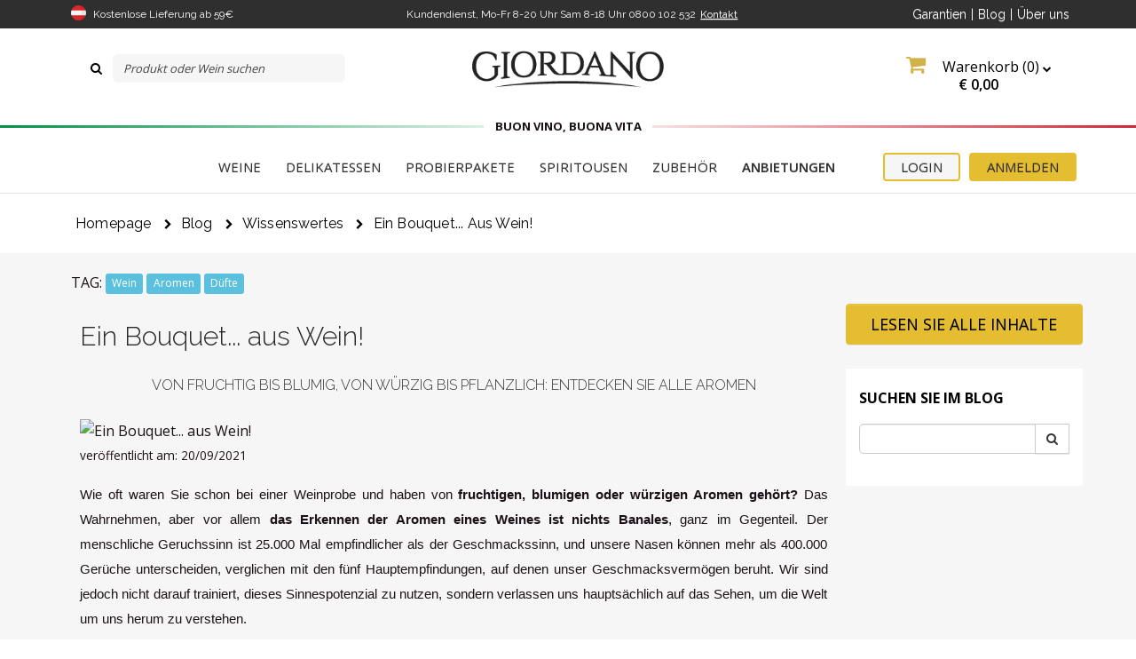

--- FILE ---
content_type: text/html; charset=ISO-8859-1
request_url: https://www.giordanoweine.at/blog/ein-bouquet-aus-wein-at
body_size: 32885
content:

<!DOCTYPE html>
<html lang="de-AT">
<head>
	<script type="97fb47e08ba6b246bc383d71-text/javascript">
		window.dataLayer = window.dataLayer || [];
					dataLayer.push({
				 "lotto_anno": "2026",
				 "lotto_num": "09084",
				 "lotto_type": "site",
				 "cartid_guest": "0",
				 "cartid_logged": "0",
				 "is_cartid_enabled": "1",
				 "is_landing": "0",
				 "is_mobile_app": "0",
							});
			</script>


	
		<!-- Google Tag Manager -->
<script type="97fb47e08ba6b246bc383d71-text/javascript">(function(w,d,s,l,i){w[l]=w[l]||[];w[l].push({'gtm.start':
new Date().getTime(),event:'gtm.js'});var f=d.getElementsByTagName(s)[0],
j=d.createElement(s),dl=l!='dataLayer'?'&l='+l:'';j.async=true;j.src=
'https://www.googletagmanager.com/gtm.js?id='+i+dl;f.parentNode.insertBefore(j,f);
})(window,document,'script','dataLayer','GTM-MXB9SJ');</script>
<!-- End Google Tag Manager -->
	<meta charset="ISO-8859-1">
	<meta name="viewport" content="width=device-width, initial-scale=1.0">

		<meta name="description" content="Von fruchtig bis blumig, von würzig bis pflanzlich: Entdecken Sie alle Aromen
">
	
				<link rel="canonical" href="https://www.giordanoweine.at/blog/ein-bouquet-aus-wein-at" />
	
	<title>
		Ein Bouquet... aus Wein! | Blog | Giordano Weine	</title>
	<script type="application/ld+json">
{
    "@context": "https://schema.org/",
    "@type": "Organization",
    "name": "Giordano Vini",
    "url": "https://www.giordanoweine.at",
    "logo": "https://www.giordanoweine.at/src/skins/default/images/logo.png",
    "sameAs": [
        "https://www.facebook.com/GiordanoWeineAT",
        "https://www.instagram.com/giordanovini/",
        "https://twitter.com/Giordanovini"
    ]
}
</script>
<script type="application/ld+json">
{
    "@context": "https://schema.org/",
    "@type": "Website",
    "name": "Giordano Vini",
    "url": "https://www.giordanoweine.at",
    "potentialAction": {
        "@type": "SearchAction",
        "target": "{search_term_string}",
        "query-input": "required name=search_term_string"
    }
}
</script>
<script type="application/ld+json">
{
    "@context": "https://schema.org/",
    "@type": "BlogPosting",
    "mainEntityOfPage": {
        "@type": "WebPage",
        "@id": "https://www.giordanoweine.at/blog/ein-bouquet-aus-wein-at"
    },
    "headline": "Ein Bouquet... aus Wein!",
    "description": "Von fruchtig bis blumig, von w&uuml;rzig bis pflanzlich: Entdecken Sie alle Aromen\r\n Wie oft waren Sie schon bei einer Weinprobe und haben von fruchtigen, blumigen oder w&amp;uuml;rzigen Aromen geh&amp;ouml;rt? Das Wahrnehmen, aber vor allem das Erkennen der Aromen eines Weines ist nichts Banales, ganz im Gegenteil.",
    "image": [
        "https://www.giordanoweine.at/images/catalogo/21_aromi vino-b.jpg",
        "https://lh4.googleusercontent.com/usicLZSet_3wF-HKV5oo4j-ty0eOXxZF6-IKI1kuyQ1_z0EwE31UczZqMojOKhc6QrRUfNF1nZ4B-S9VP-u4dQv9tjsQa__eF3b1rfc5o2Efyp-VI1gnCpGpZugZz-81TK4_K08o=s0",
        "https://lh5.googleusercontent.com/cHogitFdAN23NCC2RWrUt_Sy6R2MSX65wEwubP8JcfssZNLe52fTCSbQS5_-6J7P-Pw2ly09_oI192Pjg-_AeOiRSjK8ucTnYF4nfO0AsiNdhYX_jdc7dn8M6U30ZdXLhfKjvyBU=s0"
    ],
    "author": {
        "@type": "Organization",
        "name": "Giordano Vini"
    },
    "publisher": {
        "@type": "Organization",
        "name": "Giordano Vini"
    },
    "datePublished": "2021-09-20"
}
</script>
	


    <link rel="preload" href="https://fonts.googleapis.com/css?family=Open+Sans:400,800,300,600,700" as="style">
    <style type="text/css">@font-face {font-family:Open Sans;font-style:normal;font-weight:400;src:url(/cf-fonts/s/open-sans/5.0.20/vietnamese/400/normal.woff2);unicode-range:U+0102-0103,U+0110-0111,U+0128-0129,U+0168-0169,U+01A0-01A1,U+01AF-01B0,U+0300-0301,U+0303-0304,U+0308-0309,U+0323,U+0329,U+1EA0-1EF9,U+20AB;font-display:swap;}@font-face {font-family:Open Sans;font-style:normal;font-weight:400;src:url(/cf-fonts/s/open-sans/5.0.20/latin/400/normal.woff2);unicode-range:U+0000-00FF,U+0131,U+0152-0153,U+02BB-02BC,U+02C6,U+02DA,U+02DC,U+0304,U+0308,U+0329,U+2000-206F,U+2074,U+20AC,U+2122,U+2191,U+2193,U+2212,U+2215,U+FEFF,U+FFFD;font-display:swap;}@font-face {font-family:Open Sans;font-style:normal;font-weight:400;src:url(/cf-fonts/s/open-sans/5.0.20/cyrillic/400/normal.woff2);unicode-range:U+0301,U+0400-045F,U+0490-0491,U+04B0-04B1,U+2116;font-display:swap;}@font-face {font-family:Open Sans;font-style:normal;font-weight:400;src:url(/cf-fonts/s/open-sans/5.0.20/greek/400/normal.woff2);unicode-range:U+0370-03FF;font-display:swap;}@font-face {font-family:Open Sans;font-style:normal;font-weight:400;src:url(/cf-fonts/s/open-sans/5.0.20/hebrew/400/normal.woff2);unicode-range:U+0590-05FF,U+200C-2010,U+20AA,U+25CC,U+FB1D-FB4F;font-display:swap;}@font-face {font-family:Open Sans;font-style:normal;font-weight:400;src:url(/cf-fonts/s/open-sans/5.0.20/latin-ext/400/normal.woff2);unicode-range:U+0100-02AF,U+0304,U+0308,U+0329,U+1E00-1E9F,U+1EF2-1EFF,U+2020,U+20A0-20AB,U+20AD-20CF,U+2113,U+2C60-2C7F,U+A720-A7FF;font-display:swap;}@font-face {font-family:Open Sans;font-style:normal;font-weight:400;src:url(/cf-fonts/s/open-sans/5.0.20/greek-ext/400/normal.woff2);unicode-range:U+1F00-1FFF;font-display:swap;}@font-face {font-family:Open Sans;font-style:normal;font-weight:400;src:url(/cf-fonts/s/open-sans/5.0.20/cyrillic-ext/400/normal.woff2);unicode-range:U+0460-052F,U+1C80-1C88,U+20B4,U+2DE0-2DFF,U+A640-A69F,U+FE2E-FE2F;font-display:swap;}@font-face {font-family:Open Sans;font-style:normal;font-weight:800;src:url(/cf-fonts/s/open-sans/5.0.20/greek-ext/800/normal.woff2);unicode-range:U+1F00-1FFF;font-display:swap;}@font-face {font-family:Open Sans;font-style:normal;font-weight:800;src:url(/cf-fonts/s/open-sans/5.0.20/hebrew/800/normal.woff2);unicode-range:U+0590-05FF,U+200C-2010,U+20AA,U+25CC,U+FB1D-FB4F;font-display:swap;}@font-face {font-family:Open Sans;font-style:normal;font-weight:800;src:url(/cf-fonts/s/open-sans/5.0.20/latin-ext/800/normal.woff2);unicode-range:U+0100-02AF,U+0304,U+0308,U+0329,U+1E00-1E9F,U+1EF2-1EFF,U+2020,U+20A0-20AB,U+20AD-20CF,U+2113,U+2C60-2C7F,U+A720-A7FF;font-display:swap;}@font-face {font-family:Open Sans;font-style:normal;font-weight:800;src:url(/cf-fonts/s/open-sans/5.0.20/vietnamese/800/normal.woff2);unicode-range:U+0102-0103,U+0110-0111,U+0128-0129,U+0168-0169,U+01A0-01A1,U+01AF-01B0,U+0300-0301,U+0303-0304,U+0308-0309,U+0323,U+0329,U+1EA0-1EF9,U+20AB;font-display:swap;}@font-face {font-family:Open Sans;font-style:normal;font-weight:800;src:url(/cf-fonts/s/open-sans/5.0.20/cyrillic/800/normal.woff2);unicode-range:U+0301,U+0400-045F,U+0490-0491,U+04B0-04B1,U+2116;font-display:swap;}@font-face {font-family:Open Sans;font-style:normal;font-weight:800;src:url(/cf-fonts/s/open-sans/5.0.20/cyrillic-ext/800/normal.woff2);unicode-range:U+0460-052F,U+1C80-1C88,U+20B4,U+2DE0-2DFF,U+A640-A69F,U+FE2E-FE2F;font-display:swap;}@font-face {font-family:Open Sans;font-style:normal;font-weight:800;src:url(/cf-fonts/s/open-sans/5.0.20/greek/800/normal.woff2);unicode-range:U+0370-03FF;font-display:swap;}@font-face {font-family:Open Sans;font-style:normal;font-weight:800;src:url(/cf-fonts/s/open-sans/5.0.20/latin/800/normal.woff2);unicode-range:U+0000-00FF,U+0131,U+0152-0153,U+02BB-02BC,U+02C6,U+02DA,U+02DC,U+0304,U+0308,U+0329,U+2000-206F,U+2074,U+20AC,U+2122,U+2191,U+2193,U+2212,U+2215,U+FEFF,U+FFFD;font-display:swap;}@font-face {font-family:Open Sans;font-style:normal;font-weight:300;src:url(/cf-fonts/s/open-sans/5.0.20/greek/300/normal.woff2);unicode-range:U+0370-03FF;font-display:swap;}@font-face {font-family:Open Sans;font-style:normal;font-weight:300;src:url(/cf-fonts/s/open-sans/5.0.20/vietnamese/300/normal.woff2);unicode-range:U+0102-0103,U+0110-0111,U+0128-0129,U+0168-0169,U+01A0-01A1,U+01AF-01B0,U+0300-0301,U+0303-0304,U+0308-0309,U+0323,U+0329,U+1EA0-1EF9,U+20AB;font-display:swap;}@font-face {font-family:Open Sans;font-style:normal;font-weight:300;src:url(/cf-fonts/s/open-sans/5.0.20/hebrew/300/normal.woff2);unicode-range:U+0590-05FF,U+200C-2010,U+20AA,U+25CC,U+FB1D-FB4F;font-display:swap;}@font-face {font-family:Open Sans;font-style:normal;font-weight:300;src:url(/cf-fonts/s/open-sans/5.0.20/cyrillic/300/normal.woff2);unicode-range:U+0301,U+0400-045F,U+0490-0491,U+04B0-04B1,U+2116;font-display:swap;}@font-face {font-family:Open Sans;font-style:normal;font-weight:300;src:url(/cf-fonts/s/open-sans/5.0.20/cyrillic-ext/300/normal.woff2);unicode-range:U+0460-052F,U+1C80-1C88,U+20B4,U+2DE0-2DFF,U+A640-A69F,U+FE2E-FE2F;font-display:swap;}@font-face {font-family:Open Sans;font-style:normal;font-weight:300;src:url(/cf-fonts/s/open-sans/5.0.20/greek-ext/300/normal.woff2);unicode-range:U+1F00-1FFF;font-display:swap;}@font-face {font-family:Open Sans;font-style:normal;font-weight:300;src:url(/cf-fonts/s/open-sans/5.0.20/latin/300/normal.woff2);unicode-range:U+0000-00FF,U+0131,U+0152-0153,U+02BB-02BC,U+02C6,U+02DA,U+02DC,U+0304,U+0308,U+0329,U+2000-206F,U+2074,U+20AC,U+2122,U+2191,U+2193,U+2212,U+2215,U+FEFF,U+FFFD;font-display:swap;}@font-face {font-family:Open Sans;font-style:normal;font-weight:300;src:url(/cf-fonts/s/open-sans/5.0.20/latin-ext/300/normal.woff2);unicode-range:U+0100-02AF,U+0304,U+0308,U+0329,U+1E00-1E9F,U+1EF2-1EFF,U+2020,U+20A0-20AB,U+20AD-20CF,U+2113,U+2C60-2C7F,U+A720-A7FF;font-display:swap;}@font-face {font-family:Open Sans;font-style:normal;font-weight:600;src:url(/cf-fonts/s/open-sans/5.0.20/latin-ext/600/normal.woff2);unicode-range:U+0100-02AF,U+0304,U+0308,U+0329,U+1E00-1E9F,U+1EF2-1EFF,U+2020,U+20A0-20AB,U+20AD-20CF,U+2113,U+2C60-2C7F,U+A720-A7FF;font-display:swap;}@font-face {font-family:Open Sans;font-style:normal;font-weight:600;src:url(/cf-fonts/s/open-sans/5.0.20/cyrillic-ext/600/normal.woff2);unicode-range:U+0460-052F,U+1C80-1C88,U+20B4,U+2DE0-2DFF,U+A640-A69F,U+FE2E-FE2F;font-display:swap;}@font-face {font-family:Open Sans;font-style:normal;font-weight:600;src:url(/cf-fonts/s/open-sans/5.0.20/greek/600/normal.woff2);unicode-range:U+0370-03FF;font-display:swap;}@font-face {font-family:Open Sans;font-style:normal;font-weight:600;src:url(/cf-fonts/s/open-sans/5.0.20/hebrew/600/normal.woff2);unicode-range:U+0590-05FF,U+200C-2010,U+20AA,U+25CC,U+FB1D-FB4F;font-display:swap;}@font-face {font-family:Open Sans;font-style:normal;font-weight:600;src:url(/cf-fonts/s/open-sans/5.0.20/vietnamese/600/normal.woff2);unicode-range:U+0102-0103,U+0110-0111,U+0128-0129,U+0168-0169,U+01A0-01A1,U+01AF-01B0,U+0300-0301,U+0303-0304,U+0308-0309,U+0323,U+0329,U+1EA0-1EF9,U+20AB;font-display:swap;}@font-face {font-family:Open Sans;font-style:normal;font-weight:600;src:url(/cf-fonts/s/open-sans/5.0.20/cyrillic/600/normal.woff2);unicode-range:U+0301,U+0400-045F,U+0490-0491,U+04B0-04B1,U+2116;font-display:swap;}@font-face {font-family:Open Sans;font-style:normal;font-weight:600;src:url(/cf-fonts/s/open-sans/5.0.20/greek-ext/600/normal.woff2);unicode-range:U+1F00-1FFF;font-display:swap;}@font-face {font-family:Open Sans;font-style:normal;font-weight:600;src:url(/cf-fonts/s/open-sans/5.0.20/latin/600/normal.woff2);unicode-range:U+0000-00FF,U+0131,U+0152-0153,U+02BB-02BC,U+02C6,U+02DA,U+02DC,U+0304,U+0308,U+0329,U+2000-206F,U+2074,U+20AC,U+2122,U+2191,U+2193,U+2212,U+2215,U+FEFF,U+FFFD;font-display:swap;}@font-face {font-family:Open Sans;font-style:normal;font-weight:700;src:url(/cf-fonts/s/open-sans/5.0.20/cyrillic/700/normal.woff2);unicode-range:U+0301,U+0400-045F,U+0490-0491,U+04B0-04B1,U+2116;font-display:swap;}@font-face {font-family:Open Sans;font-style:normal;font-weight:700;src:url(/cf-fonts/s/open-sans/5.0.20/greek-ext/700/normal.woff2);unicode-range:U+1F00-1FFF;font-display:swap;}@font-face {font-family:Open Sans;font-style:normal;font-weight:700;src:url(/cf-fonts/s/open-sans/5.0.20/cyrillic-ext/700/normal.woff2);unicode-range:U+0460-052F,U+1C80-1C88,U+20B4,U+2DE0-2DFF,U+A640-A69F,U+FE2E-FE2F;font-display:swap;}@font-face {font-family:Open Sans;font-style:normal;font-weight:700;src:url(/cf-fonts/s/open-sans/5.0.20/vietnamese/700/normal.woff2);unicode-range:U+0102-0103,U+0110-0111,U+0128-0129,U+0168-0169,U+01A0-01A1,U+01AF-01B0,U+0300-0301,U+0303-0304,U+0308-0309,U+0323,U+0329,U+1EA0-1EF9,U+20AB;font-display:swap;}@font-face {font-family:Open Sans;font-style:normal;font-weight:700;src:url(/cf-fonts/s/open-sans/5.0.20/latin-ext/700/normal.woff2);unicode-range:U+0100-02AF,U+0304,U+0308,U+0329,U+1E00-1E9F,U+1EF2-1EFF,U+2020,U+20A0-20AB,U+20AD-20CF,U+2113,U+2C60-2C7F,U+A720-A7FF;font-display:swap;}@font-face {font-family:Open Sans;font-style:normal;font-weight:700;src:url(/cf-fonts/s/open-sans/5.0.20/greek/700/normal.woff2);unicode-range:U+0370-03FF;font-display:swap;}@font-face {font-family:Open Sans;font-style:normal;font-weight:700;src:url(/cf-fonts/s/open-sans/5.0.20/hebrew/700/normal.woff2);unicode-range:U+0590-05FF,U+200C-2010,U+20AA,U+25CC,U+FB1D-FB4F;font-display:swap;}@font-face {font-family:Open Sans;font-style:normal;font-weight:700;src:url(/cf-fonts/s/open-sans/5.0.20/latin/700/normal.woff2);unicode-range:U+0000-00FF,U+0131,U+0152-0153,U+02BB-02BC,U+02C6,U+02DA,U+02DC,U+0304,U+0308,U+0329,U+2000-206F,U+2074,U+20AC,U+2122,U+2191,U+2193,U+2212,U+2215,U+FEFF,U+FFFD;font-display:swap;}</style>

    <link rel="preload" href="https://fonts.googleapis.com/css?family=Raleway:300,400,700" as="style">
    <style type="text/css">@font-face {font-family:Raleway;font-style:normal;font-weight:300;src:url(/cf-fonts/s/raleway/5.0.16/cyrillic/300/normal.woff2);unicode-range:U+0301,U+0400-045F,U+0490-0491,U+04B0-04B1,U+2116;font-display:swap;}@font-face {font-family:Raleway;font-style:normal;font-weight:300;src:url(/cf-fonts/s/raleway/5.0.16/cyrillic-ext/300/normal.woff2);unicode-range:U+0460-052F,U+1C80-1C88,U+20B4,U+2DE0-2DFF,U+A640-A69F,U+FE2E-FE2F;font-display:swap;}@font-face {font-family:Raleway;font-style:normal;font-weight:300;src:url(/cf-fonts/s/raleway/5.0.16/latin-ext/300/normal.woff2);unicode-range:U+0100-02AF,U+0304,U+0308,U+0329,U+1E00-1E9F,U+1EF2-1EFF,U+2020,U+20A0-20AB,U+20AD-20CF,U+2113,U+2C60-2C7F,U+A720-A7FF;font-display:swap;}@font-face {font-family:Raleway;font-style:normal;font-weight:300;src:url(/cf-fonts/s/raleway/5.0.16/vietnamese/300/normal.woff2);unicode-range:U+0102-0103,U+0110-0111,U+0128-0129,U+0168-0169,U+01A0-01A1,U+01AF-01B0,U+0300-0301,U+0303-0304,U+0308-0309,U+0323,U+0329,U+1EA0-1EF9,U+20AB;font-display:swap;}@font-face {font-family:Raleway;font-style:normal;font-weight:300;src:url(/cf-fonts/s/raleway/5.0.16/latin/300/normal.woff2);unicode-range:U+0000-00FF,U+0131,U+0152-0153,U+02BB-02BC,U+02C6,U+02DA,U+02DC,U+0304,U+0308,U+0329,U+2000-206F,U+2074,U+20AC,U+2122,U+2191,U+2193,U+2212,U+2215,U+FEFF,U+FFFD;font-display:swap;}@font-face {font-family:Raleway;font-style:normal;font-weight:400;src:url(/cf-fonts/s/raleway/5.0.16/cyrillic-ext/400/normal.woff2);unicode-range:U+0460-052F,U+1C80-1C88,U+20B4,U+2DE0-2DFF,U+A640-A69F,U+FE2E-FE2F;font-display:swap;}@font-face {font-family:Raleway;font-style:normal;font-weight:400;src:url(/cf-fonts/s/raleway/5.0.16/latin-ext/400/normal.woff2);unicode-range:U+0100-02AF,U+0304,U+0308,U+0329,U+1E00-1E9F,U+1EF2-1EFF,U+2020,U+20A0-20AB,U+20AD-20CF,U+2113,U+2C60-2C7F,U+A720-A7FF;font-display:swap;}@font-face {font-family:Raleway;font-style:normal;font-weight:400;src:url(/cf-fonts/s/raleway/5.0.16/vietnamese/400/normal.woff2);unicode-range:U+0102-0103,U+0110-0111,U+0128-0129,U+0168-0169,U+01A0-01A1,U+01AF-01B0,U+0300-0301,U+0303-0304,U+0308-0309,U+0323,U+0329,U+1EA0-1EF9,U+20AB;font-display:swap;}@font-face {font-family:Raleway;font-style:normal;font-weight:400;src:url(/cf-fonts/s/raleway/5.0.16/cyrillic/400/normal.woff2);unicode-range:U+0301,U+0400-045F,U+0490-0491,U+04B0-04B1,U+2116;font-display:swap;}@font-face {font-family:Raleway;font-style:normal;font-weight:400;src:url(/cf-fonts/s/raleway/5.0.16/latin/400/normal.woff2);unicode-range:U+0000-00FF,U+0131,U+0152-0153,U+02BB-02BC,U+02C6,U+02DA,U+02DC,U+0304,U+0308,U+0329,U+2000-206F,U+2074,U+20AC,U+2122,U+2191,U+2193,U+2212,U+2215,U+FEFF,U+FFFD;font-display:swap;}@font-face {font-family:Raleway;font-style:normal;font-weight:700;src:url(/cf-fonts/s/raleway/5.0.16/vietnamese/700/normal.woff2);unicode-range:U+0102-0103,U+0110-0111,U+0128-0129,U+0168-0169,U+01A0-01A1,U+01AF-01B0,U+0300-0301,U+0303-0304,U+0308-0309,U+0323,U+0329,U+1EA0-1EF9,U+20AB;font-display:swap;}@font-face {font-family:Raleway;font-style:normal;font-weight:700;src:url(/cf-fonts/s/raleway/5.0.16/cyrillic/700/normal.woff2);unicode-range:U+0301,U+0400-045F,U+0490-0491,U+04B0-04B1,U+2116;font-display:swap;}@font-face {font-family:Raleway;font-style:normal;font-weight:700;src:url(/cf-fonts/s/raleway/5.0.16/latin/700/normal.woff2);unicode-range:U+0000-00FF,U+0131,U+0152-0153,U+02BB-02BC,U+02C6,U+02DA,U+02DC,U+0304,U+0308,U+0329,U+2000-206F,U+2074,U+20AC,U+2122,U+2191,U+2193,U+2212,U+2215,U+FEFF,U+FFFD;font-display:swap;}@font-face {font-family:Raleway;font-style:normal;font-weight:700;src:url(/cf-fonts/s/raleway/5.0.16/cyrillic-ext/700/normal.woff2);unicode-range:U+0460-052F,U+1C80-1C88,U+20B4,U+2DE0-2DFF,U+A640-A69F,U+FE2E-FE2F;font-display:swap;}@font-face {font-family:Raleway;font-style:normal;font-weight:700;src:url(/cf-fonts/s/raleway/5.0.16/latin-ext/700/normal.woff2);unicode-range:U+0100-02AF,U+0304,U+0308,U+0329,U+1E00-1E9F,U+1EF2-1EFF,U+2020,U+20A0-20AB,U+20AD-20CF,U+2113,U+2C60-2C7F,U+A720-A7FF;font-display:swap;}</style>

    <link rel="preload" href="https://fonts.googleapis.com/css?family=La+Belle+Aurore" as="style">
    <style type="text/css">@font-face {font-family:La Belle Aurore;font-style:normal;font-weight:400;src:url(/cf-fonts/s/la-belle-aurore/5.0.18/latin/400/normal.woff2);unicode-range:U+0000-00FF,U+0131,U+0152-0153,U+02BB-02BC,U+02C6,U+02DA,U+02DC,U+0304,U+0308,U+0329,U+2000-206F,U+2074,U+20AC,U+2122,U+2191,U+2193,U+2212,U+2215,U+FEFF,U+FFFD;font-display:swap;}</style>

    <link rel="preload" href="https://fonts.googleapis.com/css?family=Montserrat:100,400,700" as="style">
    <style type="text/css">@font-face {font-family:Montserrat;font-style:normal;font-weight:100;src:url(/cf-fonts/s/montserrat/5.0.16/cyrillic/100/normal.woff2);unicode-range:U+0301,U+0400-045F,U+0490-0491,U+04B0-04B1,U+2116;font-display:swap;}@font-face {font-family:Montserrat;font-style:normal;font-weight:100;src:url(/cf-fonts/s/montserrat/5.0.16/latin/100/normal.woff2);unicode-range:U+0000-00FF,U+0131,U+0152-0153,U+02BB-02BC,U+02C6,U+02DA,U+02DC,U+0304,U+0308,U+0329,U+2000-206F,U+2074,U+20AC,U+2122,U+2191,U+2193,U+2212,U+2215,U+FEFF,U+FFFD;font-display:swap;}@font-face {font-family:Montserrat;font-style:normal;font-weight:100;src:url(/cf-fonts/s/montserrat/5.0.16/cyrillic-ext/100/normal.woff2);unicode-range:U+0460-052F,U+1C80-1C88,U+20B4,U+2DE0-2DFF,U+A640-A69F,U+FE2E-FE2F;font-display:swap;}@font-face {font-family:Montserrat;font-style:normal;font-weight:100;src:url(/cf-fonts/s/montserrat/5.0.16/vietnamese/100/normal.woff2);unicode-range:U+0102-0103,U+0110-0111,U+0128-0129,U+0168-0169,U+01A0-01A1,U+01AF-01B0,U+0300-0301,U+0303-0304,U+0308-0309,U+0323,U+0329,U+1EA0-1EF9,U+20AB;font-display:swap;}@font-face {font-family:Montserrat;font-style:normal;font-weight:100;src:url(/cf-fonts/s/montserrat/5.0.16/latin-ext/100/normal.woff2);unicode-range:U+0100-02AF,U+0304,U+0308,U+0329,U+1E00-1E9F,U+1EF2-1EFF,U+2020,U+20A0-20AB,U+20AD-20CF,U+2113,U+2C60-2C7F,U+A720-A7FF;font-display:swap;}@font-face {font-family:Montserrat;font-style:normal;font-weight:400;src:url(/cf-fonts/s/montserrat/5.0.16/vietnamese/400/normal.woff2);unicode-range:U+0102-0103,U+0110-0111,U+0128-0129,U+0168-0169,U+01A0-01A1,U+01AF-01B0,U+0300-0301,U+0303-0304,U+0308-0309,U+0323,U+0329,U+1EA0-1EF9,U+20AB;font-display:swap;}@font-face {font-family:Montserrat;font-style:normal;font-weight:400;src:url(/cf-fonts/s/montserrat/5.0.16/latin/400/normal.woff2);unicode-range:U+0000-00FF,U+0131,U+0152-0153,U+02BB-02BC,U+02C6,U+02DA,U+02DC,U+0304,U+0308,U+0329,U+2000-206F,U+2074,U+20AC,U+2122,U+2191,U+2193,U+2212,U+2215,U+FEFF,U+FFFD;font-display:swap;}@font-face {font-family:Montserrat;font-style:normal;font-weight:400;src:url(/cf-fonts/s/montserrat/5.0.16/cyrillic/400/normal.woff2);unicode-range:U+0301,U+0400-045F,U+0490-0491,U+04B0-04B1,U+2116;font-display:swap;}@font-face {font-family:Montserrat;font-style:normal;font-weight:400;src:url(/cf-fonts/s/montserrat/5.0.16/latin-ext/400/normal.woff2);unicode-range:U+0100-02AF,U+0304,U+0308,U+0329,U+1E00-1E9F,U+1EF2-1EFF,U+2020,U+20A0-20AB,U+20AD-20CF,U+2113,U+2C60-2C7F,U+A720-A7FF;font-display:swap;}@font-face {font-family:Montserrat;font-style:normal;font-weight:400;src:url(/cf-fonts/s/montserrat/5.0.16/cyrillic-ext/400/normal.woff2);unicode-range:U+0460-052F,U+1C80-1C88,U+20B4,U+2DE0-2DFF,U+A640-A69F,U+FE2E-FE2F;font-display:swap;}@font-face {font-family:Montserrat;font-style:normal;font-weight:700;src:url(/cf-fonts/s/montserrat/5.0.16/vietnamese/700/normal.woff2);unicode-range:U+0102-0103,U+0110-0111,U+0128-0129,U+0168-0169,U+01A0-01A1,U+01AF-01B0,U+0300-0301,U+0303-0304,U+0308-0309,U+0323,U+0329,U+1EA0-1EF9,U+20AB;font-display:swap;}@font-face {font-family:Montserrat;font-style:normal;font-weight:700;src:url(/cf-fonts/s/montserrat/5.0.16/cyrillic-ext/700/normal.woff2);unicode-range:U+0460-052F,U+1C80-1C88,U+20B4,U+2DE0-2DFF,U+A640-A69F,U+FE2E-FE2F;font-display:swap;}@font-face {font-family:Montserrat;font-style:normal;font-weight:700;src:url(/cf-fonts/s/montserrat/5.0.16/latin/700/normal.woff2);unicode-range:U+0000-00FF,U+0131,U+0152-0153,U+02BB-02BC,U+02C6,U+02DA,U+02DC,U+0304,U+0308,U+0329,U+2000-206F,U+2074,U+20AC,U+2122,U+2191,U+2193,U+2212,U+2215,U+FEFF,U+FFFD;font-display:swap;}@font-face {font-family:Montserrat;font-style:normal;font-weight:700;src:url(/cf-fonts/s/montserrat/5.0.16/latin-ext/700/normal.woff2);unicode-range:U+0100-02AF,U+0304,U+0308,U+0329,U+1E00-1E9F,U+1EF2-1EFF,U+2020,U+20A0-20AB,U+20AD-20CF,U+2113,U+2C60-2C7F,U+A720-A7FF;font-display:swap;}@font-face {font-family:Montserrat;font-style:normal;font-weight:700;src:url(/cf-fonts/s/montserrat/5.0.16/cyrillic/700/normal.woff2);unicode-range:U+0301,U+0400-045F,U+0490-0491,U+04B0-04B1,U+2116;font-display:swap;}</style>

    <link rel="preload" href="https://fonts.googleapis.com/css?family=Pacifico" as="style">
    <style type="text/css">@font-face {font-family:Pacifico;font-style:normal;font-weight:400;src:url(/cf-fonts/s/pacifico/5.0.11/cyrillic/400/normal.woff2);unicode-range:U+0301,U+0400-045F,U+0490-0491,U+04B0-04B1,U+2116;font-display:swap;}@font-face {font-family:Pacifico;font-style:normal;font-weight:400;src:url(/cf-fonts/s/pacifico/5.0.11/latin/400/normal.woff2);unicode-range:U+0000-00FF,U+0131,U+0152-0153,U+02BB-02BC,U+02C6,U+02DA,U+02DC,U+0304,U+0308,U+0329,U+2000-206F,U+2074,U+20AC,U+2122,U+2191,U+2193,U+2212,U+2215,U+FEFF,U+FFFD;font-display:swap;}@font-face {font-family:Pacifico;font-style:normal;font-weight:400;src:url(/cf-fonts/s/pacifico/5.0.11/cyrillic-ext/400/normal.woff2);unicode-range:U+0460-052F,U+1C80-1C88,U+20B4,U+2DE0-2DFF,U+A640-A69F,U+FE2E-FE2F;font-display:swap;}@font-face {font-family:Pacifico;font-style:normal;font-weight:400;src:url(/cf-fonts/s/pacifico/5.0.11/latin-ext/400/normal.woff2);unicode-range:U+0100-02AF,U+0304,U+0308,U+0329,U+1E00-1E9F,U+1EF2-1EFF,U+2020,U+20A0-20AB,U+20AD-20CF,U+2113,U+2C60-2C7F,U+A720-A7FF;font-display:swap;}@font-face {font-family:Pacifico;font-style:normal;font-weight:400;src:url(/cf-fonts/s/pacifico/5.0.11/vietnamese/400/normal.woff2);unicode-range:U+0102-0103,U+0110-0111,U+0128-0129,U+0168-0169,U+01A0-01A1,U+01AF-01B0,U+0300-0301,U+0303-0304,U+0308-0309,U+0323,U+0329,U+1EA0-1EF9,U+20AB;font-display:swap;}</style>


    
    <link rel="preload" href="https://fonts.gstatic.com/s/opensans/v18/mem8YaGs126MiZpBA-UFVZ0bf8pkAg.woff2" as="font" type="font/woff2" crossorigin>
    <link rel="preload" href="https://fonts.gstatic.com/s/opensans/v18/mem5YaGs126MiZpBA-UNirkOUuhpKKSTjw.woff2" as="font" type="font/woff2" crossorigin>
    <link rel="preload" href="https://fonts.gstatic.com/s/opensans/v18/mem5YaGs126MiZpBA-UNirkOUuhpKKSTjw.woff2" as="font" type="font/woff2" crossorigin>
    <link rel="preload" href="https://fonts.gstatic.com/s/raleway/v19/1Ptug8zYS_SKggPNyC0IT4ttDfA.woff2" as="font" type="font/woff2" crossorigin>


    <link rel="preconnect" href="https://maxcdn.bootstrapcdn.com/" crossorigin>
    <link rel="preload" href="https://maxcdn.bootstrapcdn.com/font-awesome/4.3.0/fonts/fontawesome-webfont.woff2?v=4.3.0" as="font" type="font/woff2" crossorigin>

    
	<link rel="icon" href="/src/skins/default/images/favicon.ico" />    <!-- Bootstrap core CSS -->
    <link href="/src/skins/default/css/bootstrap.min.css" rel="stylesheet">    <!-- Bootstrap theme -->
    <link href="/src/skins/default/css/bootstrap-theme.min.css" rel="stylesheet">
    <link rel="stylesheet" href="//code.jquery.com/ui/1.11.1/themes/smoothness/jquery-ui.css">
    <!-- Custom styles for this template -->
    <!--<link href="/src/skins/default/css/giordano.css" rel="stylesheet">
    <link href="/src/skins/default/css/foreach.css" rel="stylesheet">-->
    <link href="/src/skins/default/css/style.css?r=5" rel="stylesheet">
    <link href="/src/skins/skins_common/css/common_style.css" rel="stylesheet" type="text/css"/>
    <link href="/src/skins/default/css/colorbox.css" rel="stylesheet">
    <link href="/src/skins/default/css/cloudzoom.css" rel="stylesheet">
	<link href="/src/skins/default/css/datepicker.css" rel="stylesheet">
    <link href="/src/skins/default/css/jquery-jvectormap-2.0.3.css" rel="stylesheet">
    <link rel="stylesheet" href="//maxcdn.bootstrapcdn.com/font-awesome/4.3.0/css/font-awesome.min.css">
    <!-- Just for debugging purposes. Don't actually copy this line! -->
    <!--[if lt IE 9]><script src="../../assets/js/ie8-responsive-file-warning.js"></script><![endif]-->
    <link href="/src/skins/default/css/slider.css" rel="stylesheet">

    <!-- HTML5 shim and Respond.js IE8 support of HTML5 elements and media queries -->
    <!--[if lt IE 9]>
      <script src="https://oss.maxcdn.com/libs/html5shiv/3.7.0/html5shiv.js"></script>
      <script src="https://oss.maxcdn.com/libs/respond.js/1.4.2/respond.min.js"></script>
    <![endif]-->
    
    <script src="https://ajax.googleapis.com/ajax/libs/jquery/1.11.0/jquery.min.js" type="97fb47e08ba6b246bc383d71-text/javascript"></script>
    <script src="https://ajax.googleapis.com/ajax/libs/jqueryui/1.11.0/jquery-ui.js" type="97fb47e08ba6b246bc383d71-text/javascript"></script>

    <script src="/src/skins/skins_common/js/jquery_validation_1.19.2/jquery.validate.min.js" type="97fb47e08ba6b246bc383d71-text/javascript"></script>
    <script src="/src/skins/skins_common/js/jquery_validation_1.19.2/additional-methods.min.js" type="97fb47e08ba6b246bc383d71-text/javascript"></script>

    

    <script src="/src/skins/default/js/bootstrap.min.js" type="97fb47e08ba6b246bc383d71-text/javascript"></script>
    <script src="/src/skins/default/js/colorbox.min.js" type="97fb47e08ba6b246bc383d71-text/javascript"></script>
    <script src="/src/skins/default/js/cloudzoom.js" type="97fb47e08ba6b246bc383d71-text/javascript"></script>
    <script src="/src/skins/default/js/jquery.placeholder.js" type="97fb47e08ba6b246bc383d71-text/javascript"></script>
    <script src="/src/skins/default/js/jquery.cookiesdirective.js" type="97fb47e08ba6b246bc383d71-text/javascript"></script>
    <script src="/src/skins/default/js/jquery.dotdotdot.js" type="97fb47e08ba6b246bc383d71-text/javascript"></script>
    <script src="/src/skins/default/js/jquery.tagcloud.js" type="97fb47e08ba6b246bc383d71-text/javascript"></script>
    <script src="/src/skins/default/js/jquery.tabSlideOut.v1.3.js" type="97fb47e08ba6b246bc383d71-text/javascript"></script>
    
    <script src="/src/skins/skins_common/js/lazysizes.min.js" async="" type="97fb47e08ba6b246bc383d71-text/javascript"></script>
        
    <script type="97fb47e08ba6b246bc383d71-text/javascript">
        window.lazySizesConfig = window.lazySizesConfig || {};
        window.lazySizesConfig.loadMode = 1;
    </script>


  <!--    <script>
         $(function(){
             $('.slide-out-div').tabSlideOut({
                 tabHandle: '.handle',                              //class of the element that will be your tab
                 pathToTabImage: '/src/skins/default/images/vincipanda-s.png',          //path to the image for the tab (optionaly can be set using css)
                 imageHeight: '200px',                               //height of tab image
                 imageWidth: '44px',                               //width of tab image    
                 tabLocation: 'left',                               //side of screen where tab lives, top, right, bottom, or left
                 speed: 300,                                        //speed of animation
                 action: 'click',                                   //options: 'click' or 'hover', action to trigger animation
                 topPos: '200px',                                   //position from the top
                 fixedPosition: true                               //options: true makes it stick(fixed position) on scroll
             });
         });

         </script>
           <style>
      
      .slide-out-div {
          padding: 20px;
          width: 250px;
          background: #ccc;
          border: #29216d 1px solid;
      }      
      </style>-->
    
    <!--Scrool to fixed-->
    <!-- <script src="/src/skins/default/js/jquery-scrolltofixed.js"></script> -->
    
<script type="97fb47e08ba6b246bc383d71-text/javascript" src="/src/skins/default/js/jquery.ui.touch-punch.min.js"></script> 

    <!-- Call quick start function. -->
    <script type="97fb47e08ba6b246bc383d71-text/javascript">CloudZoom.quickStart();</script>

    
    <script type="97fb47e08ba6b246bc383d71-text/javascript">
        WEB_ROOT="/";
        FB_APP_ID = "404429679733660";
        
		vsLangConferma = "Daten bestätigen";
		vsLangIndirizzo = "Adresse";
		vsLangCivico = "Hausnr.";
		vsLangLocalita = "Ort";
		vsLangProvincia = "Stadtteil";
		vsLangCap = "PLZ";
		vsLangIndProp = "Vorgeschlagene Adresse";
		vsLangIndIns = "Eingegebene Daten";
		
		vsREC_DATI_ERR = "Bitte geben Sie Ihre Kundennummer und Ihre PLZ ein";
    	vsPAG_DATI_MANC = "Sie müssen Ihre Zahlungsangaben eingeben";
    	vsREG_ERR2 = "Password und Wiederholung sind verschieden";
    	vsREG_ERR_MAIL_LENGTH = "Achtung: Aus Sicherheitsgründen sollte das Passwort mindestens 8 Zeichen lang sein";
    	vsINS_RIC_MOD = "Anfrage zur Änderung Ihrer Daten";
		vsLOGIN_INS_DATI = "Geben Sie Ihre E-Mail-Adresse und Passwort ein, um Zugang zur Website zu erhalten.";
		vsINS_CAPTCHA = "Bitte geben Sie die Überprüfungscode ein, wie im Bild dargestellt";
		vsINS_CAPTCHA_ERR = "Der Überprüfungscode ist nicht korrekt";
        vsINS_CAPTCHA_VOID = "Codice di controllo – inserisci il codice di sicurezza";
		vsFB_USER_DUP = "Die Felder konnten nicht vorausgefüllt werden, weil der Benutzer sich auf der Webseite bereits angemeldet hat.";
		
		vsCARRELLO_REGOLE = "Achtung! Die vorgeschriebene Mindestanzahl von Artikeln ist noch nicht erreicht!";
		
		vsLINGUA = "AT";
		
				
		vsREC_DATI_ERR_1 = "Bitte füllen Sie alle Felder aus!";
		
		vsERR_SEARCH = "Bitte geben Sie einen Wert ein";
		
		vsPSW_VUOTA = "Bitte geben Sie Ihr Passwort ein";
		vsREG_ERR_MAIL_LENGTH = "Achtung: Aus Sicherheitsgründen sollte das Passwort mindestens 8 Zeichen lang sein";
		vsREG_ERR_MAIL_SAME_OL = "Achtung: Aus Sicherheitsgründen muss sich das neue Passwort vom alten unterscheiden.";
	</script>
    <script src="/src/skins/skins_common/js/milkman.js" type="97fb47e08ba6b246bc383d71-text/javascript"></script>
    <script src="/src/skins/skins_common/js/custom_common.js?v=5" type="97fb47e08ba6b246bc383d71-text/javascript"></script>
    <script src="/src/skins/default/js/custom.js" type="97fb47e08ba6b246bc383d71-text/javascript"></script>
    <script type="97fb47e08ba6b246bc383d71-text/javascript">
        /* DENIS 01/08/17 - Tolta da Custom e messa qui per le traduzioni */
        function shakeProd(Cod){
            //alert('shake');
            $("#prod-"+Cod).addClass('shake animated-prod');
            $("#prod-"+Cod+" .btn").removeClass('btn-primary');
            $("#prod-"+Cod+" .btn").addClass('btn-green');
            $("#prod-"+Cod+" .btn").html('Eingefügt');
            setTimeout(function(){ 
                $("#prod-"+Cod).removeClass('shake animated-prod');
            }, 1200);
            setTimeout(function(){ 
                $("#prod-"+Cod+" .btn").removeClass('btn-green');
                $("#prod-"+Cod+" .btn").addClass('btn-primary');
                $("#prod-"+Cod+" .btn").html('BESTELLEN');
            }, 6000);
        }
    </script>
	<script type="97fb47e08ba6b246bc383d71-text/javascript" src="https://connect.facebook.net/it_IT/all.js"></script>
			<script src="/src/skins/skins_common/js/autocomplete.js" type="97fb47e08ba6b246bc383d71-text/javascript"></script>
		
		
	    
<!-- TrustBox script 2 -->
<script type="97fb47e08ba6b246bc383d71-text/javascript" src="//widget.trustpilot.com/bootstrap/v5/tp.widget.bootstrap.min.js" async></script>
<!-- End TrustBox script -->

<!-- Scalapay script -->
<script type="97fb47e08ba6b246bc383d71-module" src="https://cdn.scalapay.com/widget/v3/js/scalapay-widget.esm.js"></script>
<script nomodule src="https://cdn.scalapay.com/widget/v3/js/scalapay-widget.js" type="97fb47e08ba6b246bc383d71-text/javascript"></script>
<!-- End Scalapay script -->

<!--<meta name="viewport" content="width-device-width,initial-scale=1.0, maximum-scale=1.0"/>-->

<!-- E' sufficiente solo un meta di google per la verifica,
l'ultimo generato (esempio se dobbiamo verificare svinando.xx si rimpiazza quello nuovo con quello vecchio)
per tutti i siti anche quelli giÃ  verificati. -->
<meta name="google-site-verification" content="1ktSVDJpIFiPtywh6jaG4WaQeKjntgTH0U8BfRcj2Cc" />

<!-- Adal script -->

	
<script type="97fb47e08ba6b246bc383d71-text/javascript">
    if ('serviceWorker' in navigator) {
        navigator.serviceWorker.getRegistration().then(registration => {
            if ( registration ) {
                console.log(registration);
            }
          if (registration && registration.scope.includes('giordano')) {
            registration.unregister().then(success => {
              if (success) {
                console.log('Service Worker di giordano rimosso con successo');
              } else {
                console.log('Impossibile rimuovere il Service Worker');
              }
            });
          } else {
            console.log('Nessun Service Worker trovato per giordano');
          }
        });
      }
      caches.keys().then(names => {
        names.forEach(name => {
            console.log(name); 
          if (name.includes('baqend-speedkit') || name.includes('baqend-speedkit-assets-default')) {
            caches.delete(name).then(success => {
              console.log('Cache ' +name + ' eliminata');
            });
          }
        });
      });
        </script>
</head>

<body role="document">
	<!-- Google Tag Manager (noscript) -->
<noscript><iframe src="https://www.googletagmanager.com/ns.html?id=GTM-MXB9SJ"
height="0" width="0" style="display:none;visibility:hidden"></iframe></noscript>
<!-- End Google Tag Manager (noscript) -->
	




	
		


	



       <!-- <div class="header-top show-mob">

            <div class="container">
                <div class="row">
                    <div class="col-xs-6">
                        <div class="contactinfo">
                            <ul class="nav navbar-nav">

                                <li><span class="hide-tablet">Kundendienst, Mo-Fr 8-20 Uhr Sam 8-18 Uhr</span> 0800 102 532</li>
                                <li><a class="contacts" href="/kontakt">Kontakt</a></li>

                            </ul>
                        </div>
                    </div>
                    <div class="col-xs-6">
                        <div class="contactinfo pull-right">
                            <ul class="nav navbar-nav">

                                <li class="last-menu" ><a href="/informationen/garantien">Garantien</a></li>
                                <li class="last-menu">|</li>
                                <li class="last-menu"><a href="/blog">Blog</a></li>

                            </ul>
                        </div>
                    </div>
                </div>
            </div>

    </div> -->
    <!--<script>
   $(document).ready(function(){
      $('#header').scrollToFixed();
   });
</script>-->
   <div class="header-top">

			<div class="container">
                <div class="topper-mobile hidden-md hidden-lg hidden-xl" style="display:none;">
                    <div class="container">
                        <div class="text-right text-uppercase line-height-1" style="color:white;">
                                                            <a href="/anmelden" style="color:white;">LOGIN</a> | <a href="/anmelden" style="color:white;">ANMELDEN</a>
                                                    </div>
                    </div>
                </div>
				<div class="row hidden-xs hidden-sm">
					<div class="col-sm-4 col-md-4 hidden-xs">
						<div class="contactinfo">
							<ul class="nav nav-pills">
								<!--<li> Kostenlose Lieferung &nbsp; </li>-->
								<li> <img src="https://www.giordanoweine.at/src/skins/default/images/n-AT.png" style="width:17px;height:17px;margin:0 5px 5px" title="AT" alt="AT"> Kostenlose Lieferung ab 59€</li>
							</ul>
						</div>
					</div>
					<div class="col-sm-4 col-md-5 hidden-xs ">
						<div class="contactinfo">
							<ul class="nav navbar-nav" >

                                <li><span class="hide-tablet">Kundendienst, Mo-Fr 8-20 Uhr Sam 8-18 Uhr</span> 0800 102 532</li>
								<li><a class="contacts" href="/kontakt">Kontakt</a></li>

                            </ul>
						</div>
					</div>
                    <div class="col-sm-4 col-md-3 col-xs-12">
                        <div class="contactinfo pull-right">
                            <ul class="nav navbar-nav">

                                <li class="last-menu" ><a href="/informationen/garantien">Garantien</a></li>
                                	                                <li class="last-menu">|</li>
	                                <li class="last-menu"><a href="/blog">Blog</a></li>
                                	                            <li class="last-menu">|</li>
	                            <li class="last-menu"><a href="/informationen/werwirsind">Über uns</a></li>
                           	</ul>
                        </div>
                    </div>
				</div>
			</div>

   </div> <!-- //header-top -->

   <div id="header"> <!-- // si chiude in bmenu.php -->

        <div id="top-banner-spese-gratis" class="bg-e5bd31 text-center line-height-2 font-weight-bold py-2" style="position: relative; top: -6px;display: none;">
                    </div>

        <div class="container">
          	<div class="row header-mobile">
                
              <div class="col-xs-3 col-md-4">

                <!-- Ricerca -->
                <form id="form_ricerca_desktop" class="navbar-form hidden-xs hidden-sm" action="/index.php" method="get">

                        <input type="hidden" name="module" value="search">
                        <input type="hidden" name="method" value="main">
                        <input type="hidden" id="filters_composizione_desktop" name="filters:AUX_COMPOSIZIONE" value="">
                        <input type="hidden" id="filters_categorie_desktop" name="filters:ID_CATEGORIA" value="">
                        <div class="input-group search-wine header-cerca">
                            <span class="input-group-btn">
                                <button class="btn btn-search" type="button" id="search-desktop" aria-label="Produkt oder Wein suchen"><i class="fa fa-search"></i></button>
                            </span>
                            <input type="hidden" name="search_param" value="all" id="search_param">             
                            <input aria-label="Produkt oder Wein suchen" class="menu-search-field pull-right" type="text" placeholder="Produkt oder Wein suchen" hidefocus="true" style="outline: medium none;" id="textricerca-desktop" name="filters:testo" value="">                           
                             
                            <script type="97fb47e08ba6b246bc383d71-text/javascript">
                                $('#search-desktop').click(function(){
                                    if ($.trim($("#textricerca-desktop").val()) == "" || $("#textricerca-desktop").val().length < 1){
                                        showErrorModal(vsERR_SEARCH);
                                    }else{
                                        $('#form_ricerca_desktop').submit();
                                    }
                                })
                            </script>
                        </div>
                    </form>
                    <!-- Fine ricerca -->
        
              </div>
                <div class="col-xs-6 col-md-4 logo-image">
                    <!--<a href="/" class="pull-left" style="width: 100%"> -->
                        <a href="/" >
                        <img src="/src/skins/default/images/logo-2020.png" class="img-responsive logo" alt="Giordano Weine - Der Genuss antiker Traditionen " title="Giordano Weine - Der Genuss antiker Traditionen " />
                    </a>
                </div>

              <div class="col-xs-3 col-md-4 cart-container">

                <ul class="nav nav-pills login-cart-menu">
                    <li class="dropdown" id="menuCart">
                        <a href="/index.php?module=cart&method=step01" class="hidden-md hidden-lg hidden-xl">
                        	<i class="fa fa-shopping-cart cart-icon" id="navCartMobile"></i>
                                                                <p class="cart-import" >
                                    <span>&euro;</span> <span class="totProdEuro">0,00</span>
                            </p>
                        </a>
                        <a id="navCart" data-toggle="dropdown" href="/index.php?module=cart&method=step01" class="dropdown-toggle hidden-xs hidden-sm" aria-label="Warenkorb">
                            <i class="fa fa-shopping-cart cart-icon"></i>
                            Warenkorb (<span id="totProdFull">0</span>)
                            <i class="fa fa-chevron-down cart-arrow"></i>
                        	<!--<span class="badge bg-theme"><div id="totProd">0,00</div></span>-->
                            <span class="cart-import" >
                                &euro; <span class="totProdEuro">0,00</span>
                            </span>
                        </a>

                        <ul class="dropdown-menu shop-cart tasks-bar hide-mob hidden-xs hidden-sm" style="z-index: 9999;display:none">
                            <i class="arrow-top fa fa-caret-up" aria-hidden="true"></i>

                            <li class="text-center">
                               <p class="title" style="font-weight:600">Letzte eingelegte Produkte</p>
                            </li>
                            <form action="index.php?module=cart&method=step01_02" method="POST" id="datiStep1FromPopup">
								<input type="hidden" id="delRowFromPopup" name="delRow">
                            	<ul class="list-group">
							        	<li class="list-group-item ">
		Es muss sich mindestens 1 Artikel im Warenkorb befinden.	</li>
	                            </ul>
	                            <ul style="padding-left:0">
	                            	<li>
	                              		<hr>
	                              		<div class="row total">
	                              			<div class="col-xs-7"><span class="subtotal">Teilsumme</span></div>
	                              			<div class="col-xs-5 text-center nopadding">
	                              				<strong>
		                              				&euro;		                              				<span class="totProdEuro">0,00</span>
		                              			</strong>
	                              			</div>
	                              		</div>
	                              	</li>
	                            </ul>
                            </form>
                            <li>
                            <hr />
                            <div id="cart-banner-spese-gratis" style="display: none;">
                                <div class="row text-center">
                                    <div class="col-12">
                                         <span id="cart-banner-spese-gratis-span" class=" line-height-1 d-block  font-weight-bold ">
                                            <strong></strong>
                                        </span> 
                                    </div>
                                </div>
                                <hr />
                            </div>
                                <center>
                            	<div>
                                    <a class="btn btn-goto" href="/index.php?module=cart&method=step01">
                                        Zur Kasse &nbsp; <i class="fa fa-chevron-right" aria-hidden="true"></i>
                                    </a>
                                </div>       
                                </center>         
                            </li>
                        </ul>
                    </li>
                </ul>
            </div>
        </div>
    </div><!-- Fixed navbar -->




    <div class="navbar megamenu hidden-md hidden-lg hidden-xl" role="navigation" id="navbar-to-top">

        <center>

            <div class="text-center text-uppercase bevi">BUON VINO, BUONA VITA</div>

        </center>

        <div class="container" style="padding-left:0;">

        

            <div class="navbar-header">

                <button type="button" class="navbar-toggle" id="toggler_menu" aria-controls="mainMenu" aria-expanded="false" aria-label="MENU"><span class="navbar-toggler_menu-icon black"><i class="fa fa-bars"></i></span> </button>

            </div>

            

            <div class="row">

                <div class="col-xs-12">

                                                    <nav class="navbar navbar-expand-lg mobile p-1 p-lg-0 megamenu">
                    <div class="container">
                        <div class="navbar-collapse d-lg-flex justify-content-center giordano-menu-mobile" id="giordano-menu">
                            <div class="box-menu-giordano-mobile">
                                <span class="close-menu-giordano " style="color: #FFFFFF; margin:15px 0px 5px 18px;display: block;"><img src="/src/skins/default/images/close-ico.png" width="25" height="25" alt="" /></span>
                                <div class="search-top-giordano">
                                    <form id="form_ricerca_mobile_testa" class="" action="/index.php" method="get" style="width: 100%;">
                                        <div class="main-search d-flex justify-content-center">
                                            <button class="btn btn-search" type="button" onClick="if (!window.__cfRLUnblockHandlers) return false; doSearchMobileTesta()" data-cf-modified-97fb47e08ba6b246bc383d71-=""><i class="fa fa-search"></i></button>
                                            <input type="hidden" name="module" value="search">
                                            <input type="hidden" name="method" value="main">
                                            <input type="hidden" id="filters_composizione_testa" name="filters:AUX_COMPOSIZIONE" value="">
                                            <input type="hidden" id="filters_categorie_testa" name="filters:ID_CATEGORIA" value="">
                                            <input type="hidden" name="search_param" value="all" id="search_param_testa">
                                            <input class="menu-search-field pull-right" type="text" placeholder="Produkt oder Wein suchen" hidefocus="true" style="outline: medium none; background: transparent;" id="testoricerca_mobile_testa" name="filters:testo" value="">
                                            <button class="btn btn-search" type="button" onClick="if (!window.__cfRLUnblockHandlers) return false; doSearchMobileTesta()" data-cf-modified-97fb47e08ba6b246bc383d71-=""><img src="/src/skins/default/images/freccetta-3.png" width="25" height="25" alt="" /></button>
                                        </div>
                                    </form>

                                </div>
                                <div class="giordano-main-menu">
                                    <ul class="nav navbar-nav p-0">
                                        <li class="nav-item megamenu-fw voce-menu-giordano" style="padding-bottom: 5px; font-size: 15px!important; font-weight: 600; color: #000; display: flex; align-items: center;">
                                            <i class="fa fa-angle-left" aria-hidden="true" style="font-size: 15px;font-weight: 600;"></i> &nbsp;&nbsp;&nbsp;MENU
                                        </li>
                                        <li class="nav-item megamenu-fw padre" name="vini" id="padre_vini" data-mobile="android">
                                            <a class="nav-link" id="navbarDropdown" aria-haspopup="true" aria-expanded="false">
                                                <span class="arrow-back-giordano"><i class="fa fa-angle-left" aria-hidden="true" style="font-size: 30px;"></i> &nbsp;&nbsp;&nbsp;</span> Weine <i class="fa fa-angle-right " aria-hidden="true"></i>
                                            </a>
                                        </li>
                                        <li class="submenu-box-giordano row" id="figlio_vini" aria-labelledby="navbarDropdown" style="margin-left: 35px;">
                                            <div class="col-sm-12 col-md-3 megamenu-block">
                                                <div class="megamenu-container row">

                                                                                                                                                                        <div class="col-sm-12 col-md-12 nopadding">
                                                                                                                        <div class="figlio" father="padre_vini" style="margin-left:3px;">
                                                                <div class="flex-center-menu padre-regioni">
                                                                    <span class="arrow-back-giordano"><i class="fa fa-angle-left" aria-hidden="true" style="font-size: 15px; font-weight: 600;"></i> &nbsp;&nbsp;&nbsp;</span><span>Rotweine</span> <i class="fa fa-angle-right " aria-hidden="true"></i>
                                                                </div>
                                                                <div class="row nipoti">
                                                                    <div class="col-xs-12 megamenu-content submenu-regioni">
                                                                        <div class="flex-center-menu">
                                                                            <label>Regionen</label> <i class="fa fa-angle-right " aria-hidden="true"></i>
                                                                        </div>
                                                                        <div class="figlio-regioni" style="display: none;">
                                                                                                                                                            <a href="/weine/abruzzen/rotwein" style="display:inline-block; width: 100%;">
                                                                                    Abruzzen                                                                                </a>
                                                                                                                                                            <a href="/weine/emilia-romagna/rotwein" style="display:inline-block; width: 100%;">
                                                                                    Emilia Romagna                                                                                </a>
                                                                                                                                                            <a href="/weine/lazio/rotwein" style="display:inline-block; width: 100%;">
                                                                                    Lazio                                                                                </a>
                                                                                                                                                            <a href="/weine/lombardei/rotwein" style="display:inline-block; width: 100%;">
                                                                                    Lombardei                                                                                </a>
                                                                                                                                                            <a href="/weine/piemont/rotwein" style="display:inline-block; width: 100%;">
                                                                                    Piemont                                                                                </a>
                                                                                                                                                            <a href="/weine/apulien/rotwein" style="display:inline-block; width: 100%;">
                                                                                    Apulien                                                                                </a>
                                                                                                                                                            <a href="/weine/sardinien/rotwein" style="display:inline-block; width: 100%;">
                                                                                    Sardinien                                                                                </a>
                                                                                                                                                            <a href="/weine/sizilien/rotwein" style="display:inline-block; width: 100%;">
                                                                                    Sizilien                                                                                </a>
                                                                                                                                                            <a href="/weine/toskana/rotwein" style="display:inline-block; width: 100%;">
                                                                                    Toskana                                                                                </a>
                                                                                                                                                            <a href="/weine/trentino/rotwein" style="display:inline-block; width: 100%;">
                                                                                    Trentino-Südtirol                                                                                </a>
                                                                                                                                                            <a href="/weine/venetien/rotwein" style="display:inline-block; width: 100%;">
                                                                                    Venetien                                                                                </a>
                                                                                                                                                    </div>
                                                                    </div>

                                                                    <div class="col-xs-12 megamenu-content">
                                                                        <a href="/weine/rotwein" style="display:inline-block; width: 100%;">
                                                                            Tutti i Rotweine                                                                        </a>
                                                                    </div>
                                                                </div>
                                                            </div>

                                                                                                                                                                                                                                    <div class="figlio" father="padre_vini" style="margin-left:3px;">
                                                                <div class="flex-center-menu padre-regioni">
                                                                    <span class="arrow-back-giordano"><i class="fa fa-angle-left" aria-hidden="true" style="font-size: 15px; font-weight: 600;"></i> &nbsp;&nbsp;&nbsp;</span><span>Weißweine</span> <i class="fa fa-angle-right " aria-hidden="true"></i>
                                                                </div>
                                                                <div class="row nipoti">
                                                                    <div class="col-xs-12 megamenu-content submenu-regioni">
                                                                        <div class="flex-center-menu">
                                                                            <label>Regionen</label> <i class="fa fa-angle-right " aria-hidden="true"></i>
                                                                        </div>
                                                                        <div class="figlio-regioni" style="display: none;">
                                                                                                                                                            <a href="/weine/abruzzen/weisswein" style="display:inline-block; width: 100%;">
                                                                                    Abruzzen                                                                                </a>
                                                                                                                                                            <a href="/weine/lazio/weisswein" style="display:inline-block; width: 100%;">
                                                                                    Lazio                                                                                </a>
                                                                                                                                                            <a href="/weine/lombardei/weisswein" style="display:inline-block; width: 100%;">
                                                                                    Lombardei                                                                                </a>
                                                                                                                                                            <a href="/weine/piemont/weisswein" style="display:inline-block; width: 100%;">
                                                                                    Piemont                                                                                </a>
                                                                                                                                                            <a href="/weine/apulien/weisswein" style="display:inline-block; width: 100%;">
                                                                                    Apulien                                                                                </a>
                                                                                                                                                            <a href="/weine/sardinien/weisswein" style="display:inline-block; width: 100%;">
                                                                                    Sardinien                                                                                </a>
                                                                                                                                                            <a href="/weine/sizilien/weisswein" style="display:inline-block; width: 100%;">
                                                                                    Sizilien                                                                                </a>
                                                                                                                                                            <a href="/weine/toskana/weisswein" style="display:inline-block; width: 100%;">
                                                                                    Toskana                                                                                </a>
                                                                                                                                                            <a href="/weine/trentino/weisswein" style="display:inline-block; width: 100%;">
                                                                                    Trentino-Südtirol                                                                                </a>
                                                                                                                                                            <a href="/weine/venetien/weisswein" style="display:inline-block; width: 100%;">
                                                                                    Venetien                                                                                </a>
                                                                                                                                                    </div>
                                                                    </div>

                                                                    <div class="col-xs-12 megamenu-content">
                                                                        <a href="/weine/weisswein" style="display:inline-block; width: 100%;">
                                                                            Tutti i Weißweine                                                                        </a>
                                                                    </div>
                                                                </div>
                                                            </div>

                                                                                                                                                                                                                                    <div class="figlio" father="padre_vini" style="margin-left:3px;">
                                                                <div class="flex-center-menu padre-regioni">
                                                                    <span class="arrow-back-giordano"><i class="fa fa-angle-left" aria-hidden="true" style="font-size: 15px; font-weight: 600;"></i> &nbsp;&nbsp;&nbsp;</span><span>Roséweine</span> <i class="fa fa-angle-right " aria-hidden="true"></i>
                                                                </div>
                                                                <div class="row nipoti">
                                                                    <div class="col-xs-12 megamenu-content submenu-regioni">
                                                                        <div class="flex-center-menu">
                                                                            <label>Regionen</label> <i class="fa fa-angle-right " aria-hidden="true"></i>
                                                                        </div>
                                                                        <div class="figlio-regioni" style="display: none;">
                                                                                                                                                            <a href="/weine/apulien/rosewein" style="display:inline-block; width: 100%;">
                                                                                    Apulien                                                                                </a>
                                                                                                                                                    </div>
                                                                    </div>

                                                                    <div class="col-xs-12 megamenu-content">
                                                                        <a href="/weine/rosewein" style="display:inline-block; width: 100%;">
                                                                            Tutti i Roséweine                                                                        </a>
                                                                    </div>
                                                                </div>
                                                            </div>

                                                                                                                                                                                                                    </div>
                                            
                                                                                            <div class="col-sm-12 col-md-12 nopadding">
                                                    <div class="megamenu-content figlio">
                                                        <a href="/weine/schaumweine">Schaumweine</a>
                                                        <!-- <span class="num-product-menu">(20)</span> -->
                                                    </div>
                                                </div>
                                                                                        <div class="col-sm-12 col-md-12 nopadding">
                                                <div class="megamenu-content figlio">
                                                    <a href="/weine">Alle Weine</a>
                                                    <!-- <span class="num-product-menu">(197)</span> -->
                                                </div>
                                            </div>
                                            </div>
                                </div> <!-- col-sm-3 -->
                                </li>
                                                                                                        <li class="nav-item megamenu-fw padre " name="dispensa" id="padre_dispensa" data-mobile="android">
                                <a class="nav-link" id="navbarDropdown" aria-haspopup="true" aria-expanded="false">
                                    <span class="arrow-back-giordano"><i class="fa fa-angle-left" aria-hidden="true" style="font-size: 15px;"></i> &nbsp;&nbsp;&nbsp;&nbsp;</span> DELIKATESSEN <i class="fa fa-angle-right " aria-hidden="true"></i>
                                </a>
                            </li>
                            <li class="submenu-box-giordano row" id="figlio_dispensa" aria-labelledby="navbarDropdown">
                                <div class="col-sm-12 col-md-5 megamenu-block">
                                    <div class="megamenu-container">
                                        <div class="megamenu-title hidden-xs hidden-sm">
                                            Delikatessen                                        </div>
                                                                                        <div class="col-xs-12 col-md-4 nopadding">
                                                                                                <div class="megamenu-content figlio">
                                                    <a href="/delikatessen/typische_s_war">Typische Süßware </a>
                                                    <!-- <span class="num-product-menu">(18)</span> -->
                                                </div>
                                                                                                                                        <div class="megamenu-content figlio">
                                                    <a href="/delikatessen/vorspeisen">Vorspeisen </a>
                                                    <!-- <span class="num-product-menu">(12)</span> -->
                                                </div>
                                                                                                                                        <div class="megamenu-content figlio">
                                                    <a href="/delikatessen/saucen">Saucen </a>
                                                    <!-- <span class="num-product-menu">(14)</span> -->
                                                </div>
                                                                                                </div>
                                                                                                                                    <div class="col-xs-12 col-md-4 nopadding">
                                                                                                <div class="megamenu-content figlio">
                                                    <a href="/delikatessen/truffel">Trüffel </a>
                                                    <!-- <span class="num-product-menu">(5)</span> -->
                                                </div>
                                                                                                                                        <div class="megamenu-content figlio">
                                                    <a href="/delikatessen/l_essig">Öl/Essig </a>
                                                    <!-- <span class="num-product-menu">(4)</span> -->
                                                </div>
                                                                                                                                        <div class="megamenu-content figlio">
                                                    <a href="/delikatessen/nudeln_reis">Nudeln/Reis </a>
                                                    <!-- <span class="num-product-menu">(15)</span> -->
                                                </div>
                                                                                                </div>
                                                                                                                                    <div class="col-xs-12 col-md-4 nopadding">
                                                                                                <div class="megamenu-content figlio">
                                                    <a href="/delikatessen/wurstwaren">Wurstwaren </a>
                                                    <!-- <span class="num-product-menu">(2)</span> -->
                                                </div>
                                                                                                    <div class="megamenu-content figlio">
                                                        <a href="/delikatessen">Alle Spezialitäten</a>
                                                        <!-- <span class="num-product-menu">(77)</span> -->
                                                    </div>
                                                                                                                                                                    </div>
                                                                </div>
                        </div> <!-- col-sm-12 -->
                        </li>
                
                                    <li class="nav-item megamenu-fw padre " name="selezioni" id="padre_selezioni" data-mobile="android">
                        <a class="nav-link" id="navbarDropdown" aria-haspopup="true" aria-expanded="false">
                            <span class="arrow-back-giordano"><i class="fa fa-angle-left" aria-hidden="true" style="font-size: 15px;"></i> &nbsp;&nbsp;&nbsp;&nbsp;</span> PROBIERPAKETE <i class="fa fa-angle-right " aria-hidden="true"></i>
                        </a>
                    </li>
                    <li class="submenu-box-giordano row" id="figlio_selezioni" aria-labelledby="navbarDropdown">
                        <div class="col-md-12 col-lg-12 megamenu-block">
                            <div class="megamenu-container">
                                <div class="megamenu-title hidden-xs hidden-sm">
                                    Probierpakete                                </div>
                                                                                                            <div class="col-sm-12 col-md-3 nopadding">
                                                                                <div class="megamenu-content figlio">
                                            <a href="/probierpakete/rotweine">Rotweine</a>
                                            <!-- <span class="num-product-menu">(9)</span> -->
                                        </div>
                                                                                                                                                                                            <div class="megamenu-content figlio">
                                            <a href="/probierpakete/weissweine">Weißweine</a>
                                            <!-- <span class="num-product-menu">(4)</span> -->
                                        </div>
                                                                                                                                                                                            <div class="megamenu-content figlio">
                                            <a href="/probierpakete/regionen-italiens">Regionen Italiens</a>
                                            <!-- <span class="num-product-menu">(5)</span> -->
                                        </div>
                                                                                                                        </div>
                                                                                                                                                <div class="col-sm-12 col-md-3 nopadding">
                                                                                <div class="megamenu-content figlio">
                                            <a href="/probierpakete/delikatessen-pakete">Delikatessen-Pakete</a>
                                            <!-- <span class="num-product-menu">(4)</span> -->
                                        </div>
                                                                                                                                                                                            <div class="megamenu-content figlio">
                                            <a href="/probierpakete/rot-weiss-roseweine">Rot-, Weiß- und Roséweine</a>
                                            <!-- <span class="num-product-menu">(12)</span> -->
                                        </div>
                                                                                                                                                                                            <div class="megamenu-content figlio">
                                            <a href="/probierpakete/bestseller">Bestseller</a>
                                            <!-- <span class="num-product-menu">(6)</span> -->
                                        </div>
                                                                                                                        </div>
                                                                                                                                                <div class="col-sm-12 col-md-3 nopadding">
                                                                                <div class="megamenu-content figlio">
                                            <a href="/probierpakete/weine-delikatessen">Weine & Delikatessen</a>
                                            <!-- <span class="num-product-menu">(8)</span> -->
                                        </div>
                                                                                                                                                                                            <div class="megamenu-content figlio">
                                            <a href="/probierpakete/nur_wein">Nur Wein</a>
                                            <!-- <span class="num-product-menu">(25)</span> -->
                                        </div>
                                                                                                                                                                                            <div class="megamenu-content figlio">
                                            <a href="/probierpakete/prickelnde-pakete">Prickelnde Pakete</a>
                                            <!-- <span class="num-product-menu">(7)</span> -->
                                        </div>
                                                                                                                        </div>
                                                                                                                                                <div class="col-sm-12 col-md-3 nopadding">
                                                                                <div class="megamenu-content figlio">
                                            <a href="/probierpakete/paket-schaumweine">Schaumweine</a>
                                            <!-- <span class="num-product-menu">(1)</span> -->
                                        </div>
                                                                                    <div class="megamenu-content figlio">
                                                <a href="/probierpakete">Alle Pakete</a>
                                                <!-- <span class="num-product-menu">(48)</span> -->
                                            </div>
                                                                                                                                                                            </div>
                                                </div>
                    </div> <!-- col-sm-12 -->
                    </li>
                                                                                                        <li class="nav-item megamenu-fw padre" name="spirits" id="padre_spirits" data-mobile="android" style="margin-left:0!important;">
                                <a href="/spiritousen" class="" title="spiritousen" id="navbarDropdown" aria-haspopup="true" aria-expanded="false">
                                    spiritousen                                </a>
                            </li>
                                                                                                <li class="nav-item megamenu-fw padre " name="accessori" id="padre_accessori" data-mobile="android">
                        <a class="nav-link" id="navbarDropdown" aria-haspopup="true" aria-expanded="false">
                            <span class="arrow-back-giordano"><i class="fa fa-angle-left" aria-hidden="true" style="font-size: 15px;"></i> &nbsp;&nbsp;&nbsp;&nbsp;</span> ZUBEHöR <i class="fa fa-angle-right " aria-hidden="true"></i>
                        </a>
                    </li>
                    <li class="submenu-box-giordano row" id="figlio_accessori" aria-labelledby="navbarDropdown">
                        <div class="col-md-12 col-lg-8 megamenu-block">
                            <div class="megamenu-container">
                                <div class="megamenu-title hidden-xs hidden-sm">
                                    Zubehör                                </div>
                                                                                                        <div class="col-xs-12 col-md-6 nopadding">
                                                                                <div class="megamenu-content figlio">
                                            <a href="/zubehor/anderes">Anderes </a>
                                            <!-- <span class="num-product-menu">(23)</span> -->
                                        </div>
                                                                                                                <div class="megamenu-content figlio">
                                            <a href="/zubehor/glaser">Gläser </a>
                                            <!-- <span class="num-product-menu">(2)</span> -->
                                        </div>
                                                                                                                <div class="megamenu-content figlio">
                                            <a href="/zubehor/dekanter">Dekanter </a>
                                            <!-- <span class="num-product-menu">(6)</span> -->
                                        </div>
                                                                                </div>
                                                                                                            <div class="col-xs-12 col-md-6 nopadding">
                                                                                <div class="megamenu-content figlio">
                                            <a href="/zubehor/wein_set">Wein-Set </a>
                                            <!-- <span class="num-product-menu">(6)</span> -->
                                        </div>
                                                                                    <div class="megamenu-content figlio">
                                                <a href="/zubehor">Sonstiges Zubehör</a>
                                                <!-- <span class="num-product-menu">(44)</span> -->
                                            </div>
                                                                                                                                    </div>
                                                </div>
                        </div> <!-- col-sm-12 -->
                    </li>
                                                    <li class="nav-item megamenu-fw padre " name="tipologia" id="padre_tipologia" data-mobile="android">
                        <a class="nav-link" id="navbarDropdown" aria-haspopup="true" aria-expanded="false">
                                                            <span class="arrow-back-giordano"><i class="fa fa-angle-left" aria-hidden="true" style="font-size: 15px;"></i> &nbsp;&nbsp;&nbsp;&nbsp;</span> INTERNATIONALE AUSWAHL                                <svg id="newIconMenu" data-name="newIconMenu" xmlns="http://www.w3.org/2000/svg" viewBox="0 0 100 38.89" style="width: 45px">
                                    <path d="M79.76,19.34c-.04-.39-.12-.75-.3-1.07-.23-.43-.56-.76-.96-1-.41-.24-.89-.36-1.43-.36s-1.01.12-1.42.36-.74.57-.97,1c-.17.32-.26.68-.3,1.06h5.39Z" style="fill:#507d7e; stroke-width:0px;" />
                                    <path d="M27.78,19.34c-.04-.39-.12-.75-.3-1.07-.23-.43-.56-.76-.97-1s-.89-.36-1.43-.36-1.01.12-1.42.36c-.42.24-.74.57-.97,1-.17.32-.26.68-.3,1.06h5.39Z" style="fill:#507d7e; stroke-width:0px;" />
                                    <path d="M59.22,19.34c-.04-.39-.12-.75-.3-1.07-.23-.43-.56-.76-.96-1-.41-.24-.89-.36-1.43-.36s-1.01.12-1.42.36-.74.57-.97,1c-.17.32-.26.68-.3,1.06h5.39Z" style="fill:#507d7e; stroke-width:0px;" />
                                    <path d="M92,0H8C3.58,0,0,3.58,0,8v22.89c0,4.42,3.58,8,8,8h84c4.42,0,8-3.58,8-8V8c0-4.42-3.58-8-8-8ZM18.49,24.16h-1.31l-6.7-8.33v8.33h-1.6v-11.17h1.31l6.7,8.33v-8.33h1.6v11.17ZM29.26,20.2c0,.08-.01.17-.02.24h-6.84c.05.39.15.75.34,1.08.26.44.62.79,1.09,1.03.47.25,1.01.37,1.61.37.5,0,.95-.08,1.36-.25.41-.17.77-.43,1.08-.77l.85.99c-.38.45-.86.79-1.43,1.02-.57.23-1.21.35-1.91.35-.9,0-1.7-.19-2.39-.56-.69-.37-1.22-.88-1.6-1.53-.38-.65-.57-1.39-.57-2.23s.18-1.58.55-2.23c.37-.65.87-1.16,1.52-1.52.64-.37,1.37-.55,2.18-.55s1.54.18,2.17.54,1.12.87,1.48,1.52c.36.65.53,1.42.53,2.29,0,.06,0,.14,0,.22ZM39.27,24.16h-1.45v-1.33c-.26.39-.58.73-1.01.96-.55.31-1.18.46-1.87.46s-1.36-.13-1.91-.4c-.55-.27-.97-.67-1.28-1.22s-.46-1.24-.46-2.07v-4.87h1.53v4.69c0,.83.2,1.45.6,1.87s.96.62,1.68.62c.53,0,1-.11,1.39-.33.39-.22.7-.54.91-.96s.32-.93.32-1.52v-4.37h1.53v8.46ZM50.22,24.16h-1.53v-4.69c0-.82-.2-1.44-.6-1.85-.4-.42-.96-.62-1.68-.62-.54,0-1.02.11-1.42.32-.4.21-.72.53-.93.94-.22.42-.33.93-.33,1.55v4.36h-1.53v-11.84h1.53v4.63c.26-.34.56-.65.97-.87.57-.31,1.25-.46,2.01-.46.69,0,1.3.13,1.83.4.53.27.94.67,1.24,1.21.3.54.45,1.23.45,2.06v4.87ZM60.7,20.2c0,.08-.01.17-.02.24h-6.84c.05.39.15.75.34,1.08.26.44.62.79,1.09,1.03.47.25,1,.37,1.61.37.5,0,.96-.08,1.37-.25.41-.17.77-.43,1.08-.77l.85.99c-.38.45-.86.79-1.43,1.02-.57.23-1.2.35-1.91.35-.9,0-1.7-.19-2.39-.56-.69-.37-1.22-.88-1.6-1.53-.38-.65-.57-1.39-.57-2.23s.18-1.58.55-2.23.87-1.16,1.52-1.52,1.37-.55,2.18-.55,1.54.18,2.17.54c.63.36,1.12.87,1.48,1.52s.54,1.42.54,2.29c0,.06,0,.14,0,.22ZM64.36,24.16h-1.53v-8.46h1.53v8.46ZM64.35,13.78c-.19.2-.44.3-.75.3s-.55-.1-.74-.29c-.2-.19-.3-.43-.3-.7s.1-.53.3-.72c.2-.19.44-.29.74-.29s.54.09.74.28c.2.19.29.42.29.69s-.1.53-.29.73ZM71.2,24.11c-.33.1-.66.14-1.01.14-.85,0-1.51-.23-1.98-.69-.47-.46-.7-1.11-.7-1.96v-4.64h-1.44v-1.26h1.44v-1.85h1.53v1.85h2.43v1.26h-2.43v4.58c0,.46.11.81.34,1.05.23.25.56.37.98.37.48,0,.88-.13,1.2-.4l.48,1.1c-.23.2-.51.35-.84.45ZM81.24,20.2c0,.08-.01.17-.02.24h-6.84c.05.39.15.75.34,1.08.26.44.62.79,1.09,1.03.47.25,1,.37,1.61.37.5,0,.96-.08,1.37-.25.41-.17.77-.43,1.08-.77l.85.99c-.38.45-.86.79-1.43,1.02-.57.23-1.2.35-1.91.35-.9,0-1.7-.19-2.39-.56-.69-.37-1.22-.88-1.6-1.53-.38-.65-.57-1.39-.57-2.23s.18-1.58.55-2.23.87-1.16,1.52-1.52,1.37-.55,2.18-.55,1.54.18,2.17.54c.63.36,1.12.87,1.48,1.52s.54,1.42.54,2.29c0,.06,0,.14,0,.22ZM91.4,24.16h-1.53v-4.69c0-.82-.2-1.44-.6-1.85-.4-.42-.96-.62-1.68-.62-.54,0-1.02.11-1.42.32s-.71.53-.93.94c-.22.42-.33.93-.33,1.55v4.36h-1.53v-8.46h1.47v1.34c.27-.38.59-.72,1.04-.96.58-.31,1.25-.46,2.01-.46.69,0,1.3.13,1.83.4.53.27.94.67,1.24,1.21.3.54.45,1.23.45,2.06v4.87Z" style="fill:#507d7e; stroke-width:0px;" />
                                </svg>
                                <i class="fa fa-angle-right " aria-hidden="true"></i>

                                                </li>
                    <li class="submenu-box-giordano row" id="figlio_tipologia" aria-labelledby="navbarDropdown">
                                                    <div class="col-sm-12 col-md-5 megamenu-block">
                                <div class="megamenu-container row">
                                                                                                                                                                    <div class="col-sm-12 col-md-4 nopadding">
                                                                                                <div class="megamenu-content figlio">
                                                    <a href="/weine/argentinien">Argentinien</a>
                                                    <!-- <span class="num-product-menu">(7)</span> -->
                                                </div>
                                                                                                                                                                                <div class="megamenu-content figlio">
                                                    <a href="/weine/australien">Australien</a>
                                                    <!-- <span class="num-product-menu">(4)</span> -->
                                                </div>
                                                                                                                                                                                <div class="megamenu-content figlio">
                                                    <a href="/weine/champagner">Champagner</a>
                                                    <!-- <span class="num-product-menu">(21)</span> -->
                                                </div>
                                                                                                                                                                                <div class="megamenu-content figlio">
                                                    <a href="/weine/chile">Chile</a>
                                                    <!-- <span class="num-product-menu">(2)</span> -->
                                                </div>
                                                                                                                                                                                <div class="megamenu-content figlio">
                                                    <a href="/weine/frankreich">Frankreich</a>
                                                    <!-- <span class="num-product-menu">(15)</span> -->
                                                </div>
                                                                                                </div>
                                                                                                                                                                            <div class="col-sm-12 col-md-4 nopadding">
                                                                                                <div class="megamenu-content figlio">
                                                    <a href="/weine/nord-amerika">Nord-Amerika</a>
                                                    <!-- <span class="num-product-menu">(4)</span> -->
                                                </div>
                                                                                                                                                                                <div class="megamenu-content figlio">
                                                    <a href="/weine/neuseeland">Neuseeland</a>
                                                    <!-- <span class="num-product-menu">(2)</span> -->
                                                </div>
                                                                                                                                                                                <div class="megamenu-content figlio">
                                                    <a href="/weine/spanien">Spanien</a>
                                                    <!-- <span class="num-product-menu">(15)</span> -->
                                                </div>
                                                                                                                                                                                <div class="megamenu-content figlio">
                                                    <a href="/weine/sud-afrika">Süd-Afrika</a>
                                                    <!-- <span class="num-product-menu">(5)</span> -->
                                                </div>
                                                                                                                                                                                <div class="megamenu-content figlio">
                                                    <a href="/weine/ungarn">Ungarn</a>
                                                    <!-- <span class="num-product-menu">(2)</span> -->
                                                </div>
                                                                                                </div>
                                                                                                                                                </div>
                            </div> <!-- col-sm-4 -->
                                            </li>
                                <br>
                <!-- Inizio sezione Natale (Solo Link diretto) -->
                                <!-- Fine sezione Natale -->
                <!-- Inizio sezione Natale (con Sotto Menu) -->
		 <!-- per riattivare la sezione basta eliminare questa riga (2 di 2) -->
                <!-- Fine sezione Natale -->

                <!-- Inizio sezione Festa del PapÃ  -->
                                <!-- Fine sezione PapÃ  -->
                <!-- Inizio sezione Pasqua -->
                                <!-- Fine sezione Pasqua -->

               <!-- <li class="dropdown megamenu-fw padre padre-nopadleft">
                    <a href="/index.php?module=listVini&method=main&resetFilters=1&filters:PREZZO_PROMO=1">
                        ANBIETUNGEN                    </a>
                </li>--> <!-- da scommentare in data 01/09/2025-->

                <!-- Inizio sezione VIAGGI -->
                                <!-- Fine sezione VIAGGI -->

                <li class="dropdown megamenu-fw padre padre-nopadleft">
                                            <a href="/cyber-monday">
                                                <strong>ANBIETUNGEN</strong>
                                            </a>
                                        </li>

                <!--
        <li class="promotion"><a href="/glauben-sie-es-oder-nicht" title="Promo" style="font-weight: 700 !important">GLAUBEN SIE ES?</a></li>
             -->
                                <!--voce BLOG-->
                <li class="dropdown megamenu-fw padre padre-nopadleft">
                    <a href="/blog">
                        Blog                    </a>
                </li>
                <!--fine voce BLOG-->
                </ul>
                </div>
                <div class="p-3 search-bottom-giordano">
                    <form id="form_ricerca_mobile_piede" class="" action="/index.php" method="get" style="width: 100%;">
                        <div class="main-search d-flex justify-content-center">
                            <input type="hidden" name="module" value="search">
                            <input type="hidden" name="method" value="main">
                            <input type="hidden" id="filters_composizione_piede" name="filters:AUX_COMPOSIZIONE" value="">
                            <input type="hidden" id="filters_categorie_piede" name="filters:ID_CATEGORIA" value="">
                            <button class="btn btn-search" type="button" onClick="if (!window.__cfRLUnblockHandlers) return false; doSearchMobilePiede()" data-cf-modified-97fb47e08ba6b246bc383d71-=""><i class="fa fa-search"></i></button>
                            <
                                <input type="hidden" name="search_param" value="all" id="search_param_piede">
                                <input class="menu-search-field pull-right" type="text" placeholder="Produkt oder Wein suchen" hidefocus="true" style="outline: medium none; background: transparent;" id="testoricerca_mobile_piede" name="filters:testo" value="">
                                <button class="btn btn-search" type="button" onClick="if (!window.__cfRLUnblockHandlers) return false; doSearchMobilePiede()" data-cf-modified-97fb47e08ba6b246bc383d71-=""><img src="/src/skins/default/images/freccetta-3.png" width="25" height="25" alt="" /></button>
                        </div>
                    </form>

                </div>

                <div class="giordano-main-menu giordano-main-menu-login">
                    <ul style="list-style-type:none;padding:0; margin-left: -15px;">
                                                    <li class="mobile-button-menu">
                                <a href="/anmelden" class="notranslate">
                                    <svg xmlns="http://www.w3.org/2000/svg" height="14" width="14" viewBox="0 0 512 512"><!--!Font Awesome Free 6.5.2 by @fontawesome - https://fontawesome.com License - https://fontawesome.com/license/free Copyright 2024 Fonticons, Inc.-->
                                        <path d="M399 384.2C376.9 345.8 335.4 320 288 320H224c-47.4 0-88.9 25.8-111 64.2c35.2 39.2 86.2 63.8 143 63.8s107.8-24.7 143-63.8zM0 256a256 256 0 1 1 512 0A256 256 0 1 1 0 256zm256 16a72 72 0 1 0 0-144 72 72 0 1 0 0 144z" />
                                    </svg>
                                    &nbsp;LOGIN                                </a>
                            </li>
                                            </ul>
                </div>

                </div>
                </div>
                </div>
                </nav>
                
                </div>

            </div>

        </div>

    </div>

    <div class="navbar megamenu  navbar-inverse hidden-sm hidden-xs" role="navigation" id="navbar-to-top">

        <center>

            <div class="text-center text-uppercase bevi">BUON VINO, BUONA VITA</div>

        </center>

        <div class="container" style="padding-left:0;">

        

            <div class="navbar-header">

                <button type="button" class="navbar-toggle" id="toggler_menu" aria-controls="mainMenu" aria-expanded="false" aria-label="MENU"><span class="navbar-toggler_menu-icon black"><i class="fa fa-bars"></i></span> </button>

            </div>

            

            <div class="row">

                <div class="col-xs-12">

                    
                                <div style="margin: auto;width: 102%; text-align: right; ">
                    <div style="display: inline-block; float: none;">
                        <div class="navbar-collapse collapse fltlft padding-mobile-0">
                            <div style="margin: auto;width: 100%;text-align: right;">
                                                                                        <ul class="nav navbar-nav" id="navbar-fixed-desktop" style="display: inline-block; float: none; padding-top: 6px">
                                <!-- Inizio sezione Natale (solo link diretto)-->
                                                                <!-- Fine sezione Natale -->

                                <!-- Inizio sezione Natale (con Sotto menu)-->
									
						 <!-- per riattivare la sezione basta eliminare questa riga (2 di 2) -->
							
                                <!-- Fine sezione Natale (Sotto menu)-->


                                <!-- Inizio sezione Festa del PapÃ -->
                                                                <!-- Fine sezione Papa -->

                                <!-- Inizio sezione Pasqua -->
                                                                <!-- Fine sezione Pasqua -->


                                    <li class="dropdown megamenu-fw">
                                        <a href="#" class="dropdown-toggle" data-toggle="dropdown">                                            WEINE                                            <!--<i class="fa fa-chevron-down arrow-down"></i>-->
                                        </a>
                                        <ul class="dropdown-menu">
                                            <li>
                                                <div class="container">
                                                    <div class="row megamenu-flex">
                                                        <div class="col-sm-12 col-md-3 megamenu-block" >
                                                            <div class="megamenu-container">

                                                                <div class="megamenu-title hidden-xs hidden-sm" >
                                                                    GIORDANO WEINE                                                                </div>
                                                                                                                                                                                                <div class="col-sm-12 col-md-12 nopadding">
                                                                                                                                    <div class="megamenu-content">
                                                                        <a href="/weine/rotwein">Rotweine</a>
                                                                        <!-- <span class="num-product-menu">(197)</span> -->
                                                                    </div>
                                                                                                                                                                                                                                                                    <div class="megamenu-content">
                                                                        <a href="/weine/weisswein">Weißweine</a>
                                                                        <!-- <span class="num-product-menu">(197)</span> -->
                                                                    </div>
                                                                                                                                                                                                                                                                    <div class="megamenu-content">
                                                                        <a href="/weine/rosewein">Roséweine</a>
                                                                        <!-- <span class="num-product-menu">(197)</span> -->
                                                                    </div>
                                                                                                                                                                                                                                                                </div>
                                                                                                                                                                                                <div class="col-sm-12 col-md-12 nopadding">
                                                                    <div class="megamenu-content" >
                                                                        <a href="/weine/schaumweine">Schaumweine</a>
                                                                        <!-- <span class="num-product-menu">(20)</span> -->
                                                                    </div>
                                                                </div>
                                                                                                                                <div class="col-sm-12 col-md-12 nopadding">
                                                                    <div class="megamenu-content" >
                                                                        <a href="/weine">Alle Weine</a>
                                                                        <!-- <span class="num-product-menu">(197)</span> -->
                                                                    </div>
                                                                </div>
                                                            </div>
                                                        </div> <!-- col-sm-3 -->

                                                                                                                <div class="col-sm-12 col-md-5 megamenu-block">
                                                            <div class="megamenu-container">
                                                                <div class="megamenu-title" >
                                                                    Regionen                                                                </div>
                                                                                                                                                                                                <div class="col-sm-12 col-md-12 nopadding">
                                                                                                                                    <div class="megamenu-content" >
                                                                        <a href="/weine/abruzzen">Abruzzen</a>
                                                                        <!-- <span class="num-product-menu">(3)</span> -->
                                                                    </div>
                                                                                                                                                                                                                                                                    <div class="megamenu-content" >
                                                                        <a href="/weine/emilia-romagna">Emilia Romagna</a>
                                                                        <!-- <span class="num-product-menu">(2)</span> -->
                                                                    </div>
                                                                                                                                                                                                                                                                    <div class="megamenu-content" >
                                                                        <a href="/weine/lazio">Lazio</a>
                                                                        <!-- <span class="num-product-menu">(2)</span> -->
                                                                    </div>
                                                                                                                                                                                                                                                                    <div class="megamenu-content" >
                                                                        <a href="/weine/lombardei">Lombardei</a>
                                                                        <!-- <span class="num-product-menu">(2)</span> -->
                                                                    </div>
                                                                                                                                                                                                                                                                    <div class="megamenu-content" >
                                                                        <a href="/weine/piemont">Piemont</a>
                                                                        <!-- <span class="num-product-menu">(10)</span> -->
                                                                    </div>
                                                                                                                                                                                                                                                                    <div class="megamenu-content" >
                                                                        <a href="/weine/apulien">Apulien</a>
                                                                        <!-- <span class="num-product-menu">(16)</span> -->
                                                                    </div>
                                                                                                                                                                                                                                                                    <div class="megamenu-content" >
                                                                        <a href="/weine/sardinien">Sardinien</a>
                                                                        <!-- <span class="num-product-menu">(2)</span> -->
                                                                    </div>
                                                                                                                                                                                                                                                                    <div class="megamenu-content" >
                                                                        <a href="/weine/sizilien">Sizilien</a>
                                                                        <!-- <span class="num-product-menu">(5)</span> -->
                                                                    </div>
                                                                                                                                                                                                                                                                    <div class="megamenu-content" >
                                                                        <a href="/weine/toskana">Toskana</a>
                                                                        <!-- <span class="num-product-menu">(6)</span> -->
                                                                    </div>
                                                                                                                                                                                                                                                                    <div class="megamenu-content" >
                                                                        <a href="/weine/trentino">Trentino-Südtirol</a>
                                                                        <!-- <span class="num-product-menu">(3)</span> -->
                                                                    </div>
                                                                                                                                                                                                                                                                    <div class="megamenu-content" >
                                                                        <a href="/weine/venetien">Venetien</a>
                                                                        <!-- <span class="num-product-menu">(8)</span> -->
                                                                    </div>
                                                                                                                                                                                                                                                                </div>
                                                                                                                            </div>
                                                        </div> <!-- col-sm-4 -->
                                                        
                                                                                                                <div class="col-sm-12 col-md-5 megamenu-block">
                                                            <div class="megamenu-container">
                                                                <div class="megamenu-title" style="color:#641e45" >
                                                                    INTERNATIONALE AUSWAHL                                                                </div>
                                                                                                                                                                                                <!-- menu newIconMenu -->
                                                                <svg id="newIconMenu" data-name="newIconMenu" xmlns="http://www.w3.org/2000/svg" viewBox="0 0 100 38.89" style="width: 60px;position: absolute;top: 6px;left: 225px;">
                                                                    <path d="M79.76,19.34c-.04-.39-.12-.75-.3-1.07-.23-.43-.56-.76-.96-1-.41-.24-.89-.36-1.43-.36s-1.01.12-1.42.36-.74.57-.97,1c-.17.32-.26.68-.3,1.06h5.39Z" style="fill:#507d7e; stroke-width:0px;"/>
                                                                    <path d="M27.78,19.34c-.04-.39-.12-.75-.3-1.07-.23-.43-.56-.76-.97-1s-.89-.36-1.43-.36-1.01.12-1.42.36c-.42.24-.74.57-.97,1-.17.32-.26.68-.3,1.06h5.39Z" style="fill:#507d7e; stroke-width:0px;"/>
                                                                    <path d="M59.22,19.34c-.04-.39-.12-.75-.3-1.07-.23-.43-.56-.76-.96-1-.41-.24-.89-.36-1.43-.36s-1.01.12-1.42.36-.74.57-.97,1c-.17.32-.26.68-.3,1.06h5.39Z" style="fill:#507d7e; stroke-width:0px;"/>
                                                                    <path d="M92,0H8C3.58,0,0,3.58,0,8v22.89c0,4.42,3.58,8,8,8h84c4.42,0,8-3.58,8-8V8c0-4.42-3.58-8-8-8ZM18.49,24.16h-1.31l-6.7-8.33v8.33h-1.6v-11.17h1.31l6.7,8.33v-8.33h1.6v11.17ZM29.26,20.2c0,.08-.01.17-.02.24h-6.84c.05.39.15.75.34,1.08.26.44.62.79,1.09,1.03.47.25,1.01.37,1.61.37.5,0,.95-.08,1.36-.25.41-.17.77-.43,1.08-.77l.85.99c-.38.45-.86.79-1.43,1.02-.57.23-1.21.35-1.91.35-.9,0-1.7-.19-2.39-.56-.69-.37-1.22-.88-1.6-1.53-.38-.65-.57-1.39-.57-2.23s.18-1.58.55-2.23c.37-.65.87-1.16,1.52-1.52.64-.37,1.37-.55,2.18-.55s1.54.18,2.17.54,1.12.87,1.48,1.52c.36.65.53,1.42.53,2.29,0,.06,0,.14,0,.22ZM39.27,24.16h-1.45v-1.33c-.26.39-.58.73-1.01.96-.55.31-1.18.46-1.87.46s-1.36-.13-1.91-.4c-.55-.27-.97-.67-1.28-1.22s-.46-1.24-.46-2.07v-4.87h1.53v4.69c0,.83.2,1.45.6,1.87s.96.62,1.68.62c.53,0,1-.11,1.39-.33.39-.22.7-.54.91-.96s.32-.93.32-1.52v-4.37h1.53v8.46ZM50.22,24.16h-1.53v-4.69c0-.82-.2-1.44-.6-1.85-.4-.42-.96-.62-1.68-.62-.54,0-1.02.11-1.42.32-.4.21-.72.53-.93.94-.22.42-.33.93-.33,1.55v4.36h-1.53v-11.84h1.53v4.63c.26-.34.56-.65.97-.87.57-.31,1.25-.46,2.01-.46.69,0,1.3.13,1.83.4.53.27.94.67,1.24,1.21.3.54.45,1.23.45,2.06v4.87ZM60.7,20.2c0,.08-.01.17-.02.24h-6.84c.05.39.15.75.34,1.08.26.44.62.79,1.09,1.03.47.25,1,.37,1.61.37.5,0,.96-.08,1.37-.25.41-.17.77-.43,1.08-.77l.85.99c-.38.45-.86.79-1.43,1.02-.57.23-1.2.35-1.91.35-.9,0-1.7-.19-2.39-.56-.69-.37-1.22-.88-1.6-1.53-.38-.65-.57-1.39-.57-2.23s.18-1.58.55-2.23.87-1.16,1.52-1.52,1.37-.55,2.18-.55,1.54.18,2.17.54c.63.36,1.12.87,1.48,1.52s.54,1.42.54,2.29c0,.06,0,.14,0,.22ZM64.36,24.16h-1.53v-8.46h1.53v8.46ZM64.35,13.78c-.19.2-.44.3-.75.3s-.55-.1-.74-.29c-.2-.19-.3-.43-.3-.7s.1-.53.3-.72c.2-.19.44-.29.74-.29s.54.09.74.28c.2.19.29.42.29.69s-.1.53-.29.73ZM71.2,24.11c-.33.1-.66.14-1.01.14-.85,0-1.51-.23-1.98-.69-.47-.46-.7-1.11-.7-1.96v-4.64h-1.44v-1.26h1.44v-1.85h1.53v1.85h2.43v1.26h-2.43v4.58c0,.46.11.81.34,1.05.23.25.56.37.98.37.48,0,.88-.13,1.2-.4l.48,1.1c-.23.2-.51.35-.84.45ZM81.24,20.2c0,.08-.01.17-.02.24h-6.84c.05.39.15.75.34,1.08.26.44.62.79,1.09,1.03.47.25,1,.37,1.61.37.5,0,.96-.08,1.37-.25.41-.17.77-.43,1.08-.77l.85.99c-.38.45-.86.79-1.43,1.02-.57.23-1.2.35-1.91.35-.9,0-1.7-.19-2.39-.56-.69-.37-1.22-.88-1.6-1.53-.38-.65-.57-1.39-.57-2.23s.18-1.58.55-2.23.87-1.16,1.52-1.52,1.37-.55,2.18-.55,1.54.18,2.17.54c.63.36,1.12.87,1.48,1.52s.54,1.42.54,2.29c0,.06,0,.14,0,.22ZM91.4,24.16h-1.53v-4.69c0-.82-.2-1.44-.6-1.85-.4-.42-.96-.62-1.68-.62-.54,0-1.02.11-1.42.32s-.71.53-.93.94c-.22.42-.33.93-.33,1.55v4.36h-1.53v-8.46h1.47v1.34c.27-.38.59-.72,1.04-.96.58-.31,1.25-.46,2.01-.46.69,0,1.3.13,1.83.4.53.27.94.67,1.24,1.21.3.54.45,1.23.45,2.06v4.87Z" style="fill:#507d7e; stroke-width:0px;"/>
                                                                </svg>
                                                                                                                                                                                                                                                                                                                                <div class="col-sm-12 col-md-12 nopadding">
                                                                                                                                    <div class="megamenu-content" >
                                                                        <a href="/weine/argentinien" style="color:#641e45" >Argentinien</a>
                                                                        <!-- <span class="num-product-menu">(7)</span> -->
                                                                    </div>
                                                                                                                                                                                                                                                                    <div class="megamenu-content" >
                                                                        <a href="/weine/australien" style="color:#641e45" >Australien</a>
                                                                        <!-- <span class="num-product-menu">(4)</span> -->
                                                                    </div>
                                                                                                                                                                                                                                                                    <div class="megamenu-content" >
                                                                        <a href="/weine/champagner" style="color:#641e45" >Champagner</a>
                                                                        <!-- <span class="num-product-menu">(21)</span> -->
                                                                    </div>
                                                                                                                                                                                                                                                                    <div class="megamenu-content" >
                                                                        <a href="/weine/chile" style="color:#641e45" >Chile</a>
                                                                        <!-- <span class="num-product-menu">(2)</span> -->
                                                                    </div>
                                                                                                                                                                                                                                                                    <div class="megamenu-content" >
                                                                        <a href="/weine/frankreich" style="color:#641e45" >Frankreich</a>
                                                                        <!-- <span class="num-product-menu">(15)</span> -->
                                                                    </div>
                                                                                                                                                                                                                                                                    <div class="megamenu-content" >
                                                                        <a href="/weine/nord-amerika" style="color:#641e45" >Nord-Amerika</a>
                                                                        <!-- <span class="num-product-menu">(4)</span> -->
                                                                    </div>
                                                                                                                                                                                                                                                                    <div class="megamenu-content" >
                                                                        <a href="/weine/neuseeland" style="color:#641e45" >Neuseeland</a>
                                                                        <!-- <span class="num-product-menu">(2)</span> -->
                                                                    </div>
                                                                                                                                                                                                                                                                    <div class="megamenu-content" >
                                                                        <a href="/weine/spanien" style="color:#641e45" >Spanien</a>
                                                                        <!-- <span class="num-product-menu">(15)</span> -->
                                                                    </div>
                                                                                                                                                                                                                                                                    <div class="megamenu-content" >
                                                                        <a href="/weine/sud-afrika" style="color:#641e45" >Süd-Afrika</a>
                                                                        <!-- <span class="num-product-menu">(5)</span> -->
                                                                    </div>
                                                                                                                                                                                                                                                                    <div class="megamenu-content" >
                                                                        <a href="/weine/ungarn" style="color:#641e45" >Ungarn</a>
                                                                        <!-- <span class="num-product-menu">(2)</span> -->
                                                                    </div>
                                                                                                                                                                                                                                                                  </div>
                                                                                                                                 
                                                                <div class="col-sm-12 col-md-12 nopadding">
                                                                    <div class="megamenu-content" >
                                                                        <a href="/show-all-gv-sv-wines">Alle Weine</a>
                                                                    </div>
                                                                </div>
                                                                                                                            </div>
                                                        </div> <!-- col-sm-4 -->
                                                                                                            </div> <!-- //row -->
                                                </div> <!-- //container -->
                                            </li>
                                        </ul>
                                    </li>

                                                        
                                    <li class="dropdown megamenu-fw">
                                        <a href="#" class="dropdown-toggle" data-toggle="dropdown">
                                            DELIKATESSEN                                           <!-- <i class="fa fa-chevron-down arrow-down"></i>-->
                                        </a>
                                        <ul class="dropdown-menu">
                                            <li>
                                                <div class="container">
                                                    <div class="row megamenu-flex">
                                                        <div class="col-md-12 col-lg-8 megamenu-block">
                                                            <div class="megamenu-container">
                                                                <div class="megamenu-title hidden-xs hidden-sm" >
                                                                    Delikatessen                                                                </div>
                                                                                                                                <div class="col-xs-12 col-md-6 nopadding">
                                                                                                                                    <div class="megamenu-content" >
                                                                        <a href="/delikatessen/typische_s_war">Typische Süßware </a>
                                                                        <!-- <span class="num-product-menu">(18)</span> -->
                                                                    </div>
                                                                                                                                                                                                        <div class="megamenu-content" >
                                                                        <a href="/delikatessen/vorspeisen">Vorspeisen </a>
                                                                        <!-- <span class="num-product-menu">(12)</span> -->
                                                                    </div>
                                                                                                                                                                                                        <div class="megamenu-content" >
                                                                        <a href="/delikatessen/saucen">Saucen </a>
                                                                        <!-- <span class="num-product-menu">(14)</span> -->
                                                                    </div>
                                                                                                                                                                                                        <div class="megamenu-content" >
                                                                        <a href="/delikatessen/truffel">Trüffel </a>
                                                                        <!-- <span class="num-product-menu">(5)</span> -->
                                                                    </div>
                                                                                                                                    </div>
                                                                                                                                                                                                <div class="col-xs-12 col-md-6 nopadding">
                                                                                                                                    <div class="megamenu-content" >
                                                                        <a href="/delikatessen/l_essig">Öl/Essig </a>
                                                                        <!-- <span class="num-product-menu">(4)</span> -->
                                                                    </div>
                                                                                                                                                                                                        <div class="megamenu-content" >
                                                                        <a href="/delikatessen/nudeln_reis">Nudeln/Reis </a>
                                                                        <!-- <span class="num-product-menu">(15)</span> -->
                                                                    </div>
                                                                                                                                                                                                        <div class="megamenu-content" >
                                                                        <a href="/delikatessen/wurstwaren">Wurstwaren </a>
                                                                        <!-- <span class="num-product-menu">(2)</span> -->
                                                                    </div>
                                                                                                                                        <div class="megamenu-content" >
                                                                        <a href="/delikatessen">Alle Spezialitäten</a>
                                                                        <!-- <span class="num-product-menu">(77)</span> -->
                                                                    </div>
                                                                                                                                                                                                                                                                    </div>
                                                                                                                            </div>
                                                        </div> <!-- col-sm-12 -->
                                                    </div> <!-- //row -->
                                                </div> <!-- //container -->
                                            </li>
                                        </ul>
                                    </li>
                                    
                                                                        

                                    <li class="dropdown megamenu-fw">
                                        <a href="#" class="dropdown-toggle" data-toggle="dropdown">                                            PROBIERPAKETE                                           <!-- <i class="fa fa-chevron-down arrow-down"></i>-->
                                        </a>
                                        <ul class="dropdown-menu">
                                            <li>
                                                <div class="container">
                                                    <div class="row megamenu-flex">
                                                        <div class="col-md-12 col-lg-12 megamenu-block">
                                                            <div class="megamenu-container">
                                                                <div class="megamenu-title hidden-xs hidden-sm" >
                                                                    Probierpakete                                                                </div>
                                                                                                                                                                                                <div class="col-sm-12 col-md-6 nopadding">
                                                                                                                                    <div class="megamenu-content" >
                                                                        <a href="/probierpakete/rotweine">Rotweine</a>
                                                                        <!--<span class="num-product-menu">(9)</span>-->
                                                                    </div>
                                                                                                                                                                                                                                                                                                                                            <div class="megamenu-content" >
                                                                        <a href="/probierpakete/weissweine">Weißweine</a>
                                                                        <!--<span class="num-product-menu">(4)</span>-->
                                                                    </div>
                                                                                                                                                                                                                                                                                                                                            <div class="megamenu-content" >
                                                                        <a href="/probierpakete/regionen-italiens">Regionen Italiens</a>
                                                                        <!--<span class="num-product-menu">(5)</span>-->
                                                                    </div>
                                                                                                                                                                                                                                                                                                                                            <div class="megamenu-content" >
                                                                        <a href="/probierpakete/delikatessen-pakete">Delikatessen-Pakete</a>
                                                                        <!--<span class="num-product-menu">(4)</span>-->
                                                                    </div>
                                                                                                                                                                                                                                                                                                                                            <div class="megamenu-content" >
                                                                        <a href="/probierpakete/rot-weiss-roseweine">Rot-, Weiß- und Roséweine</a>
                                                                        <!--<span class="num-product-menu">(12)</span>-->
                                                                    </div>
                                                                                                                                                                                                        </div>
                                                                                                                                                                                                                                                                <div class="col-sm-12 col-md-6 nopadding">
                                                                                                                                    <div class="megamenu-content" >
                                                                        <a href="/probierpakete/bestseller">Bestseller</a>
                                                                        <!--<span class="num-product-menu">(6)</span>-->
                                                                    </div>
                                                                                                                                                                                                                                                                                                                                            <div class="megamenu-content" >
                                                                        <a href="/probierpakete/weine-delikatessen">Weine & Delikatessen</a>
                                                                        <!--<span class="num-product-menu">(8)</span>-->
                                                                    </div>
                                                                                                                                                                                                                                                                                                                                            <div class="megamenu-content" >
                                                                        <a href="/probierpakete/nur_wein">Nur Wein</a>
                                                                        <!--<span class="num-product-menu">(25)</span>-->
                                                                    </div>
                                                                                                                                                                                                                                                                                                                                            <div class="megamenu-content" >
                                                                        <a href="/probierpakete/prickelnde-pakete">Prickelnde Pakete</a>
                                                                        <!--<span class="num-product-menu">(7)</span>-->
                                                                    </div>
                                                                                                                                                                                                                                                                                                                                            <div class="megamenu-content" >
                                                                        <a href="/probierpakete/paket-schaumweine">Schaumweine</a>
                                                                        <!--<span class="num-product-menu">(1)</span>-->
                                                                    </div>
                                                                                                                                        <div class="megamenu-content" >
                                                                        <a href="/probierpakete">Alle Pakete</a>
                                                                        <!-- <span class="num-product-menu">(48)</span> -->
                                                                    </div>
                                                                                                                                                                                                        </div>
                                                                                                                                                                                                                                                            </div>
                                                        </div> <!-- col-sm-12 -->
                                                    </div> <!-- //row -->
                                                </div> <!-- //container -->
                                            </li>
                                        </ul>
                                    </li>


								                                         
									<li><a href="/spiritousen" title="spiritousen">spiritousen</a></li>
                                                                                                                                        <li class="dropdown megamenu-fw">
                                        <a href="#" class="dropdown-toggle" data-toggle="dropdown">                                            ZUBEHöR                                           <!-- <i class="fa fa-chevron-down arrow-down"></i>--> 
                                        </a>
                                        <ul class="dropdown-menu">
                                            <li>
                                                <div class="container">
                                                    <div class="row megamenu-flex">
                                                        <div class="col-md-12 col-lg-8 megamenu-block">
                                                            <div class="megamenu-container">
                                                                <div class="megamenu-title hidden-xs hidden-sm" >
                                                                    Zubehör                                                                </div>
                                                                                                                                                                                                <div class="col-xs-12 col-md-12 nopadding">
                                                                                                                                    <div class="megamenu-content" >
                                                                        <a href="/zubehor/anderes">Anderes </a>
                                                                        <!-- <span class="num-product-menu">(23)</span> -->
                                                                    </div>
                                                                                                                                                                                                        <div class="megamenu-content" >
                                                                        <a href="/zubehor/glaser">Gläser </a>
                                                                        <!-- <span class="num-product-menu">(2)</span> -->
                                                                    </div>
                                                                                                                                                                                                        <div class="megamenu-content" >
                                                                        <a href="/zubehor/dekanter">Dekanter </a>
                                                                        <!-- <span class="num-product-menu">(6)</span> -->
                                                                    </div>
                                                                                                                                                                                                        <div class="megamenu-content" >
                                                                        <a href="/zubehor/wein_set">Wein-Set </a>
                                                                        <!-- <span class="num-product-menu">(6)</span> -->
                                                                    </div>
                                                                                                                                        <div class="megamenu-content" >
                                                                        <a href="/zubehor">Sonstiges Zubehör</a>
                                                                        <!-- <span class="num-product-menu">(44)</span> -->
                                                                    </div>
                                                                                                                                    </div>
                                                                                                                                                                                                                                                            </div>
                                                        </div> <!-- col-sm-12 -->
                                                    </div> <!-- //row -->
                                                </div> <!-- //container -->
                                            </li>
                                        </ul>
                                    </li>
                                    

                                    


                                    <li class="promotion"><a href="/index.php?module=listVini&method=main&resetFilters=1&filters:PREZZO_PROMO=1" title="Promo" style="font-weight: 600 !important">ANBIETUNGEN</a></li> 

<!-- Inizio sezione Viaggi -->
<!-- Fine sezione Viaggi -->


                                    <!-- <li class="promotion"><a href="/black-friday" title="Promo" style="font-weight: 600 !important">ANBIETUNGEN</a></li> -->

                                    <!--<li class="promotion"><a href="/cyber-monday" title="Promo" style="font-weight: 700 !important">ANBIETUNGEN</a></li>-->

<!--
        <li class="promotion"><a href="/glauben-sie-es-oder-nicht" title="Promo" style="font-weight: 700 !important">GLAUBEN SIE ES?</a></li>
             
-->

                                    <li class=" hidden-md hidden-lg hidden-xl">
                                        <a href="/blog">Blog</a>
                                    </li>

                                    <li class="hidden-md hidden-lg hidden-xl">
                                        <a href="/informationen/werwirsind">Über uns </a>
                                    </li>

                                    <li class=" hidden-md hidden-lg hidden-xl">
                                        <form id="form_ricerca" class="navbar-form" action="/index.php" method="get">
                                            <input type="hidden" name="module" value="search">
                                            <input type="hidden" name="method" value="main">
                                            <input type="hidden" id="filters_composizione" name="filters:AUX_COMPOSIZIONE" value="">
                                            <input type="hidden" id="filters_categorie" name="filters:ID_CATEGORIA" value="">
                                            <div class="input-group search-wine">
                                            <span class="input-group-btn">
                                                <button class="btn btn-search" type="button" onClick="if (!window.__cfRLUnblockHandlers) return false; doSearch()" data-cf-modified-97fb47e08ba6b246bc383d71-=""><i class="fa fa-search"></i></button></span>
                                                <input type="hidden" name="search_param" value="all" id="search_param">
                                                <input class="menu-search-field pull-right" type="text" placeholder="Produkt oder Wein suchen"  hidefocus="true" style="outline: medium none;" id="testoricerca" name="filters:testo" value="">
                                            </div>
                                        </form>
                                        <div style="clear:both"></div>
                                    </li>

                                                                    </ul>                             </div>                         </div>  <!--style 100%-->

                        <div class="navbar-collapse collapse fltlft padding-mobile-0">
                            <ul class="nav navbar-nav" id="navbar-fixed-login" style="width: 100%;">
                                                                <li class="menu-user hidden-xs hidden-sm float-right">
                                    <a href="/anmelden" id="navRegister" style="width: auto; padding: 4px 18px; border: 2px #e5bd31 solid; border-radius: 4px; background: #e5bd31;" class="btn">
                                        ANMELDEN                                    </a>
                                </li>
                                <!-- <li id="separator-login" class="menu-user hidden-xs hidden-sm float-right">
                                    <span class="navDivider" >
                                        |
                                    </span>
                                </li> -->
                                                                <li id="menuLogin" class="menu-user dropdown float-right">
                                                                                                        <a id="navLogin" style="width: auto; padding: 4px 18px; border: 2px #e5bd31 solid; border-radius: 4px" class="dropdown-toggle hidden-xs hidden-sm" href="/anmelden">
                                        LOGIN                                    </a>
                                                                                                    </li>
                            </ul>
                        </div>
                    </div>
                </div>
                
                </div> 
            </div> <!--/row --> 

        <!--/.nav-collapse --> 

        </div>

    </div>



<script type="97fb47e08ba6b246bc383d71-text/javascript">

   /*$(function(){ 

        $(".dropdown").click(function() {

             $(".dropdown-menu").hide();

        });

   });*/



</script>










        

</div> <!-- //header --> <!-- si apre in bheader.php, inserito qui per problemi sovrapposizione su fixed menï¿½ -->

<script type="97fb47e08ba6b246bc383d71-text/javascript">



    function doSearchMobilePiede() {

 

        if ( $.trim($("#testoricerca_mobile_piede").val()) == "" || $("#testoricerca_mobile_piede").val().length < 1 ){

            showErrorModal(vsERR_SEARCH);

        }else{

            $('#form_ricerca_mobile_piede').submit();

        }

    }



    function doSearchMobileTesta() {

        if ( $.trim($("#testoricerca_mobile_testa").val()) == "" || $("#testoricerca_mobile_testa").val().length < 1 ){

            showErrorModal(vsERR_SEARCH);

        }else{

            $('#form_ricerca_mobile_testa').submit();

        }

    }





    $(document).ready(function(){

        $('.voce-menu-giordano').hide();

        $('.search-bottom-giordano').hide();

        $('.submenu-box-giordano').hide();

        $('.nipoti').hide();

        $('.arrow-back-giordano').hide();

    });



    $("#form_ricerca_mobile_testa_icon").click(function(){

        $("#form_ricerca_mobile_testa").submit();

    });



    $("#form_ricerca_mobile_piede_icon").click(function(){

        $("#form_ricerca_mobile_piede").submit();

    });

    

    $("#testoricerca_mobile_piede").on('keyup', function (e) {

        if (e.key === 'Enter' || e.keyCode === 13) {

            

        }

    });



    $("#testoricerca_mobile_testa").on('keyup', function (e) {

        if (e.key === 'Enter' || e.keyCode === 13) {

            doSearch();

        }

    });







    $("#toggler_menu").click(function(){

        $("#testoricerca_mobile_piede").val("");

        $("#testoricerca_mobile_testa").val("");

        $(".box-menu-giordano-mobile").addClass("collapse-lateral");

    });



    $(".close-menu-giordano").click(function(){

        $(".box-menu-giordano-mobile").removeClass("collapse-lateral");

        $('.padre').show();

        $('.padre').find('.nav-link').css("font-weight","500");

        $('.figlio').find('.flex-center-menu span').css("font-weight","500");



        $(".padre.margin-left-35").find('.fa-angle-right').show();

        $(".padre.margin-left-35").removeClass("margin-left-35");

        $('.search-top-giordano').show();

        $('.giordano-main-menu-login').show();

        $('.search-bottom-giordano').hide();

        $(".voce-menu-giordano").hide();

        $('.submenu-box-giordano').hide();

        $('.arrow-back-giordano').hide();

        $('.fa-angle-right').show();

        $('.padre').find('.nav-link').css("justify-content","space-between");

        $(".submenu-box-giordano").find(".figlio").show();

        $(".submenu-box-giordano").find(".figlio").find(".like-h4").removeClass("bold");

        $(".submenu-box-giordano").find(".figlio").find('.fa-angle-right').show();

        $(".submenu-box-giordano").find('.nipoti').hide();

        $(".submenu-regioni").find(".figlio-regioni").hide();

        $(".submenu-regioni").find(".fa-angle-right").css("display","block");

        $(".submenu-regioni").find("label").css("font-weight","500");

        $(".padre-regioni").find(".arrow-back-giordano").hide();

        $(".padre-regioni").find(".flex-center-menu").css("justify-content", "space-between");

        $(".submenu-regioni").closest(".submenu-box-giordano").css("margin-left","35px");

        $(".submenu-regioni").closest(".nipoti").css("margin-left","0px");

        $(".figlio").find("span").css("text-transform","capitalize");

        $(".submenu-regioni").find("label").css("text-transform","capitalize");

    });



    $(".padre").click(function(){

        if($(this).find(".arrow-back-giordano").css("display") == "none"){

            $('.padre').not(this).hide();

            $(this).find('.fa-angle-right').hide();

            $(this).find('.nav-link').css("font-weight","700");

            if ( !$(this).hasClass( "padre-nopadleft" ) ) {

                $(this).addClass("margin-left-35");

            }

            $("#figlio_"+$(this).attr("name")).show();

            $('.voce-menu-giordano').show();

            $('.search-top-giordano').hide();

            $('.giordano-main-menu-login').hide();

            $('.search-bottom-giordano').show();

        } else {        

            $(".submenu-box-giordano").find(".figlio").show();

            $("#figlio_"+$(this).attr("name")).find(".figlio").find(".like-h4").removeClass("bold");

            $(".submenu-box-giordano").find(".figlio").find('.fa-angle-right').show();

            $("#figlio_"+$(this).attr("name")).find('.nipoti').hide();

            $(this).find('.arrow-back-giordano').hide();

            $(this).find('.nav-link').css("justify-content","space-between");

            if ( !$(this).hasClass( "padre-nopadleft" ) ) {

                $(this).addClass("margin-left-35");

            }

            $('.figlio').find('.flex-center-menu span').css("font-weight","500");

            $(".submenu-regioni").find(".figlio-regioni").hide();

            $(".submenu-regioni").find(".fa-angle-right").css("display","block");

            $(".submenu-regioni").find("label").css("font-weight","500");

            $(".padre-regioni").find(".arrow-back-giordano").hide();

            $(".padre-regioni").css("justify-content", "space-between");

            $(".submenu-regioni").closest(".submenu-box-giordano").css("margin-left","35px");

            $(".submenu-regioni").closest(".nipoti").css("margin-left","0px");

            $(".figlio").find("span").css("text-transform","capitalize");

            $(".submenu-regioni").find("label").css("text-transform","capitalize");

        }

        

    });



    $(".voce-menu-giordano").click(function(){

        $('.padre').show();

        $(".padre.margin-left-35").find('.fa-angle-right').show();

        $(".padre.margin-left-35").removeClass("margin-left-35");

        $('.search-top-giordano').show();

        $('.giordano-main-menu-login').show();

        $('.search-bottom-giordano').hide();

        $(".voce-menu-giordano").hide();

        $('.submenu-box-giordano').hide();

        $('.arrow-back-giordano').hide();

        $('.fa-angle-right').show();

        $('.padre').find('.nav-link').css("justify-content","space-between");

        $(".submenu-box-giordano").find(".figlio").show();

        $(".submenu-box-giordano").find(".figlio").find(".like-h4").removeClass("bold");

        $(".submenu-box-giordano").find(".figlio").find('.fa-angle-right').show();

        $(".submenu-box-giordano").find('.nipoti').hide();



        $('.padre').find('.nav-link').css("font-weight","500");

        $('.figlio').find('.flex-center-menu span').css("font-weight","500");



        $(".submenu-regioni").find(".figlio-regioni").hide();

        $(".submenu-regioni").find(".fa-angle-right").css("display","block");

        $(".submenu-regioni").find("label").css("font-weight","500");

        $(".padre-regioni").find(".arrow-back-giordano").hide();

        $(".padre-regioni").css("justify-content", "space-between");

        $(".submenu-regioni").closest(".submenu-box-giordano").css("margin-left","35px");

        $(".submenu-regioni").closest(".nipoti").css("margin-left","0px");

        $(".figlio").find("span").css("text-transform","capitalize");

        $(".submenu-regioni").find("label").css("text-transform","capitalize");

    });



    $(".figlio").click(function(){

        $('.figlio').not(this).hide();

        $(this).find('.nipoti').show();

        $(this).find("span").css("text-transform","uppercase");

        $("#"+$(this).attr("father")).find('.arrow-back-giordano').show();

        $(this).find('.flex-center-menu span').css("font-weight","700");

        $("#"+$(this).attr("father")).find('.nav-link').css("justify-content","flex-start");

        $("#"+$(this).attr("father")).removeClass("margin-left-35");

        $(this).find(".like-h4").addClass("bold");

        $(this).find('.fa-angle-right').first().hide();

        

        //$(this).find('.submenu-regioni').find('.fa-angle-right').show();

    });



    $(".submenu-regioni").click(function(){

        if($(this).find(".figlio-regioni").css("display") == "none"){

            $(this).css("margin-left","-5px");

            $(this).find(".figlio-regioni").show();

            $(this).find(".fa-angle-right").css("display","none");

            $(this).find("label").css("font-weight","700");

            $(this).find("label").css("text-transform","uppercase");

            $(this).parent().siblings().find(".arrow-back-giordano").show();

            $(this).parent().siblings().css("justify-content", "flex-start");

            $(this).closest(".submenu-box-giordano").css("margin-left","3px");

            $(this).closest(".nipoti").css("margin-left","35px");

        } else {

            $(this).css("margin-left","0px");

            $(this).find(".figlio-regioni").hide();

            $(this).find(".fa-angle-right").css("display","block");

            $(this).find("label").css("font-weight","500");

            $(this).find("label").css("text-transform","capitalize");

            $(this).parent().siblings().find(".arrow-back-giordano").hide();

            $(this).parent().siblings().css("justify-content", "space-between");

            $(this).closest(".submenu-box-giordano").css("margin-left","35px");

            $(this).closest(".nipoti").css("margin-left","0px");

        }

    });



    $(".padre-regioni").click(function(){

        if($(this).find(".arrow-back-giordano").css("display") == "block"){

            $(".submenu-regioni").find(".figlio-regioni").hide();

            $(".submenu-regioni").find(".fa-angle-right").css("display","block");

            $(".submenu-regioni").find("label").css("font-weight","500");

            $(".padre-regioni").find(".arrow-back-giordano").hide();

            $(".padre-regioni").find(".flex-center-menu").css("justify-content", "space-between");

            $(".submenu-regioni").closest(".submenu-box-giordano").css("margin-left","35px");

            $(".submenu-regioni").closest(".nipoti").css("margin-left","0px");

            $(".submenu-regioni").find("label").css("text-transform","capitalize");

        }

    });



    function capitalizeFirstLetter(string){

        return string.charAt(0).toUpperCase() + string.slice(1);

    }

</script>

<script type="97fb47e08ba6b246bc383d71-text/javascript">

	(function(clientId) {

		if(window["__adal_disable_" + clientId]) { return; }

		(function(windowAlias, documentAlias, trackerName) {

			if (!windowAlias[trackerName]) {

				windowAlias.GlobalAdalyserNamespace = windowAlias.GlobalAdalyserNamespace

						|| [];

				windowAlias.GlobalAdalyserNamespace.push(trackerName);

				windowAlias[trackerName] = function() {

					(windowAlias[trackerName].q = windowAlias[trackerName].q || []).push(arguments)

				};

				windowAlias[trackerName].q = windowAlias[trackerName].q || [];

				var nel = documentAlias.createElement("script"),

					fel = documentAlias.getElementsByTagName("script")[0];

				nel.async = 1;

				nel.src = "//c5.adalyser.com/adalyser.js?cid=" + clientId;

				fel.parentNode.insertBefore(nel, fel)

			}

		}(window, document, "adalyserTracker"));

		window.adalyserTracker("create", {

			campaignCookieTimeout: 15552000,

			conversionCookieTimeout: 604800,

			clientId: clientId,

			trafficSourceInternalReferrers: [

				"^(.*\\.)?giordanowines.*$"

			]

		});

		window.adalyserTracker("trackSession", "lce1");

	})("giordanowines");

</script>


	<div class="container-fluid theme-showcase nopadding" role="main">
					<div class="bg-ffffff">
				
	<div class="container">
	    <ul class="breadcrumb">
	        <li>
	        	 <!--<a href="/"><span class="glyphicon glyphicon-home"></span></a>-->
	        	 <a href="/">Homepage</a>
	        </li>
	        	                <li><a href="/blog" class="">blog</a></li>
	            	                <li><a href="/index.php?module=listNews&method=main&resetFilters=1&filters:ID_CATEGORIA=CURIOSITA" class="">wissenswertes</a></li>
	            	                <li><a href="#" class="active">ein bouquet... aus wein!</a></li>
	            	    </ul>
    </div>
			</div>
		
		<div class="container padding-top-20">
									 
<div class="container" id="blog">
	<div class="row">
		<p>TAG:	<span class="label label-info"><a href="/index.php?module=listNews&method=main&filters:tag=Wein" style="color: #FFF">Wein</a></span> 	<span class="label label-info"><a href="/index.php?module=listNews&method=main&filters:tag=Aromen" style="color: #FFF"> Aromen</a></span> 	<span class="label label-info"><a href="/index.php?module=listNews&method=main&filters:tag=D%FCfte" style="color: #FFF"> Düfte</a></span> </p>	</div>
	<div class="row">    
		<div class="col-md-9 col-xs-12">
			<h1>Ein Bouquet... aus Wein!</h1>
			<h2 class="h4">Von fruchtig bis blumig, von würzig bis pflanzlich: Entdecken Sie alle Aromen
</h2>
 			<img data-src="/images/catalogo/21_aromi vino-b.jpg" alt="Ein Bouquet... aus Wein!" title="Ein Bouquet... aus Wein!" class="lazyload img-responsive" loading="lazy" width="auto" height="auto" />
 			<p class="small">veröffentlicht am: 20/09/2021</p>
			 			<div class="blog-content">
				<p dir="ltr" style="text-align:justify; margin-top:12pt; margin-bottom:12pt"><span style="line-height:1.7999999999999998"><span style="font-size:11pt"><span style="font-family:Arial"><span style="font-variant-numeric:normal"><span style="font-variant-east-asian:normal"><span style="vertical-align:baseline"><span style="white-space:pre-wrap">Wie oft waren Sie schon bei einer Weinprobe und haben von </span></span></span></span></span></span><span style="font-size:11pt"><span style="font-family:Arial"><span style="font-weight:700"><span style="font-variant-numeric:normal"><span style="font-variant-east-asian:normal"><span style="vertical-align:baseline"><span style="white-space:pre-wrap">fruchtigen, blumigen oder w&uuml;rzigen Aromen geh&ouml;rt?</span></span></span></span></span></span></span><span style="font-size:11pt"><span style="font-family:Arial"><span style="font-variant-numeric:normal"><span style="font-variant-east-asian:normal"><span style="vertical-align:baseline"><span style="white-space:pre-wrap"> Das Wahrnehmen, aber vor allem</span></span></span></span></span></span><span style="font-size:11pt"><span style="font-family:Arial"><span style="font-weight:700"><span style="font-variant-numeric:normal"><span style="font-variant-east-asian:normal"><span style="vertical-align:baseline"><span style="white-space:pre-wrap"> das Erkennen der Aromen eines Weines ist nichts Banales</span></span></span></span></span></span></span><span style="font-size:11pt"><span style="font-family:Arial"><span style="font-variant-numeric:normal"><span style="font-variant-east-asian:normal"><span style="vertical-align:baseline"><span style="white-space:pre-wrap">, ganz im Gegenteil. Der menschliche Geruchssinn ist 25.000 Mal empfindlicher als der Geschmackssinn, und unsere Nasen k&ouml;nnen mehr als 400.000 Ger&uuml;che unterscheiden, verglichen mit den f&uuml;nf Hauptempfindungen, auf denen unser Geschmacksverm&ouml;gen beruht. Wir sind jedoch nicht darauf trainiert, dieses Sinnespotenzial zu nutzen, sondern verlassen uns haupts&auml;chlich auf das Sehen, um die Welt um uns herum zu verstehen. </span></span></span></span></span></span></span></p>

<p dir="ltr" style="text-align:justify; margin-top:12pt; margin-bottom:0pt"><span style="line-height:1.7999999999999998"><span style="font-size:11pt"><span style="font-family:Arial"><span style="font-variant-numeric:normal"><span style="font-variant-east-asian:normal"><span style="vertical-align:baseline"><span style="white-space:pre-wrap">Aber mit &Uuml;bung und gutem Willen ist es m&ouml;glich, unseren Geruchssinn zu entwickeln und ihn immer mehr zu verfeinern.</span></span></span></span></span></span></span></p>

<p dir="ltr" style="text-align:justify; margin-top:12pt; margin-bottom:0pt"><span style="line-height:1.7999999999999998"><span style="font-size:11pt"><span style="font-family:Arial"><span style="font-weight:700"><span style="font-variant-numeric:normal"><span style="font-variant-east-asian:normal"><span style="vertical-align:baseline"><span style="white-space:pre-wrap">Doch was genau sind diese geheimnisvollen &bdquo;Weinaromen&ldquo;?</span></span></span></span></span></span></span><span style="font-size:11pt"><span style="font-family:Arial"><span style="font-variant-numeric:normal"><span style="font-variant-east-asian:normal"><span style="vertical-align:baseline"><span style="white-space:pre-wrap"> Die D&uuml;fte sind auf chemische Verbindungen, d.h. auf im Wein enthaltene Geruchsstoffe zur&uuml;ckzuf&uuml;hren, die durch Zuordnung zu nat&uuml;rlich vorkommenden und bereits bekannten Ger&uuml;chen klassifiziert werden.</span></span></span></span></span></span></span></p>

<p dir="ltr" style="text-align:justify; margin-top:12pt; margin-bottom:0pt"><span style="line-height:1.7999999999999998"><span style="font-size:11pt"><span style="font-family:Arial"><span style="font-variant-numeric:normal"><span style="font-variant-east-asian:normal"><span style="vertical-align:baseline"><span style="white-space:pre-wrap">Man kann also zwischen drei Kategorien unterscheiden: Prim&auml;r-, Sekund&auml;r- und Terti&auml;raromen. </span></span></span></span></span></span></span></p>

<p dir="ltr" style="text-align:justify; margin-top:12pt; margin-bottom:0pt">&nbsp;</p>

<p dir="ltr" style="text-align:justify; margin-top:12pt; margin-bottom:0pt"><span style="line-height:1.7999999999999998"><span style="font-size:15pt"><span style="font-family:Arial"><span style="font-weight:700"><span style="font-variant-numeric:normal"><span style="font-variant-east-asian:normal"><span style="vertical-align:baseline"><span style="white-space:pre-wrap">Prim&auml;r-Aromen</span></span></span></span></span></span></span></span></p>

<p dir="ltr" style="text-align:justify; margin-top:12pt; margin-bottom:0pt"><span style="line-height:1.7999999999999998"><span style="font-size:11pt"><span style="font-family:Arial"><span style="font-variant-numeric:normal"><span style="font-variant-east-asian:normal"><span style="vertical-align:baseline"><span style="white-space:pre-wrap">Die Prim&auml;raromen, auch Sortenaromen genannt, gelten als </span></span></span></span></span></span><span style="font-size:11pt"><span style="font-family:Arial"><span style="font-weight:700"><span style="font-variant-numeric:normal"><span style="font-variant-east-asian:normal"><span style="vertical-align:baseline"><span style="white-space:pre-wrap">die typischen Aromen der Rebsorte. </span></span></span></span></span></span></span><span style="font-size:11pt"><span style="font-family:Arial"><span style="font-variant-numeric:normal"><span style="font-variant-east-asian:normal"><span style="vertical-align:baseline"><span style="white-space:pre-wrap">Sie sind bereits in Abh&auml;ngigkeit der jeweiligen Sorte im Wein vorhanden, kommen vor allem in den Traubenschalen vor und werden w&auml;hrend der Mazeration und G&auml;rung auf den Wein &uuml;bertragen. </span></span></span></span></span></span></span></p>

<p dir="ltr" style="text-align:justify; margin-top:12pt; margin-bottom:0pt"><span style="line-height:1.7999999999999998"><span style="font-size:11pt"><span style="font-family:Arial"><span style="font-variant-numeric:normal"><span style="font-variant-east-asian:normal"><span style="vertical-align:baseline"><span style="white-space:pre-wrap">Unterschiedliche Rebsorten ergeben also unterschiedlich duftende Trauben und damit auch Weine. Einige von ihnen sind besonders reich an Geruchsstoffen: Daraus entstehen die sogenannten </span></span></span></span></span></span><span style="font-size:11pt"><span style="font-family:Arial"><span style="font-weight:700"><span style="font-variant-numeric:normal"><span style="font-variant-east-asian:normal"><span style="vertical-align:baseline"><span style="white-space:pre-wrap">aromatischen Weine</span></span></span></span></span></span></span><span style="font-size:11pt"><span style="font-family:Arial"><span style="font-variant-numeric:normal"><span style="font-variant-east-asian:normal"><span style="vertical-align:baseline"><span style="white-space:pre-wrap">, die sich durch ein durchdringendes, charakteristisches und deutlich erkennbares Aroma auszeichnen. Einige Beispiele? Gew&uuml;rztraminer,</span></span></span></span></span></span><a href="https://www.giordanoweine.at/malvasia-nera-salento-igt-2020-at" style="text-decoration-line:none"> <span style="font-size:11pt"><span style="font-family:Arial"><span style="color:#1155cc"><span style="font-weight:700"><span style="font-variant-numeric:normal"><span style="font-variant-east-asian:normal"><span style="text-decoration-line:underline"><span style="text-decoration-skip-ink:none"><span style="vertical-align:baseline"><span style="white-space:pre-wrap">Malvasia</span></span></span></span></span></span></span></span></span></span></a><span style="font-size:11pt"><span style="font-family:Arial"><span style="font-weight:700"><span style="font-variant-numeric:normal"><span style="font-variant-east-asian:normal"><span style="vertical-align:baseline"><span style="white-space:pre-wrap">,</span></span></span></span></span></span></span><span style="font-size:11pt"><span style="font-family:Arial"><span style="font-variant-numeric:normal"><span style="font-variant-east-asian:normal"><span style="vertical-align:baseline"><span style="white-space:pre-wrap"> Moscato und Brachetto</span></span></span></span></span></span><span style="font-size:11.5pt"><span style="font-family:Arial"><span style="color:#222222"><span style="font-variant-numeric:normal"><span style="font-variant-east-asian:normal"><span style="vertical-align:baseline"><span style="white-space:pre-wrap">. </span></span></span></span></span></span></span></span></p>

<p dir="ltr" style="text-align:justify; margin-top:12pt; margin-bottom:0pt"><span style="line-height:1.7999999999999998"><span style="font-size:11pt"><span style="font-family:Arial"><span style="font-variant-numeric:normal"><span style="font-variant-east-asian:normal"><span style="vertical-align:baseline"><span style="white-space:pre-wrap">Weniger charakterstark, aber mit ebenso ausgepr&auml;gtem Bouquet sind die </span></span></span></span></span></span><span style="font-size:11pt"><span style="font-family:Arial"><span style="font-weight:700"><span style="font-variant-numeric:normal"><span style="font-variant-east-asian:normal"><span style="vertical-align:baseline"><span style="white-space:pre-wrap">halbaromatischen Sorten</span></span></span></span></span></span></span><span style="font-size:11pt"><span style="font-family:Arial"><span style="font-variant-numeric:normal"><span style="font-variant-east-asian:normal"><span style="vertical-align:baseline"><span style="white-space:pre-wrap"> wie Merlot, Riesling,</span></span></span></span></span></span><a href="https://www.giordanoweine.at/chardonnay_puglia_igp_biologico-1" style="text-decoration-line:none"> <span style="font-size:11pt"><span style="font-family:Arial"><span style="color:#1155cc"><span style="font-weight:700"><span style="font-variant-numeric:normal"><span style="font-variant-east-asian:normal"><span style="text-decoration-line:underline"><span style="text-decoration-skip-ink:none"><span style="vertical-align:baseline"><span style="white-space:pre-wrap">Chardonnay</span></span></span></span></span></span></span></span></span></span></a><span style="font-size:11pt"><span style="font-family:Arial"><span style="font-weight:700"><span style="font-variant-numeric:normal"><span style="font-variant-east-asian:normal"><span style="vertical-align:baseline"><span style="white-space:pre-wrap">, </span></span></span></span></span></span></span><a href="https://www.giordanoweine.at/muller-thurgau-vignobles-des-dolomites-at-1" style="text-decoration-line:none"><span style="font-size:11pt"><span style="font-family:Arial"><span style="color:#1155cc"><span style="font-weight:700"><span style="font-variant-numeric:normal"><span style="font-variant-east-asian:normal"><span style="text-decoration-line:underline"><span style="text-decoration-skip-ink:none"><span style="vertical-align:baseline"><span style="white-space:pre-wrap"> M&uuml;ller Thurgau</span></span></span></span></span></span></span></span></span></span></a> <span style="font-size:11pt"><span style="font-family:Arial"><span style="font-variant-numeric:normal"><span style="font-variant-east-asian:normal"><span style="vertical-align:baseline"><span style="white-space:pre-wrap">und Cabernet Sauvignon.</span></span></span></span></span></span></span></p>

<p dir="ltr" style="text-align:justify; margin-top:12pt; margin-bottom:0pt">&nbsp;</p>

<p dir="ltr" style="text-align:justify; margin-top:12pt; margin-bottom:0pt"><span style="line-height:1.7999999999999998"><span style="font-size:11pt"><span style="font-family:Arial"><span style="font-variant-numeric:normal"><span style="font-variant-east-asian:normal"><span style="vertical-align:baseline"><span style="white-space:pre-wrap"><span style="border:none; display:inline-block; width:602px"><span style="overflow:hidden"><span style="height:317px"><img src="https://lh4.googleusercontent.com/usicLZSet_3wF-HKV5oo4j-ty0eOXxZF6-IKI1kuyQ1_z0EwE31UczZqMojOKhc6QrRUfNF1nZ4B-S9VP-u4dQv9tjsQa__eF3b1rfc5o2Efyp-VI1gnCpGpZugZz-81TK4_K08o=s0" style="margin-left:0px; margin-top:0px; width:602px; height:317px" /></span></span></span></span></span></span></span></span></span></span></p>

<p dir="ltr" style="text-align:justify; margin-top:12pt; margin-bottom:0pt"><span style="line-height:1.7999999999999998"><span style="font-size:15pt"><span style="font-family:Arial"><span style="font-weight:700"><span style="font-variant-numeric:normal"><span style="font-variant-east-asian:normal"><span style="vertical-align:baseline"><span style="white-space:pre-wrap">Sekund&auml;r-Aromen</span></span></span></span></span></span></span></span></p>

<p dir="ltr" style="text-align:justify; margin-top:12pt; margin-bottom:0pt"><span style="line-height:1.7999999999999998"><span style="font-size:11pt"><span style="font-family:Arial"><span style="font-variant-numeric:normal"><span style="font-variant-east-asian:normal"><span style="vertical-align:baseline"><span style="white-space:pre-wrap">Das sind die Aromen, die der</span></span></span></span></span></span><span style="font-size:11pt"><span style="font-family:Arial"><span style="font-weight:700"><span style="font-variant-numeric:normal"><span style="font-variant-east-asian:normal"><span style="vertical-align:baseline"><span style="white-space:pre-wrap"> Wein w&auml;hrend der Weinherstellung erh&auml;lt. </span></span></span></span></span></span></span><span style="font-size:11pt"><span style="font-family:Arial"><span style="font-variant-numeric:normal"><span style="font-variant-east-asian:normal"><span style="vertical-align:baseline"><span style="white-space:pre-wrap">Man unterscheidet dabei zwischen pr&auml;fermentativen Aromen, die beim Pressen der Trauben entstehen und einen deutlich pflanzlichen Charakter haben, sowie fermentativen Aromen. Wovon h&auml;ngen sie ab? Die Art der verwendeten Hefe, die Weinbereitungstechniken, die Temperatur im Weinkeller... Alle diese Faktoren zusammen k&ouml;nnen </span></span></span></span></span></span><span style="font-size:11pt"><span style="font-family:Arial"><span style="font-weight:700"><span style="font-variant-numeric:normal"><span style="font-variant-east-asian:normal"><span style="vertical-align:baseline"><span style="white-space:pre-wrap">das Geruchsprofil eines Weins stark ver&auml;ndern</span></span></span></span></span></span></span><span style="font-size:11pt"><span style="font-family:Arial"><span style="font-variant-numeric:normal"><span style="font-variant-east-asian:normal"><span style="vertical-align:baseline"><span style="white-space:pre-wrap"> und ihm einen mehr oder weniger </span></span></span></span></span></span><span style="font-size:11pt"><span style="font-family:Arial"><span style="font-weight:700"><span style="font-variant-numeric:normal"><span style="font-variant-east-asian:normal"><span style="vertical-align:baseline"><span style="white-space:pre-wrap">blumigen, fruchtigen oder pflanzlichen Charakter verleihen</span></span></span></span></span></span></span><span style="font-size:11pt"><span style="font-family:Arial"><span style="font-variant-numeric:normal"><span style="font-variant-east-asian:normal"><span style="vertical-align:baseline"><span style="white-space:pre-wrap">.</span></span></span></span></span></span></span></p>

<p dir="ltr" style="text-align:justify; margin-top:12pt; margin-bottom:0pt"><span style="line-height:1.7999999999999998"><span style="font-size:11pt"><span style="font-family:Arial"><span style="font-variant-numeric:normal"><span style="font-variant-east-asian:normal"><span style="vertical-align:baseline"><span style="white-space:pre-wrap">Ein Wein, bei dem die blumigen Noten &uuml;berwiegen, ist sicherlich der</span></span></span></span></span></span><a href="https://www.giordanoweine.at/bardolino-doc-2020-at" style="text-decoration-line:none"> <span style="font-size:11pt"><span style="font-family:Arial"><span style="color:#1155cc"><span style="font-weight:700"><span style="font-variant-numeric:normal"><span style="font-variant-east-asian:normal"><span style="text-decoration-line:underline"><span style="text-decoration-skip-ink:none"><span style="vertical-align:baseline"><span style="white-space:pre-wrap">Bardolino</span></span></span></span></span></span></span></span></span></span></a><span style="font-size:11pt"><span style="font-family:Arial"><span style="font-variant-numeric:normal"><span style="font-variant-east-asian:normal"><span style="vertical-align:baseline"><span style="white-space:pre-wrap">: Hier ist das Veilchen der Protagonist, begleitet von einer guten Mineralit&auml;t, die von den B&ouml;den am Gardasee verliehen wird. Die Frucht, vor allem gr&uuml;ner Apfel und Birne, kommt im</span></span></span></span></span></span><a href="https://www.giordanoweine.at/fiano_puglia_igt-2" style="text-decoration-line:none"> <span style="font-size:11pt"><span style="font-family:Arial"><span style="color:#1155cc"><span style="font-weight:700"><span style="font-variant-numeric:normal"><span style="font-variant-east-asian:normal"><span style="text-decoration-line:underline"><span style="text-decoration-skip-ink:none"><span style="vertical-align:baseline"><span style="white-space:pre-wrap">Fiano</span></span></span></span></span></span></span></span></span></span></a><span style="font-size:11pt"><span style="font-family:Arial"><span style="font-variant-numeric:normal"><span style="font-variant-east-asian:normal"><span style="vertical-align:baseline"><span style="white-space:pre-wrap"> stark zur Geltung: intensiv und &uuml;berzeugend, perfekt f&uuml;r ein</span></span></span></span></span></span><a href="https://www.giordanoweine.at/blog/ein-abendessen-mit-kostlichkeiten-aus-dem-meer-von-a-bis-z" style="text-decoration-line:none"> <span style="font-size:11pt"><span style="font-family:Arial"><span style="color:#1155cc"><span style="font-weight:700"><span style="font-variant-numeric:normal"><span style="font-variant-east-asian:normal"><span style="text-decoration-line:underline"><span style="text-decoration-skip-ink:none"><span style="vertical-align:baseline"><span style="white-space:pre-wrap">Meeresfr&uuml;chte-Men&uuml;</span></span></span></span></span></span></span></span></span></span></a><span style="font-size:11pt"><span style="font-family:Arial"><span style="font-variant-numeric:normal"><span style="font-variant-east-asian:normal"><span style="vertical-align:baseline"><span style="white-space:pre-wrap">. </span></span></span></span></span></span></span></p>

<p dir="ltr" style="text-align:justify; margin-top:12pt; margin-bottom:12pt">&nbsp;</p>

<p dir="ltr" style="text-align:justify; margin-top:12pt; margin-bottom:0pt"><span style="line-height:1.7999999999999998"><span style="font-size:15pt"><span style="font-family:Arial"><span style="font-weight:700"><span style="font-variant-numeric:normal"><span style="font-variant-east-asian:normal"><span style="vertical-align:baseline"><span style="white-space:pre-wrap">Terti&auml;r-Aromen</span></span></span></span></span></span></span></span></p>

<p dir="ltr" style="text-align:justify; margin-top:12pt; margin-bottom:0pt"><span style="line-height:1.7999999999999998"><span style="font-size:11pt"><span style="font-family:Arial"><span style="font-variant-numeric:normal"><span style="font-variant-east-asian:normal"><span style="vertical-align:baseline"><span style="white-space:pre-wrap">Hier kommen wir zu den letzten </span></span></span></span></span></span><span style="font-size:11pt"><span style="font-family:Arial"><span style="font-weight:700"><span style="font-variant-numeric:normal"><span style="font-variant-east-asian:normal"><span style="vertical-align:baseline"><span style="white-space:pre-wrap">Phasen der Weinherstellung,</span></span></span></span></span></span></span><span style="font-size:11pt"><span style="font-family:Arial"><span style="font-variant-numeric:normal"><span style="font-variant-east-asian:normal"><span style="vertical-align:baseline"><span style="white-space:pre-wrap"> n&auml;mlich seiner </span></span></span></span></span></span><span style="font-size:11pt"><span style="font-family:Arial"><span style="font-weight:700"><span style="font-variant-numeric:normal"><span style="font-variant-east-asian:normal"><span style="vertical-align:baseline"><span style="white-space:pre-wrap">Veredelung, Reifung und Alterung</span></span></span></span></span></span></span><span style="font-size:11pt"><span style="font-family:Arial"><span style="font-variant-numeric:normal"><span style="font-variant-east-asian:normal"><span style="vertical-align:baseline"><span style="white-space:pre-wrap">. Hier entstehen die so genannten terti&auml;ren Aromen, die das Ergebnis komplexer chemischer und physikalischer Reaktionen sind. Diese Prozesse beginnen zun&auml;chst in F&auml;ssern (oder Barriques bzw. Amphoren) und setzen sich dann in der Flasche fort, wodurch </span></span></span></span></span></span><span style="font-size:11pt"><span style="font-family:Arial"><span style="font-weight:700"><span style="font-variant-numeric:normal"><span style="font-variant-east-asian:normal"><span style="vertical-align:baseline"><span style="white-space:pre-wrap">mehr w&uuml;rzige, ger&ouml;stete und intensive Aromen entstehen, </span></span></span></span></span></span></span><span style="font-size:11pt"><span style="font-family:Arial"><span style="font-variant-numeric:normal"><span style="font-variant-east-asian:normal"><span style="vertical-align:baseline"><span style="white-space:pre-wrap">wie die von Zimt, Nelken, Tabak, Kaffee und Kakao.</span></span></span></span></span></span> <span style="font-size:11pt"><span style="font-family:Arial"><span style="font-variant-numeric:normal"><span style="font-variant-east-asian:normal"><span style="vertical-align:baseline"><span style="white-space:pre-wrap">Diese Aromen sind also typisch f&uuml;r Weine, die eine lange Reifezeit ben&ouml;tigen, wie</span></span></span></span></span></span><a href="https://www.giordanoweine.at/barolo_docg-4" style="text-decoration-line:none"> <span style="font-size:11pt"><span style="font-family:Arial"><span style="color:#1155cc"><span style="font-weight:700"><span style="font-variant-numeric:normal"><span style="font-variant-east-asian:normal"><span style="text-decoration-line:underline"><span style="text-decoration-skip-ink:none"><span style="vertical-align:baseline"><span style="white-space:pre-wrap">Barolo</span></span></span></span></span></span></span></span></span></span></a><span style="font-size:11pt"><span style="font-family:Arial"><span style="font-variant-numeric:normal"><span style="font-variant-east-asian:normal"><span style="vertical-align:baseline"><span style="white-space:pre-wrap"> oder Brunello di Montalcino. </span></span></span></span></span></span></span></p>

<p dir="ltr" style="text-align:justify; margin-top:12pt; margin-bottom:0pt"><span style="line-height:1.7999999999999998"><span style="font-size:11pt"><span style="font-family:Arial"><span style="font-variant-numeric:normal"><span style="font-variant-east-asian:normal"><span style="vertical-align:baseline"><span style="white-space:pre-wrap">Es ist auch wichtig, die Bedeutung der Wahl des Holzes f&uuml;r das Fass oder Barrique zu betonen, da es dem Wein</span></span></span></span></span></span><span style="font-size:11pt"><span style="font-family:Arial"><span style="font-weight:700"><span style="font-variant-numeric:normal"><span style="font-variant-east-asian:normal"><span style="vertical-align:baseline"><span style="white-space:pre-wrap"> den typischen &bdquo;bois&eacute;</span></span></span></span></span></span></span><span style="font-size:11pt"><span style="font-family:Arial"><span style="font-variant-numeric:normal"><span style="font-variant-east-asian:normal"><span style="vertical-align:baseline"><span style="white-space:pre-wrap">&ldquo; und s&uuml;&szlig;lichen Vanilleduft verleiht.</span></span></span></span></span></span></span></p>

<p dir="ltr" style="text-align:justify; margin-top:12pt; margin-bottom:0pt"><span style="line-height:1.7999999999999998"><span style="font-size:11pt"><span style="font-family:Arial"><span style="font-variant-numeric:normal"><span style="font-variant-east-asian:normal"><span style="vertical-align:baseline"><span style="white-space:pre-wrap"><span style="border:none; display:inline-block; width:602px"><span style="overflow:hidden"><span style="height:401px"><img src="https://lh5.googleusercontent.com/cHogitFdAN23NCC2RWrUt_Sy6R2MSX65wEwubP8JcfssZNLe52fTCSbQS5_-6J7P-Pw2ly09_oI192Pjg-_AeOiRSjK8ucTnYF4nfO0AsiNdhYX_jdc7dn8M6U30ZdXLhfKjvyBU=s0" style="margin-left:0px; margin-top:0px; width:602px; height:401px" /></span></span></span></span></span></span></span></span></span></span></p>

<p dir="ltr" style="text-align:justify; margin-top:12pt; margin-bottom:0pt"><span style="line-height:1.7999999999999998"><span style="font-size:11pt"><span style="font-family:Arial"><span style="font-variant-numeric:normal"><span style="font-variant-east-asian:normal"><span style="vertical-align:baseline"><span style="white-space:pre-wrap">Aber die olfaktorische Untersuchung endet hier noch nicht, auch wenn der schwierigste Teil f&uuml;r verkostungsinteressierte Weinliebhaber gerade die Identifizierung von Aromen ist. Um einen Wein </span></span></span></span></span></span><span style="font-size:11pt"><span style="font-family:Arial"><span style="font-weight:700"><span style="font-variant-numeric:normal"><span style="font-variant-east-asian:normal"><span style="vertical-align:baseline"><span style="white-space:pre-wrap"> wirklich zu verstehen, m&uuml;ssen wir sein Geruchs-Bouquet</span></span></span></span></span></span></span><span style="font-size:11pt"><span style="font-family:Arial"><span style="font-variant-numeric:normal"><span style="font-variant-east-asian:normal"><span style="vertical-align:baseline"><span style="white-space:pre-wrap"> anhand von vier Merkmalen bewerten: </span></span></span></span></span></span><span style="font-size:11pt"><span style="font-family:Arial"><span style="font-weight:700"><span style="font-variant-numeric:normal"><span style="font-variant-east-asian:normal"><span style="vertical-align:baseline"><span style="white-space:pre-wrap">die Intensit&auml;t der Aromen, ihre Qualit&auml;t, Komplexit&auml;t und schlie&szlig;lich ihre Art. </span></span></span></span></span></span></span></span></p>

<p dir="ltr" style="text-align:justify; margin-top:12pt; margin-bottom:0pt"><span style="line-height:1.7999999999999998"><span style="font-size:11pt"><span style="font-family:Arial"><span style="font-variant-numeric:normal"><span style="font-variant-east-asian:normal"><span style="vertical-align:baseline"><span style="white-space:pre-wrap">Ob Sie nun ein Einsteiger oder ein erfahrener Kenner sind,</span></span></span></span></span></span><span style="font-size:11pt"><span style="font-family:Arial"><span style="font-weight:700"><span style="font-variant-numeric:normal"><span style="font-variant-east-asian:normal"><span style="vertical-align:baseline"><span style="white-space:pre-wrap"> es gibt nur einen Weg, Ihren Geruchssinn zu verbessern: durch Probieren!</span></span></span></span></span></span></span><span style="font-size:11pt"><span style="font-family:Arial"><span style="font-variant-numeric:normal"><span style="font-variant-east-asian:normal"><span style="vertical-align:baseline"><span style="white-space:pre-wrap"> Lassen Sie also Ihrer Neugier freien Lauf und &uuml;ben Sie sich in der Verkostung verschiedener Weine: Wenn Sie Ihren Sinnen freien Lauf lassen und Ihrem Instinkt folgen, haben Sie alle Werkzeuge, die Sie brauchen, um eine vollst&auml;ndige olfaktorische Bewertung vorzunehmen. </span></span></span></span></span></span></span></p>

<div>&nbsp;</div>

<div>&nbsp;</div>
			</div>
						<!-- Go to www.addthis.com/dashboard to customize your tools --> <div class="addthis_inline_share_toolbox"></div>
		</div>
			
			<div class="col-md-3 col-xs-12 filters-panel">
				<a href="/blog"class="btn btn-primary btn-lg center-block" >Lesen Sie alle Inhalte</a><br />
				
				<div class="filters-blog bg-ffffff">
                    <div class="title"><strong>Suchen Sie im Blog</strong></div>
					<form id="form_ricerca_cont" action="/index.php" method="get">
					  	<input type="hidden" name="search_on_cont" value="1">
					    <input type="hidden" name="module" value="listNews">
					    <input type="hidden" name="method" value="main">
					    <input type="hidden" name="search_param" value="all">
    					<div class="input-group">
      						<input type="text" placeholder="" hidefocus="true" id="testoricerca_cont" name="filters:testo" value="" class="form-control">
							<span class="input-group-btn">
      							<button class="btn btn-default" type="button" onClick="if (!window.__cfRLUnblockHandlers) return false; doSearchCont()" data-cf-modified-97fb47e08ba6b246bc383d71-=""><i class="fa fa-search"></i></button>
      						</span> 
						</div>
					</form>
                    <!-- /.input-group -->
                    
                    				<!--<div class="panel-group" id="accordion" role="tablist" aria-multiselectable="true">

					                				<div class="panel panel-default">
                    				<div class="panel-heading" role="tab" id="headingOne">
                      					<h4 class="panel-title">
                        					<a class="collapsed" role="button" data-toggle="collapse" data-parent="#accordion" href="#collapse2025" aria-expanded="true" aria-controls="collapse2025">
                          						                          						2025                          						<i class="fa fa-plus pull-right" aria-hidden="true"></i>
                          					</a>
                      					</h4>
                    				</div>
                    			<div id="collapse2025" class="panel-collapse collapse" role="tabpanel" aria-labelledby="heading2025" aria-expanded="false" style="height: 0px;">
	                  				<ul class="list-group widget">
        								        					<li class="list-group-item style-2">
        						<a href="/index.php?module=listNews&method=main&resetFilters=1&filters:ym=2025-01">
        							<span class="fa fa-angle-right"></span> 
        							Januar 
        							<small>(1)</small>
        						</a>
        					</li>

        			        					<li class="list-group-item style-2">
        						<a href="/index.php?module=listNews&method=main&resetFilters=1&filters:ym=2025-03">
        							<span class="fa fa-angle-right"></span> 
        							März 
        							<small>(2)</small>
        						</a>
        					</li>

        			        					<li class="list-group-item style-2">
        						<a href="/index.php?module=listNews&method=main&resetFilters=1&filters:ym=2025-05">
        							<span class="fa fa-angle-right"></span> 
        							Mai 
        							<small>(1)</small>
        						</a>
        					</li>

        			        					<li class="list-group-item style-2">
        						<a href="/index.php?module=listNews&method=main&resetFilters=1&filters:ym=2025-06">
        							<span class="fa fa-angle-right"></span> 
        							Juni 
        							<small>(1)</small>
        						</a>
        					</li>

        					                      				</ul>
		                    			</div>
		                			</div>
                				                				<div class="panel panel-default">
                    				<div class="panel-heading" role="tab" id="headingOne">
                      					<h4 class="panel-title">
                        					<a class="collapsed" role="button" data-toggle="collapse" data-parent="#accordion" href="#collapse2024" aria-expanded="true" aria-controls="collapse2024">
                          						                          						2024                          						<i class="fa fa-plus pull-right" aria-hidden="true"></i>
                          					</a>
                      					</h4>
                    				</div>
                    			<div id="collapse2024" class="panel-collapse collapse" role="tabpanel" aria-labelledby="heading2024" aria-expanded="false" style="height: 0px;">
	                  				<ul class="list-group widget">
        								        					<li class="list-group-item style-2">
        						<a href="/index.php?module=listNews&method=main&resetFilters=1&filters:ym=2024-01">
        							<span class="fa fa-angle-right"></span> 
        							Januar 
        							<small>(1)</small>
        						</a>
        					</li>

        			        					<li class="list-group-item style-2">
        						<a href="/index.php?module=listNews&method=main&resetFilters=1&filters:ym=2024-03">
        							<span class="fa fa-angle-right"></span> 
        							März 
        							<small>(2)</small>
        						</a>
        					</li>

        			        					<li class="list-group-item style-2">
        						<a href="/index.php?module=listNews&method=main&resetFilters=1&filters:ym=2024-04">
        							<span class="fa fa-angle-right"></span> 
        							April 
        							<small>(1)</small>
        						</a>
        					</li>

        			        					<li class="list-group-item style-2">
        						<a href="/index.php?module=listNews&method=main&resetFilters=1&filters:ym=2024-05">
        							<span class="fa fa-angle-right"></span> 
        							Mai 
        							<small>(2)</small>
        						</a>
        					</li>

        			        					<li class="list-group-item style-2">
        						<a href="/index.php?module=listNews&method=main&resetFilters=1&filters:ym=2024-06">
        							<span class="fa fa-angle-right"></span> 
        							Juni 
        							<small>(1)</small>
        						</a>
        					</li>

        			        					<li class="list-group-item style-2">
        						<a href="/index.php?module=listNews&method=main&resetFilters=1&filters:ym=2024-07">
        							<span class="fa fa-angle-right"></span> 
        							Juli 
        							<small>(2)</small>
        						</a>
        					</li>

        			        					<li class="list-group-item style-2">
        						<a href="/index.php?module=listNews&method=main&resetFilters=1&filters:ym=2024-08">
        							<span class="fa fa-angle-right"></span> 
        							August 
        							<small>(1)</small>
        						</a>
        					</li>

        			        					<li class="list-group-item style-2">
        						<a href="/index.php?module=listNews&method=main&resetFilters=1&filters:ym=2024-09">
        							<span class="fa fa-angle-right"></span> 
        							September 
        							<small>(1)</small>
        						</a>
        					</li>

        			        					<li class="list-group-item style-2">
        						<a href="/index.php?module=listNews&method=main&resetFilters=1&filters:ym=2024-10">
        							<span class="fa fa-angle-right"></span> 
        							Oktober 
        							<small>(1)</small>
        						</a>
        					</li>

        			        					<li class="list-group-item style-2">
        						<a href="/index.php?module=listNews&method=main&resetFilters=1&filters:ym=2024-12">
        							<span class="fa fa-angle-right"></span> 
        							Dezember 
        							<small>(2)</small>
        						</a>
        					</li>

        					                      				</ul>
		                    			</div>
		                			</div>
                				                				<div class="panel panel-default">
                    				<div class="panel-heading" role="tab" id="headingOne">
                      					<h4 class="panel-title">
                        					<a class="collapsed" role="button" data-toggle="collapse" data-parent="#accordion" href="#collapse2023" aria-expanded="true" aria-controls="collapse2023">
                          						                          						2023                          						<i class="fa fa-plus pull-right" aria-hidden="true"></i>
                          					</a>
                      					</h4>
                    				</div>
                    			<div id="collapse2023" class="panel-collapse collapse" role="tabpanel" aria-labelledby="heading2023" aria-expanded="false" style="height: 0px;">
	                  				<ul class="list-group widget">
        								        					<li class="list-group-item style-2">
        						<a href="/index.php?module=listNews&method=main&resetFilters=1&filters:ym=2023-01">
        							<span class="fa fa-angle-right"></span> 
        							Januar 
        							<small>(1)</small>
        						</a>
        					</li>

        			        					<li class="list-group-item style-2">
        						<a href="/index.php?module=listNews&method=main&resetFilters=1&filters:ym=2023-03">
        							<span class="fa fa-angle-right"></span> 
        							März 
        							<small>(1)</small>
        						</a>
        					</li>

        			        					<li class="list-group-item style-2">
        						<a href="/index.php?module=listNews&method=main&resetFilters=1&filters:ym=2023-04">
        							<span class="fa fa-angle-right"></span> 
        							April 
        							<small>(1)</small>
        						</a>
        					</li>

        			        					<li class="list-group-item style-2">
        						<a href="/index.php?module=listNews&method=main&resetFilters=1&filters:ym=2023-05">
        							<span class="fa fa-angle-right"></span> 
        							Mai 
        							<small>(2)</small>
        						</a>
        					</li>

        			        					<li class="list-group-item style-2">
        						<a href="/index.php?module=listNews&method=main&resetFilters=1&filters:ym=2023-06">
        							<span class="fa fa-angle-right"></span> 
        							Juni 
        							<small>(1)</small>
        						</a>
        					</li>

        			        					<li class="list-group-item style-2">
        						<a href="/index.php?module=listNews&method=main&resetFilters=1&filters:ym=2023-07">
        							<span class="fa fa-angle-right"></span> 
        							Juli 
        							<small>(2)</small>
        						</a>
        					</li>

        			        					<li class="list-group-item style-2">
        						<a href="/index.php?module=listNews&method=main&resetFilters=1&filters:ym=2023-09">
        							<span class="fa fa-angle-right"></span> 
        							September 
        							<small>(1)</small>
        						</a>
        					</li>

        			        					<li class="list-group-item style-2">
        						<a href="/index.php?module=listNews&method=main&resetFilters=1&filters:ym=2023-10">
        							<span class="fa fa-angle-right"></span> 
        							Oktober 
        							<small>(2)</small>
        						</a>
        					</li>

        			        					<li class="list-group-item style-2">
        						<a href="/index.php?module=listNews&method=main&resetFilters=1&filters:ym=2023-12">
        							<span class="fa fa-angle-right"></span> 
        							Dezember 
        							<small>(1)</small>
        						</a>
        					</li>

        					                      				</ul>
		                    			</div>
		                			</div>
                				                				<div class="panel panel-default">
                    				<div class="panel-heading" role="tab" id="headingOne">
                      					<h4 class="panel-title">
                        					<a class="collapsed" role="button" data-toggle="collapse" data-parent="#accordion" href="#collapse2022" aria-expanded="true" aria-controls="collapse2022">
                          						                          						2022                          						<i class="fa fa-plus pull-right" aria-hidden="true"></i>
                          					</a>
                      					</h4>
                    				</div>
                    			<div id="collapse2022" class="panel-collapse collapse" role="tabpanel" aria-labelledby="heading2022" aria-expanded="false" style="height: 0px;">
	                  				<ul class="list-group widget">
        								        					<li class="list-group-item style-2">
        						<a href="/index.php?module=listNews&method=main&resetFilters=1&filters:ym=2022-01">
        							<span class="fa fa-angle-right"></span> 
        							Januar 
        							<small>(1)</small>
        						</a>
        					</li>

        			        					<li class="list-group-item style-2">
        						<a href="/index.php?module=listNews&method=main&resetFilters=1&filters:ym=2022-02">
        							<span class="fa fa-angle-right"></span> 
        							Februar 
        							<small>(2)</small>
        						</a>
        					</li>

        			        					<li class="list-group-item style-2">
        						<a href="/index.php?module=listNews&method=main&resetFilters=1&filters:ym=2022-03">
        							<span class="fa fa-angle-right"></span> 
        							März 
        							<small>(3)</small>
        						</a>
        					</li>

        			        					<li class="list-group-item style-2">
        						<a href="/index.php?module=listNews&method=main&resetFilters=1&filters:ym=2022-04">
        							<span class="fa fa-angle-right"></span> 
        							April 
        							<small>(1)</small>
        						</a>
        					</li>

        			        					<li class="list-group-item style-2">
        						<a href="/index.php?module=listNews&method=main&resetFilters=1&filters:ym=2022-05">
        							<span class="fa fa-angle-right"></span> 
        							Mai 
        							<small>(2)</small>
        						</a>
        					</li>

        			        					<li class="list-group-item style-2">
        						<a href="/index.php?module=listNews&method=main&resetFilters=1&filters:ym=2022-06">
        							<span class="fa fa-angle-right"></span> 
        							Juni 
        							<small>(2)</small>
        						</a>
        					</li>

        			        					<li class="list-group-item style-2">
        						<a href="/index.php?module=listNews&method=main&resetFilters=1&filters:ym=2022-07">
        							<span class="fa fa-angle-right"></span> 
        							Juli 
        							<small>(2)</small>
        						</a>
        					</li>

        			        					<li class="list-group-item style-2">
        						<a href="/index.php?module=listNews&method=main&resetFilters=1&filters:ym=2022-08">
        							<span class="fa fa-angle-right"></span> 
        							August 
        							<small>(4)</small>
        						</a>
        					</li>

        			        					<li class="list-group-item style-2">
        						<a href="/index.php?module=listNews&method=main&resetFilters=1&filters:ym=2022-09">
        							<span class="fa fa-angle-right"></span> 
        							September 
        							<small>(4)</small>
        						</a>
        					</li>

        			        					<li class="list-group-item style-2">
        						<a href="/index.php?module=listNews&method=main&resetFilters=1&filters:ym=2022-10">
        							<span class="fa fa-angle-right"></span> 
        							Oktober 
        							<small>(6)</small>
        						</a>
        					</li>

        			        					<li class="list-group-item style-2">
        						<a href="/index.php?module=listNews&method=main&resetFilters=1&filters:ym=2022-11">
        							<span class="fa fa-angle-right"></span> 
        							November 
        							<small>(1)</small>
        						</a>
        					</li>

        			        					<li class="list-group-item style-2">
        						<a href="/index.php?module=listNews&method=main&resetFilters=1&filters:ym=2022-12">
        							<span class="fa fa-angle-right"></span> 
        							Dezember 
        							<small>(2)</small>
        						</a>
        					</li>

        					                      				</ul>
		                    			</div>
		                			</div>
                				                				<div class="panel panel-default">
                    				<div class="panel-heading" role="tab" id="headingOne">
                      					<h4 class="panel-title">
                        					<a class="collapsed" role="button" data-toggle="collapse" data-parent="#accordion" href="#collapse2021" aria-expanded="true" aria-controls="collapse2021">
                          						                          						2021                          						<i class="fa fa-plus pull-right" aria-hidden="true"></i>
                          					</a>
                      					</h4>
                    				</div>
                    			<div id="collapse2021" class="panel-collapse collapse" role="tabpanel" aria-labelledby="heading2021" aria-expanded="false" style="height: 0px;">
	                  				<ul class="list-group widget">
        								        					<li class="list-group-item style-2">
        						<a href="/index.php?module=listNews&method=main&resetFilters=1&filters:ym=2021-01">
        							<span class="fa fa-angle-right"></span> 
        							Januar 
        							<small>(2)</small>
        						</a>
        					</li>

        			        					<li class="list-group-item style-2">
        						<a href="/index.php?module=listNews&method=main&resetFilters=1&filters:ym=2021-02">
        							<span class="fa fa-angle-right"></span> 
        							Februar 
        							<small>(3)</small>
        						</a>
        					</li>

        			        					<li class="list-group-item style-2">
        						<a href="/index.php?module=listNews&method=main&resetFilters=1&filters:ym=2021-03">
        							<span class="fa fa-angle-right"></span> 
        							März 
        							<small>(1)</small>
        						</a>
        					</li>

        			        					<li class="list-group-item style-2">
        						<a href="/index.php?module=listNews&method=main&resetFilters=1&filters:ym=2021-04">
        							<span class="fa fa-angle-right"></span> 
        							April 
        							<small>(5)</small>
        						</a>
        					</li>

        			        					<li class="list-group-item style-2">
        						<a href="/index.php?module=listNews&method=main&resetFilters=1&filters:ym=2021-05">
        							<span class="fa fa-angle-right"></span> 
        							Mai 
        							<small>(1)</small>
        						</a>
        					</li>

        			        					<li class="list-group-item style-2">
        						<a href="/index.php?module=listNews&method=main&resetFilters=1&filters:ym=2021-06">
        							<span class="fa fa-angle-right"></span> 
        							Juni 
        							<small>(1)</small>
        						</a>
        					</li>

        			        					<li class="list-group-item style-2">
        						<a href="/index.php?module=listNews&method=main&resetFilters=1&filters:ym=2021-07">
        							<span class="fa fa-angle-right"></span> 
        							Juli 
        							<small>(1)</small>
        						</a>
        					</li>

        			        					<li class="list-group-item style-2">
        						<a href="/index.php?module=listNews&method=main&resetFilters=1&filters:ym=2021-09">
        							<span class="fa fa-angle-right"></span> 
        							September 
        							<small>(2)</small>
        						</a>
        					</li>

        			        					<li class="list-group-item style-2">
        						<a href="/index.php?module=listNews&method=main&resetFilters=1&filters:ym=2021-10">
        							<span class="fa fa-angle-right"></span> 
        							Oktober 
        							<small>(3)</small>
        						</a>
        					</li>

        			        					<li class="list-group-item style-2">
        						<a href="/index.php?module=listNews&method=main&resetFilters=1&filters:ym=2021-11">
        							<span class="fa fa-angle-right"></span> 
        							November 
        							<small>(1)</small>
        						</a>
        					</li>

        			        					<li class="list-group-item style-2">
        						<a href="/index.php?module=listNews&method=main&resetFilters=1&filters:ym=2021-12">
        							<span class="fa fa-angle-right"></span> 
        							Dezember 
        							<small>(2)</small>
        						</a>
        					</li>

        					                      				</ul>
		                    			</div>
		                			</div>
                				                				<div class="panel panel-default">
                    				<div class="panel-heading" role="tab" id="headingOne">
                      					<h4 class="panel-title">
                        					<a class="collapsed" role="button" data-toggle="collapse" data-parent="#accordion" href="#collapse2020" aria-expanded="true" aria-controls="collapse2020">
                          						                          						2020                          						<i class="fa fa-plus pull-right" aria-hidden="true"></i>
                          					</a>
                      					</h4>
                    				</div>
                    			<div id="collapse2020" class="panel-collapse collapse" role="tabpanel" aria-labelledby="heading2020" aria-expanded="false" style="height: 0px;">
	                  				<ul class="list-group widget">
        								        					<li class="list-group-item style-2">
        						<a href="/index.php?module=listNews&method=main&resetFilters=1&filters:ym=2020-01">
        							<span class="fa fa-angle-right"></span> 
        							Januar 
        							<small>(1)</small>
        						</a>
        					</li>

        			        					<li class="list-group-item style-2">
        						<a href="/index.php?module=listNews&method=main&resetFilters=1&filters:ym=2020-02">
        							<span class="fa fa-angle-right"></span> 
        							Februar 
        							<small>(2)</small>
        						</a>
        					</li>

        			        					<li class="list-group-item style-2">
        						<a href="/index.php?module=listNews&method=main&resetFilters=1&filters:ym=2020-03">
        							<span class="fa fa-angle-right"></span> 
        							März 
        							<small>(4)</small>
        						</a>
        					</li>

        			        					<li class="list-group-item style-2">
        						<a href="/index.php?module=listNews&method=main&resetFilters=1&filters:ym=2020-04">
        							<span class="fa fa-angle-right"></span> 
        							April 
        							<small>(2)</small>
        						</a>
        					</li>

        			        					<li class="list-group-item style-2">
        						<a href="/index.php?module=listNews&method=main&resetFilters=1&filters:ym=2020-05">
        							<span class="fa fa-angle-right"></span> 
        							Mai 
        							<small>(2)</small>
        						</a>
        					</li>

        			        					<li class="list-group-item style-2">
        						<a href="/index.php?module=listNews&method=main&resetFilters=1&filters:ym=2020-06">
        							<span class="fa fa-angle-right"></span> 
        							Juni 
        							<small>(2)</small>
        						</a>
        					</li>

        			        					<li class="list-group-item style-2">
        						<a href="/index.php?module=listNews&method=main&resetFilters=1&filters:ym=2020-07">
        							<span class="fa fa-angle-right"></span> 
        							Juli 
        							<small>(2)</small>
        						</a>
        					</li>

        			        					<li class="list-group-item style-2">
        						<a href="/index.php?module=listNews&method=main&resetFilters=1&filters:ym=2020-09">
        							<span class="fa fa-angle-right"></span> 
        							September 
        							<small>(2)</small>
        						</a>
        					</li>

        			        					<li class="list-group-item style-2">
        						<a href="/index.php?module=listNews&method=main&resetFilters=1&filters:ym=2020-10">
        							<span class="fa fa-angle-right"></span> 
        							Oktober 
        							<small>(2)</small>
        						</a>
        					</li>

        			        					<li class="list-group-item style-2">
        						<a href="/index.php?module=listNews&method=main&resetFilters=1&filters:ym=2020-11">
        							<span class="fa fa-angle-right"></span> 
        							November 
        							<small>(2)</small>
        						</a>
        					</li>

        			        					<li class="list-group-item style-2">
        						<a href="/index.php?module=listNews&method=main&resetFilters=1&filters:ym=2020-12">
        							<span class="fa fa-angle-right"></span> 
        							Dezember 
        							<small>(1)</small>
        						</a>
        					</li>

        					                      				</ul>
		                    			</div>
		                			</div>
                				                				<div class="panel panel-default">
                    				<div class="panel-heading" role="tab" id="headingOne">
                      					<h4 class="panel-title">
                        					<a class="collapsed" role="button" data-toggle="collapse" data-parent="#accordion" href="#collapse2019" aria-expanded="true" aria-controls="collapse2019">
                          						                          						2019                          						<i class="fa fa-plus pull-right" aria-hidden="true"></i>
                          					</a>
                      					</h4>
                    				</div>
                    			<div id="collapse2019" class="panel-collapse collapse" role="tabpanel" aria-labelledby="heading2019" aria-expanded="false" style="height: 0px;">
	                  				<ul class="list-group widget">
        								        					<li class="list-group-item style-2">
        						<a href="/index.php?module=listNews&method=main&resetFilters=1&filters:ym=2019-01">
        							<span class="fa fa-angle-right"></span> 
        							Januar 
        							<small>(2)</small>
        						</a>
        					</li>

        			        					<li class="list-group-item style-2">
        						<a href="/index.php?module=listNews&method=main&resetFilters=1&filters:ym=2019-02">
        							<span class="fa fa-angle-right"></span> 
        							Februar 
        							<small>(1)</small>
        						</a>
        					</li>

        			        					<li class="list-group-item style-2">
        						<a href="/index.php?module=listNews&method=main&resetFilters=1&filters:ym=2019-03">
        							<span class="fa fa-angle-right"></span> 
        							März 
        							<small>(2)</small>
        						</a>
        					</li>

        			        					<li class="list-group-item style-2">
        						<a href="/index.php?module=listNews&method=main&resetFilters=1&filters:ym=2019-04">
        							<span class="fa fa-angle-right"></span> 
        							April 
        							<small>(2)</small>
        						</a>
        					</li>

        			        					<li class="list-group-item style-2">
        						<a href="/index.php?module=listNews&method=main&resetFilters=1&filters:ym=2019-05">
        							<span class="fa fa-angle-right"></span> 
        							Mai 
        							<small>(2)</small>
        						</a>
        					</li>

        			        					<li class="list-group-item style-2">
        						<a href="/index.php?module=listNews&method=main&resetFilters=1&filters:ym=2019-06">
        							<span class="fa fa-angle-right"></span> 
        							Juni 
        							<small>(2)</small>
        						</a>
        					</li>

        			        					<li class="list-group-item style-2">
        						<a href="/index.php?module=listNews&method=main&resetFilters=1&filters:ym=2019-07">
        							<span class="fa fa-angle-right"></span> 
        							Juli 
        							<small>(2)</small>
        						</a>
        					</li>

        			        					<li class="list-group-item style-2">
        						<a href="/index.php?module=listNews&method=main&resetFilters=1&filters:ym=2019-09">
        							<span class="fa fa-angle-right"></span> 
        							September 
        							<small>(2)</small>
        						</a>
        					</li>

        			        					<li class="list-group-item style-2">
        						<a href="/index.php?module=listNews&method=main&resetFilters=1&filters:ym=2019-10">
        							<span class="fa fa-angle-right"></span> 
        							Oktober 
        							<small>(2)</small>
        						</a>
        					</li>

        			        					<li class="list-group-item style-2">
        						<a href="/index.php?module=listNews&method=main&resetFilters=1&filters:ym=2019-11">
        							<span class="fa fa-angle-right"></span> 
        							November 
        							<small>(1)</small>
        						</a>
        					</li>

        			        					<li class="list-group-item style-2">
        						<a href="/index.php?module=listNews&method=main&resetFilters=1&filters:ym=2019-12">
        							<span class="fa fa-angle-right"></span> 
        							Dezember 
        							<small>(2)</small>
        						</a>
        					</li>

        					                      				</ul>
		                    			</div>
		                			</div>
                				                				<div class="panel panel-default">
                    				<div class="panel-heading" role="tab" id="headingOne">
                      					<h4 class="panel-title">
                        					<a class="collapsed" role="button" data-toggle="collapse" data-parent="#accordion" href="#collapse2018" aria-expanded="true" aria-controls="collapse2018">
                          						                          						2018                          						<i class="fa fa-plus pull-right" aria-hidden="true"></i>
                          					</a>
                      					</h4>
                    				</div>
                    			<div id="collapse2018" class="panel-collapse collapse" role="tabpanel" aria-labelledby="heading2018" aria-expanded="false" style="height: 0px;">
	                  				<ul class="list-group widget">
        								        					<li class="list-group-item style-2">
        						<a href="/index.php?module=listNews&method=main&resetFilters=1&filters:ym=2018-01">
        							<span class="fa fa-angle-right"></span> 
        							Januar 
        							<small>(1)</small>
        						</a>
        					</li>

        			        					<li class="list-group-item style-2">
        						<a href="/index.php?module=listNews&method=main&resetFilters=1&filters:ym=2018-02">
        							<span class="fa fa-angle-right"></span> 
        							Februar 
        							<small>(2)</small>
        						</a>
        					</li>

        			        					<li class="list-group-item style-2">
        						<a href="/index.php?module=listNews&method=main&resetFilters=1&filters:ym=2018-03">
        							<span class="fa fa-angle-right"></span> 
        							März 
        							<small>(3)</small>
        						</a>
        					</li>

        			        					<li class="list-group-item style-2">
        						<a href="/index.php?module=listNews&method=main&resetFilters=1&filters:ym=2018-04">
        							<span class="fa fa-angle-right"></span> 
        							April 
        							<small>(2)</small>
        						</a>
        					</li>

        			        					<li class="list-group-item style-2">
        						<a href="/index.php?module=listNews&method=main&resetFilters=1&filters:ym=2018-05">
        							<span class="fa fa-angle-right"></span> 
        							Mai 
        							<small>(2)</small>
        						</a>
        					</li>

        			        					<li class="list-group-item style-2">
        						<a href="/index.php?module=listNews&method=main&resetFilters=1&filters:ym=2018-06">
        							<span class="fa fa-angle-right"></span> 
        							Juni 
        							<small>(2)</small>
        						</a>
        					</li>

        			        					<li class="list-group-item style-2">
        						<a href="/index.php?module=listNews&method=main&resetFilters=1&filters:ym=2018-07">
        							<span class="fa fa-angle-right"></span> 
        							Juli 
        							<small>(1)</small>
        						</a>
        					</li>

        			        					<li class="list-group-item style-2">
        						<a href="/index.php?module=listNews&method=main&resetFilters=1&filters:ym=2018-09">
        							<span class="fa fa-angle-right"></span> 
        							September 
        							<small>(2)</small>
        						</a>
        					</li>

        			        					<li class="list-group-item style-2">
        						<a href="/index.php?module=listNews&method=main&resetFilters=1&filters:ym=2018-10">
        							<span class="fa fa-angle-right"></span> 
        							Oktober 
        							<small>(3)</small>
        						</a>
        					</li>

        			        					<li class="list-group-item style-2">
        						<a href="/index.php?module=listNews&method=main&resetFilters=1&filters:ym=2018-11">
        							<span class="fa fa-angle-right"></span> 
        							November 
        							<small>(2)</small>
        						</a>
        					</li>

        			        					<li class="list-group-item style-2">
        						<a href="/index.php?module=listNews&method=main&resetFilters=1&filters:ym=2018-12">
        							<span class="fa fa-angle-right"></span> 
        							Dezember 
        							<small>(2)</small>
        						</a>
        					</li>

        					                      				</ul>
		                    			</div>
		                			</div>
                				                				<div class="panel panel-default">
                    				<div class="panel-heading" role="tab" id="headingOne">
                      					<h4 class="panel-title">
                        					<a class="collapsed" role="button" data-toggle="collapse" data-parent="#accordion" href="#collapse2017" aria-expanded="true" aria-controls="collapse2017">
                          						                          						2017                          						<i class="fa fa-plus pull-right" aria-hidden="true"></i>
                          					</a>
                      					</h4>
                    				</div>
                    			<div id="collapse2017" class="panel-collapse collapse" role="tabpanel" aria-labelledby="heading2017" aria-expanded="false" style="height: 0px;">
	                  				<ul class="list-group widget">
        								        					<li class="list-group-item style-2">
        						<a href="/index.php?module=listNews&method=main&resetFilters=1&filters:ym=2017-01">
        							<span class="fa fa-angle-right"></span> 
        							Januar 
        							<small>(3)</small>
        						</a>
        					</li>

        			        					<li class="list-group-item style-2">
        						<a href="/index.php?module=listNews&method=main&resetFilters=1&filters:ym=2017-02">
        							<span class="fa fa-angle-right"></span> 
        							Februar 
        							<small>(3)</small>
        						</a>
        					</li>

        			        					<li class="list-group-item style-2">
        						<a href="/index.php?module=listNews&method=main&resetFilters=1&filters:ym=2017-03">
        							<span class="fa fa-angle-right"></span> 
        							März 
        							<small>(4)</small>
        						</a>
        					</li>

        			        					<li class="list-group-item style-2">
        						<a href="/index.php?module=listNews&method=main&resetFilters=1&filters:ym=2017-04">
        							<span class="fa fa-angle-right"></span> 
        							April 
        							<small>(2)</small>
        						</a>
        					</li>

        			        					<li class="list-group-item style-2">
        						<a href="/index.php?module=listNews&method=main&resetFilters=1&filters:ym=2017-05">
        							<span class="fa fa-angle-right"></span> 
        							Mai 
        							<small>(3)</small>
        						</a>
        					</li>

        			        					<li class="list-group-item style-2">
        						<a href="/index.php?module=listNews&method=main&resetFilters=1&filters:ym=2017-06">
        							<span class="fa fa-angle-right"></span> 
        							Juni 
        							<small>(1)</small>
        						</a>
        					</li>

        			        					<li class="list-group-item style-2">
        						<a href="/index.php?module=listNews&method=main&resetFilters=1&filters:ym=2017-08">
        							<span class="fa fa-angle-right"></span> 
        							August 
        							<small>(1)</small>
        						</a>
        					</li>

        			        					<li class="list-group-item style-2">
        						<a href="/index.php?module=listNews&method=main&resetFilters=1&filters:ym=2017-09">
        							<span class="fa fa-angle-right"></span> 
        							September 
        							<small>(3)</small>
        						</a>
        					</li>

        			        					<li class="list-group-item style-2">
        						<a href="/index.php?module=listNews&method=main&resetFilters=1&filters:ym=2017-10">
        							<span class="fa fa-angle-right"></span> 
        							Oktober 
        							<small>(2)</small>
        						</a>
        					</li>

        			        					<li class="list-group-item style-2">
        						<a href="/index.php?module=listNews&method=main&resetFilters=1&filters:ym=2017-11">
        							<span class="fa fa-angle-right"></span> 
        							November 
        							<small>(3)</small>
        						</a>
        					</li>

        			        					<li class="list-group-item style-2">
        						<a href="/index.php?module=listNews&method=main&resetFilters=1&filters:ym=2017-12">
        							<span class="fa fa-angle-right"></span> 
        							Dezember 
        							<small>(2)</small>
        						</a>
        					</li>

        					                      				</ul>
		                    			</div>
		                			</div>
                				                				<div class="panel panel-default">
                    				<div class="panel-heading" role="tab" id="headingOne">
                      					<h4 class="panel-title">
                        					<a class="collapsed" role="button" data-toggle="collapse" data-parent="#accordion" href="#collapse2016" aria-expanded="true" aria-controls="collapse2016">
                          						                          						2016                          						<i class="fa fa-plus pull-right" aria-hidden="true"></i>
                          					</a>
                      					</h4>
                    				</div>
                    			<div id="collapse2016" class="panel-collapse collapse" role="tabpanel" aria-labelledby="heading2016" aria-expanded="false" style="height: 0px;">
	                  				<ul class="list-group widget">
        								        					<li class="list-group-item style-2">
        						<a href="/index.php?module=listNews&method=main&resetFilters=1&filters:ym=2016-03">
        							<span class="fa fa-angle-right"></span> 
        							März 
        							<small>(2)</small>
        						</a>
        					</li>

        			        					<li class="list-group-item style-2">
        						<a href="/index.php?module=listNews&method=main&resetFilters=1&filters:ym=2016-04">
        							<span class="fa fa-angle-right"></span> 
        							April 
        							<small>(3)</small>
        						</a>
        					</li>

        			        					<li class="list-group-item style-2">
        						<a href="/index.php?module=listNews&method=main&resetFilters=1&filters:ym=2016-05">
        							<span class="fa fa-angle-right"></span> 
        							Mai 
        							<small>(3)</small>
        						</a>
        					</li>

        			        					<li class="list-group-item style-2">
        						<a href="/index.php?module=listNews&method=main&resetFilters=1&filters:ym=2016-06">
        							<span class="fa fa-angle-right"></span> 
        							Juni 
        							<small>(1)</small>
        						</a>
        					</li>

        			        					<li class="list-group-item style-2">
        						<a href="/index.php?module=listNews&method=main&resetFilters=1&filters:ym=2016-07">
        							<span class="fa fa-angle-right"></span> 
        							Juli 
        							<small>(2)</small>
        						</a>
        					</li>

        			        					<li class="list-group-item style-2">
        						<a href="/index.php?module=listNews&method=main&resetFilters=1&filters:ym=2016-08">
        							<span class="fa fa-angle-right"></span> 
        							August 
        							<small>(5)</small>
        						</a>
        					</li>

        			        					<li class="list-group-item style-2">
        						<a href="/index.php?module=listNews&method=main&resetFilters=1&filters:ym=2016-09">
        							<span class="fa fa-angle-right"></span> 
        							September 
        							<small>(5)</small>
        						</a>
        					</li>

        			        					<li class="list-group-item style-2">
        						<a href="/index.php?module=listNews&method=main&resetFilters=1&filters:ym=2016-10">
        							<span class="fa fa-angle-right"></span> 
        							Oktober 
        							<small>(4)</small>
        						</a>
        					</li>

        			        					<li class="list-group-item style-2">
        						<a href="/index.php?module=listNews&method=main&resetFilters=1&filters:ym=2016-11">
        							<span class="fa fa-angle-right"></span> 
        							November 
        							<small>(3)</small>
        						</a>
        					</li>

        			        					<li class="list-group-item style-2">
        						<a href="/index.php?module=listNews&method=main&resetFilters=1&filters:ym=2016-12">
        							<span class="fa fa-angle-right"></span> 
        							Dezember 
        							<small>(4)</small>
        						</a>
        					</li>

        					                      				</ul>
		                    			</div>
		                			</div>
                				                				<div class="panel panel-default">
                    				<div class="panel-heading" role="tab" id="headingOne">
                      					<h4 class="panel-title">
                        					<a class="collapsed" role="button" data-toggle="collapse" data-parent="#accordion" href="#collapse2015" aria-expanded="true" aria-controls="collapse2015">
                          						                          						2015                          						<i class="fa fa-plus pull-right" aria-hidden="true"></i>
                          					</a>
                      					</h4>
                    				</div>
                    			<div id="collapse2015" class="panel-collapse collapse" role="tabpanel" aria-labelledby="heading2015" aria-expanded="false" style="height: 0px;">
	                  				<ul class="list-group widget">
        								        					<li class="list-group-item style-2">
        						<a href="/index.php?module=listNews&method=main&resetFilters=1&filters:ym=2015-02">
        							<span class="fa fa-angle-right"></span> 
        							Februar 
        							<small>(1)</small>
        						</a>
        					</li>

        			        					<li class="list-group-item style-2">
        						<a href="/index.php?module=listNews&method=main&resetFilters=1&filters:ym=2015-03">
        							<span class="fa fa-angle-right"></span> 
        							März 
        							<small>(2)</small>
        						</a>
        					</li>

        			        					<li class="list-group-item style-2">
        						<a href="/index.php?module=listNews&method=main&resetFilters=1&filters:ym=2015-05">
        							<span class="fa fa-angle-right"></span> 
        							Mai 
        							<small>(2)</small>
        						</a>
        					</li>

        			        					<li class="list-group-item style-2">
        						<a href="/index.php?module=listNews&method=main&resetFilters=1&filters:ym=2015-09">
        							<span class="fa fa-angle-right"></span> 
        							September 
        							<small>(2)</small>
        						</a>
        					</li>

        					                      				</ul>
		                    			</div>
		                			</div>
                				                				<div class="panel panel-default">
                    				<div class="panel-heading" role="tab" id="headingOne">
                      					<h4 class="panel-title">
                        					<a class="collapsed" role="button" data-toggle="collapse" data-parent="#accordion" href="#collapse2014" aria-expanded="true" aria-controls="collapse2014">
                          						                          						2014                          						<i class="fa fa-plus pull-right" aria-hidden="true"></i>
                          					</a>
                      					</h4>
                    				</div>
                    			<div id="collapse2014" class="panel-collapse collapse" role="tabpanel" aria-labelledby="heading2014" aria-expanded="false" style="height: 0px;">
	                  				<ul class="list-group widget">
        								        					<li class="list-group-item style-2">
        						<a href="/index.php?module=listNews&method=main&resetFilters=1&filters:ym=2014-04">
        							<span class="fa fa-angle-right"></span> 
        							April 
        							<small>(1)</small>
        						</a>
        					</li>

        					                      				</ul>
		                    			</div>
		                			</div>
                				                				<div class="panel panel-default">
                    				<div class="panel-heading" role="tab" id="headingOne">
                      					<h4 class="panel-title">
                        					<a class="collapsed" role="button" data-toggle="collapse" data-parent="#accordion" href="#collapse2013" aria-expanded="true" aria-controls="collapse2013">
                          						                          						2013                          						<i class="fa fa-plus pull-right" aria-hidden="true"></i>
                          					</a>
                      					</h4>
                    				</div>
                    			<div id="collapse2013" class="panel-collapse collapse" role="tabpanel" aria-labelledby="heading2013" aria-expanded="false" style="height: 0px;">
	                  				<ul class="list-group widget">
        								        					<li class="list-group-item style-2">
        						<a href="/index.php?module=listNews&method=main&resetFilters=1&filters:ym=2013-03">
        							<span class="fa fa-angle-right"></span> 
        							März 
        							<small>(1)</small>
        						</a>
        					</li>

        			        					<li class="list-group-item style-2">
        						<a href="/index.php?module=listNews&method=main&resetFilters=1&filters:ym=2013-05">
        							<span class="fa fa-angle-right"></span> 
        							Mai 
        							<small>(1)</small>
        						</a>
        					</li>

        			        					<li class="list-group-item style-2">
        						<a href="/index.php?module=listNews&method=main&resetFilters=1&filters:ym=2013-06">
        							<span class="fa fa-angle-right"></span> 
        							Juni 
        							<small>(1)</small>
        						</a>
        					</li>

        			        					<li class="list-group-item style-2">
        						<a href="/index.php?module=listNews&method=main&resetFilters=1&filters:ym=2013-07">
        							<span class="fa fa-angle-right"></span> 
        							Juli 
        							<small>(1)</small>
        						</a>
        					</li>

        					                      				</ul>
		                    			</div>
		                			</div>
                				                				<div class="panel panel-default">
                    				<div class="panel-heading" role="tab" id="headingOne">
                      					<h4 class="panel-title">
                        					<a class="collapsed" role="button" data-toggle="collapse" data-parent="#accordion" href="#collapse2012" aria-expanded="true" aria-controls="collapse2012">
                          						                          						2012                          						<i class="fa fa-plus pull-right" aria-hidden="true"></i>
                          					</a>
                      					</h4>
                    				</div>
                    			<div id="collapse2012" class="panel-collapse collapse" role="tabpanel" aria-labelledby="heading2012" aria-expanded="false" style="height: 0px;">
	                  				<ul class="list-group widget">
        								        					<li class="list-group-item style-2">
        						<a href="/index.php?module=listNews&method=main&resetFilters=1&filters:ym=2012-03">
        							<span class="fa fa-angle-right"></span> 
        							März 
        							<small>(2)</small>
        						</a>
        					</li>

        			        					<li class="list-group-item style-2">
        						<a href="/index.php?module=listNews&method=main&resetFilters=1&filters:ym=2012-04">
        							<span class="fa fa-angle-right"></span> 
        							April 
        							<small>(1)</small>
        						</a>
        					</li>

        			        					<li class="list-group-item style-2">
        						<a href="/index.php?module=listNews&method=main&resetFilters=1&filters:ym=2012-05">
        							<span class="fa fa-angle-right"></span> 
        							Mai 
        							<small>(1)</small>
        						</a>
        					</li>

        			        					<li class="list-group-item style-2">
        						<a href="/index.php?module=listNews&method=main&resetFilters=1&filters:ym=2012-06">
        							<span class="fa fa-angle-right"></span> 
        							Juni 
        							<small>(1)</small>
        						</a>
        					</li>

        			        					<li class="list-group-item style-2">
        						<a href="/index.php?module=listNews&method=main&resetFilters=1&filters:ym=2012-07">
        							<span class="fa fa-angle-right"></span> 
        							Juli 
        							<small>(1)</small>
        						</a>
        					</li>

        			        					<li class="list-group-item style-2">
        						<a href="/index.php?module=listNews&method=main&resetFilters=1&filters:ym=2012-08">
        							<span class="fa fa-angle-right"></span> 
        							August 
        							<small>(1)</small>
        						</a>
        					</li>

        			        					<li class="list-group-item style-2">
        						<a href="/index.php?module=listNews&method=main&resetFilters=1&filters:ym=2012-09">
        							<span class="fa fa-angle-right"></span> 
        							September 
        							<small>(2)</small>
        						</a>
        					</li>

        			        					<li class="list-group-item style-2">
        						<a href="/index.php?module=listNews&method=main&resetFilters=1&filters:ym=2012-10">
        							<span class="fa fa-angle-right"></span> 
        							Oktober 
        							<small>(1)</small>
        						</a>
        					</li>

        			        					<li class="list-group-item style-2">
        						<a href="/index.php?module=listNews&method=main&resetFilters=1&filters:ym=2012-11">
        							<span class="fa fa-angle-right"></span> 
        							November 
        							<small>(2)</small>
        						</a>
        					</li>

        					                      				</ul>
		                    			</div>
		                			</div>
                				                				<div class="panel panel-default">
                    				<div class="panel-heading" role="tab" id="headingOne">
                      					<h4 class="panel-title">
                        					<a class="collapsed" role="button" data-toggle="collapse" data-parent="#accordion" href="#collapse2011" aria-expanded="true" aria-controls="collapse2011">
                          						                          						2011                          						<i class="fa fa-plus pull-right" aria-hidden="true"></i>
                          					</a>
                      					</h4>
                    				</div>
                    			<div id="collapse2011" class="panel-collapse collapse" role="tabpanel" aria-labelledby="heading2011" aria-expanded="false" style="height: 0px;">
	                  				<ul class="list-group widget">
        								        					<li class="list-group-item style-2">
        						<a href="/index.php?module=listNews&method=main&resetFilters=1&filters:ym=2011-03">
        							<span class="fa fa-angle-right"></span> 
        							März 
        							<small>(2)</small>
        						</a>
        					</li>

        			        					<li class="list-group-item style-2">
        						<a href="/index.php?module=listNews&method=main&resetFilters=1&filters:ym=2011-04">
        							<span class="fa fa-angle-right"></span> 
        							April 
        							<small>(3)</small>
        						</a>
        					</li>

        			        					<li class="list-group-item style-2">
        						<a href="/index.php?module=listNews&method=main&resetFilters=1&filters:ym=2011-05">
        							<span class="fa fa-angle-right"></span> 
        							Mai 
        							<small>(3)</small>
        						</a>
        					</li>

        			        					<li class="list-group-item style-2">
        						<a href="/index.php?module=listNews&method=main&resetFilters=1&filters:ym=2011-06">
        							<span class="fa fa-angle-right"></span> 
        							Juni 
        							<small>(2)</small>
        						</a>
        					</li>

        			        					<li class="list-group-item style-2">
        						<a href="/index.php?module=listNews&method=main&resetFilters=1&filters:ym=2011-08">
        							<span class="fa fa-angle-right"></span> 
        							August 
        							<small>(1)</small>
        						</a>
        					</li>

        			        					<li class="list-group-item style-2">
        						<a href="/index.php?module=listNews&method=main&resetFilters=1&filters:ym=2011-09">
        							<span class="fa fa-angle-right"></span> 
        							September 
        							<small>(1)</small>
        						</a>
        					</li>

        					                      				</ul>
		                    			</div>
		                			</div>
                				                				<div class="panel panel-default">
                    				<div class="panel-heading" role="tab" id="headingOne">
                      					<h4 class="panel-title">
                        					<a class="collapsed" role="button" data-toggle="collapse" data-parent="#accordion" href="#collapse2010" aria-expanded="true" aria-controls="collapse2010">
                          						                          						2010                          						<i class="fa fa-plus pull-right" aria-hidden="true"></i>
                          					</a>
                      					</h4>
                    				</div>
                    			<div id="collapse2010" class="panel-collapse collapse" role="tabpanel" aria-labelledby="heading2010" aria-expanded="false" style="height: 0px;">
	                  				<ul class="list-group widget">
        								        					<li class="list-group-item style-2">
        						<a href="/index.php?module=listNews&method=main&resetFilters=1&filters:ym=2010-03">
        							<span class="fa fa-angle-right"></span> 
        							März 
        							<small>(2)</small>
        						</a>
        					</li>

        			        					<li class="list-group-item style-2">
        						<a href="/index.php?module=listNews&method=main&resetFilters=1&filters:ym=2010-04">
        							<span class="fa fa-angle-right"></span> 
        							April 
        							<small>(2)</small>
        						</a>
        					</li>

        			        					<li class="list-group-item style-2">
        						<a href="/index.php?module=listNews&method=main&resetFilters=1&filters:ym=2010-09">
        							<span class="fa fa-angle-right"></span> 
        							September 
        							<small>(1)</small>
        						</a>
        					</li>

        					                      				</ul>
		                    			</div>
		                			</div>
                				                				<div class="panel panel-default">
                    				<div class="panel-heading" role="tab" id="headingOne">
                      					<h4 class="panel-title">
                        					<a class="collapsed" role="button" data-toggle="collapse" data-parent="#accordion" href="#collapse2009" aria-expanded="true" aria-controls="collapse2009">
                          						                          						2009                          						<i class="fa fa-plus pull-right" aria-hidden="true"></i>
                          					</a>
                      					</h4>
                    				</div>
                    			<div id="collapse2009" class="panel-collapse collapse" role="tabpanel" aria-labelledby="heading2009" aria-expanded="false" style="height: 0px;">
	                  				<ul class="list-group widget">
        								        					<li class="list-group-item style-2">
        						<a href="/index.php?module=listNews&method=main&resetFilters=1&filters:ym=2009-11">
        							<span class="fa fa-angle-right"></span> 
        							November 
        							<small>(1)</small>
        						</a>
        					</li>

        					                      				</ul>
		                    			</div>
		                			</div>
                				                				<div class="panel panel-default">
                    				<div class="panel-heading" role="tab" id="headingOne">
                      					<h4 class="panel-title">
                        					<a class="collapsed" role="button" data-toggle="collapse" data-parent="#accordion" href="#collapse" aria-expanded="true" aria-controls="collapse">
                          						                          						                          						<i class="fa fa-plus pull-right" aria-hidden="true"></i>
                          					</a>
                      					</h4>
                    				</div>
                    			<div id="collapse" class="panel-collapse collapse" role="tabpanel" aria-labelledby="heading" aria-expanded="false" style="height: 0px;">
	                  				<ul class="list-group widget">
        								        					<li class="list-group-item style-2">
        						<a href="/index.php?module=listNews&method=main&resetFilters=1&filters:ym=">
        							<span class="fa fa-angle-right"></span> 
        							. 
        							<small>(1)</small>
        						</a>
        					</li>

        							</div>
			-->			
		</div>
	</div>
</div>

		
					</div>
	</div>
	<!-- /container -->

		<!--  FOOTER  -->
  <script async="async" src='https://static-eu.payments-amazon.com/checkout.js' type="97fb47e08ba6b246bc383d71-text/javascript"></script>

<footer id="footer">

  <div class="gold-line">
    <div class="container">
      <div class="row">

        <div class="col-md-4 col-xs-12">
          <img data-src="/src/skins/default/images/footer-consegna.png" title="" alt="" class="lazyload hidden-xs hidden-sm" />
          SCHNELLE LIEFERUNG        </div>

        <div class="col-md-4 col-xs-12">
                      <img data-src="/src/skins/default/images/footer-reso-gratuito.png" title="" alt="" class="lazyload hidden-xs hidden-sm" />
          IMMER KOSTENLOSE RüCKGABE                  </div>

        <div class="col-md-4 col-xs-12">
          <img data-src="/src/skins/default/images/footer-assistenza.png" title="" alt="" class="lazyload hidden-xs hidden-sm" />
          ENGAGIERTER KUNDENDIENST        </div>

      </div>
    </div>
  </div> <!-- //gold-line -->



      <div>
      <div class="container">
        <div class="row">
          <div class="col-md-6 col-lg-6 col-lg-offset-1">
            <div class="h4 white bold">
              Das passiert nur in unserem Newsletter:            </div>
            <ul>
<li> Erhalten Sie sofort einen € 5 Gutschein bei einem Einkauf von mindestens € 50</li>
<li> Jede Woche exklusive Sonderangebote und Neuigkeiten</li>
<li> Tipps von unseren Experten, nur für Sie</li>
</ul>
            <div id="iscriviNewsletter">
              <div class="input-group ">
                <input id="emailNewsletter2" type="text" class="form-control" aria-label="Newletter">
                <span class="input-group-btn">
                  <button id="btnIscriviNewsletter" class="btn  btn-primary" type="button" onClick="if (!window.__cfRLUnblockHandlers) return false; iscriviNewsletterFooter($('#emailNewsletter2').val(),document.getElementById('ORD_PRIVACY_1'),'Sie haben sich erfolgreich für den Newsletter angemeldet. Sie werden in Kürze eine Bestätigungsmail mit einem Link erhalten, um den Newsletter zu aktivieren.','Um die Registrierung fortzusetzen müssen Sie die angegebenen Bedingungen akzeptieren');" data-cf-modified-97fb47e08ba6b246bc383d71-="">
                    ANMELDEN                  </button>
                </span>
              </div>
              <div>
                <input type="checkbox" value="1" name="TES_ORD_PRIVACY_01" id="ORD_PRIVACY_1">
                <small>
                  Ich bestätige, dass ich die <a href='https://www.giordanoweine.at/index.php?module=cont&method=mondo&id=PRIVACY_NL' target='_blank' title='Datenschutzbestimmungen'><strong>Datenschutzbestimmungen für den Newsletter</strong></a> gelesen habe und 18 Jahre alt bin                </small>
              </div>
              <br>
              <div id="iscriviNewsletter-message" style="display: none" class="text-12"><i class="fas fa-exclamation-triangle"></i> </div>
            </div>
          </div>
          <div class="col-md-3 col-lg-3 offset-lg-1 pd-30"> <img class="lazyload img-responsive d-block ml-auto mr-auto mb-2 mb-sm-0 hide-mob" data-src="/src/skins/default/images/5E-newsletter-AT.jpg"></a> </div>
        </div>
      </div>
    </div>
  
  <hr>
  </hr>
      <div class="container footer-menu">
      <div class="col-lg-8 col-md-8 col-xs-12 footer-border-right margin-top margin-bottom">
        <div class="row">
                    <div class="col-lg-4 col-md-4 col-xs-12 rumors">
            <div class="h3">GiordanoWeine.at</div>
            <ul class="list-unstyled">
              <li><a href="/informationen/geschichte">Die Geschichte</a></li>
              <li><a href="/informationen/produkte"> Unsere Produkte</a></li>
              <!--  <li><a href="<//?=WEB_ROOT?><//?=$l->t("URL_INFORMAZIONI");?>/<//?=$l->t("URL_CANTINE");?>"><//?=$l->t("AZIENDA_CANTINE");?></a></li>-->
              <li><a href="/informationen/neuerung">Neuerung</a></li>
				
								
                                            <li><a href="/erklarung_zur_barrierefreiheit">Barrierefreiheit</a></li>
                                                                                                                  <li>
                  <a href="/blog">
                    Blog                  </a>
                </li>
                            <li><a href="/giordano-faq">FAQ</a></li>
                          </ul>
          </div>
                    <div class="col-lg-4 col-md-4 col-xs-12 rumors">
            <div class="h3">Informationen</div>
            <ul class="list-unstyled">
              <li><a href="/AGB">AGB</a></li>
              <li><a href="/Widerruf">Widerrufsrecht</a></li>
              <li><a href="/index.php?module=cont&method=mondo&id=PRIV_4">Web-Datenschutzrichtlinie </a></li>
              <li><a href="/index.php?module=cont&method=mondo&id=DICH_COOKIE">Informationen zu Cookies </a></li>
              <li><a href="/kontakt">Kontakt</a></li>
                                            <li><a href="/kontakt">Impressum</a></li>
                            <li><a href="/sitemap" target="_blank">Sitemap</a></li>
            </ul>
          </div>
                    
                    <div class="col-lg-4 col-md-4 col-xs-12 rumors">
			      
			  
            <div class="h3">Sicherheit</div>
            <ul class="list-unstyled">
              <li><a href="/informationen/garantien">Garantien</a><a href="#"></a></li>
            </ul>
          </div>
        </div>
      </div>
      <div class="col-lg-4 col-md-6 col-xs-12 text-center margin-top margin-bottom socials">
        <!--p class="margin-top-30">Folgen Sie uns auf</p-->
        <div class="margin-top-10 social-links">
          <a href="https://www.facebook.com/GiordanoWeineAT" target="_blank"><i class="fa fa-facebook mx-1"></i></a>
          <a href="https://instagram.com/giordanovini/" target="_blank"><i class="fa fa-instagram mx-1"></i></a>
                  </div>
		  
				  
      </div>
          </div>

    <hr></hr>
<div class="container">
	<div class="row">
<!-- TrustBox widget - Horizontal -->
<div class="trustpilot-widget" data-locale="de-AT" data-template-id="5406e65db0d04a09e042d5fc" data-businessunit-id="5f64d242d0db0d000166d5eb" data-style-height="28px" data-style-width="100%" data-theme="dark" data-font-family="Raleway">
  <a href="https://at.trustpilot.com/review/giordanoweine.at" target="_blank" rel="noopener">Trustpilot</a>
</div>
<!-- End TrustBox widget -->
		</div>		
</div>    <hr>
    </hr>
    <div class="container">
    <div class="row">
      <div class="col-lg-6 col-md-4 col-xs-12 footer-border-right payment-logos">
        <img class="lazyload img-responsive center-block" data-src="/src/skins/default/images/new/pagamenti-AT.png" />
      </div>
      <div class="col-lg-2 col-md-2 col-xs-12 footer-border-right wine-logos">
        <img class="lazyload img-responsive center-block margin-top margin-bottom" data-src="/src/skins/default/images/new/italian-wine-brands.png" />
      </div>
      <div class="col-lg-2 col-md-3 col-xs-12 footer-border-right  ">
        <img data-src="/src/skins/default/images/norton-secured.png" class="lazyload verisign-logos">
      </div>
      <div class="col-lg-2 col-md-3 col-xs-12" id="logo-netcomm">

        <script type="97fb47e08ba6b246bc383d71-text/javascript" id="netcommScript">
          (function(n, e, t, c, o, m) {
            n['NetcommObject'] = o;
            n[o] = n[o] || function() {
              (n[o].q = n[o].q || []).push(arguments)
            };
            m = e.createElement(t);
            var m2 = e.getElementsByTagName('head')[0];
            m.async = 1;
            m.src = c;
            m2.appendChild(m);
          })(window, document, 'script', '//developer.audiens.com/code/sdk/au.js', 'audiens');
          audiens('create', '5c6b3387-08e7-4ebb-b9bc-b246c56917b7');
          audiens('netcomm', 1);
        </script>
      </div>
    </div>

    <hr>
    </hr>
    <div class="container">
      <div class="col-lg-12 text-center">
        <a href="https://www.giordanovini.it/index.php">Italien</a> | <a href="https://www.giordanoweine.de/index.php">Deutschland</a> |
        <a href="https://www.giordanowines.co.uk/index.php">Großbritannien</a> | <a href="https://www.giordanoweine.at/index.php">Österreich</a> |
        <a href="https://www.giordanoweine.ch/index.php">Schweiz</a> | <a href="https://www.giordanowijnen.nl/index.php">Niederlande</a> |
        <a href="https://www.giordanovins.fr/index.php">Frankreich</a> | <a href="https://www.giordanovins.be/index.php">Belgien</a>
      </div>
    </div>


    <div class="container padding-bottom-60">
      <div class="col-lg-12 text-center">
        <p>
          VERANTWORTUNGSBEWUSST TRINKEN<br>
<b>Giordano Vini S.p.A.</b> Viale Abruzzi 94, 20131 Mailand – Italien - Steuernr., MwSt.-Nr. und Eintragsnummer bei dem Handelsregister von Cuneo:<br/>
04642870960 - Rea 269847
Gesellschaftskapital € 500.000 voll eingezahlt - Gericht von Asti C.C.P. Nr. 10429124<br/>                      Gesellschaft mit einzigem Teilhaber und unter der Leitung und Koordinierung von <a href="http://www.italianwinebrands.it" target="_blank">Italian Wine Brands S.p.A.</a>
                  </p>
      </div>
    </div>
    <!-------->

      </div>

</footer>


<div id="bg-bottom"> </div>

<!-- Errori Modal -->
<div class="modal fade" id="errorModalDiv" tabindex="-1" role="dialog" aria-labelledby="errorModalDiv" aria-hidden="true">
  <div class="modal-dialog" role="document">
    <div class="modal-content">
      <div class="modal-header">
        <button type="button" class="close" data-dismiss="modal" aria-label="Close">
          <span aria-hidden="true">&times;</span>
        </button>
      </div>
      <div class="modal-body">
        <span id="errorModalMsg"> </span>
      </div>
      <div class="modal-footer">
        <button type="button" class="btn btn-secondary" data-dismiss="modal"><i class="fa fa-close"></i></button>
      </div>
    </div>
  </div>
</div>

<!-- Layer Modal -->
<div class="modal fade" id="layer-message" tabindex="-1" role="dialog" aria-labelledby="errorModalDiv" aria-hidden="true">
  <div class="modal-dialog" role="document">
    <div class="modal-content">
      <div class="modal-header">
        <div class="h5">Mitteilung</div>
        <button type="button" class="close" data-dismiss="modal" aria-label="Close">
          <span aria-hidden="true">&times;</span>
        </button>
      </div>
      <div class="modal-body">
        <span id="layer-message-msg"> </span>
      </div>
      <div class="modal-footer">
        <button type="button" class="btn btn-secondary" data-dismiss="modal"><i class="fa fa-close"></i></button>
      </div>
    </div>
  </div>
</div>

<!-- Newsletter Modal -->
<div class="modal fade" id="newsletter-add" tabindex="-1" role="dialog" aria-labelledby="newsletter-add" aria-hidden="true">
  <div class="modal-dialog" role="document">
    <div class="modal-content">
      <div class="modal-header">
        <div class="h5">Abbonieren Sie unseren Newsletter</div>
        <button type="button" class="close" data-dismiss="modal" aria-label="Close">
          <span aria-hidden="true">&times;</span>
        </button>
      </div>
      <div class="modal-body">

        <div id="iscriviNewsletter" class="row">
          <div class="col-sm-12">
            <p>Überprüfen Sie Ihre E-Mail-Adresse und klicken Sie auf "Anmelden" </p>
            <input id="emailNewsletter2" type="text" class="form-control">
          </div>
          
<div>
    <div>
        <label>
			<p class="small">Privacy</p>
		</label>
		<textarea name="textarea" rows="3" readonly="readonly"  class="form1 form-control"  >INFORMATION GEMÄSS DER EUROPÄISCHEN VERORDNUNG 679/2016 („DSGVO”)

RECHTSINHABER DER VERARBEITUNG
Der Rechtsinhaber der Verarbeitung ist Giordano Vini SpA (im Folgenden Giordano oder Rechtsinhaber) mit Sitz in Viale Abruzzi 94, 20131 Mailand – Italien - USt.-ID-Nr. und Steuernr. 04642870960

QUELLE UND ZWECKE DER VERARBEITUNG
Die in unseren Archiven vorhandenen personenbezogenen Daten werden beim Betroffenen eingeholt und sie werden für die Ausführung der Bestellungen/Kaufverträge in allen ihren Phasen - von der Annahme bis zur Lieferung - und für Zahlungsverwaltung verwendet.

Giordano verarbeitet diese Daten außerdem für Direktmarketingaktivitäten für die eigenen Produkte und Dienstleistungen (Werbemitteilungen, Direktverkaufsangebote, Umfragen).

Sie können zudem genutzt werden, um verwaltungstechnischen Verordnungen und anderer Natur gerecht zu werden, die durch das geltende Gesetz in Italien oder durch Beschlüsse der Europäischen Union vorgeschrieben sind und sie werden für den vorgeschriebenen Zeitraum gespeichert.

MODALITÄT DER VEARBEITUNG
Die personenbezogenen Daten werden vom Rechtsinhaber überwiegend elektronisch gespeichert und sie werden im eigenen Unternehmensverwaltungssystem gespeichert. Zur Verhinderung des Verlusts der Daten, der unrechtmäßigen oder unkorrekten Verwendung sowie des Zugri¬ffs durch Unbefugte werden geeignete Sicherheitsverfahren angewendet. 
Um dem Kunden die oben erwähnten Direktmarketingaktivitäten mitzuteilen, verwendet der Rechtsinhaber die vom Kunden selbst angegebenen Kontaktdaten sowie die Kontaktmodalitäten, die der Kunde überwiegend benutzt. Falls der Kunde seine Telefonnummer freiwillig angegeben hat, wird diese Telefonnummer nicht benutzt, falls sie in das öffentliche Register der Oppositionen eingetragen ist, außer wenn der Kunde seine explizite Zustimmung dazu danach gegeben hat.

Auch wenn notwendige Analysen und Bewertungen erfolgt werden, damit man die Kaufpräferenzen der Kunden bezüglich Produkte und Dienste von Giordano besser verstehen kann, wird es keinen Entscheidungsprozess angewendet, derausschließlich auf eine automatisierte Datenverarbeitung der Betroffenen gründet. 

JURISTISCHE GRUNDLAGE
Die  Daten  werden  außerdem  auf  der  Grundlage  der  Ausführung eines Vertrages genutzt, an dem der Betro¬ffene/Kunde beteiligt ist, entweder auf  Grund  einer  erteilten  Erlaubnis  oder  anderer  gleichwertiger, vom Gesetzgeber zugelassenen Mechanismen, wie etwa, u.a., das „berechtigtes  Interesse“  (Art.  6,  Abs.  1,  Buchstabe  f,  DSGVO  und bezugnehmend auf C47, DSGVO) genutzt.
Das  berechtigte  Interesse  von  Giordano  besteht  im  Besonderen darin, den Kontakt aufrecht zu erhalten, der vom Kunden freiwillig hergestellt wurde, und den Kunden selbst über die Marketing- und 
Direktverkaufsaktivitäten  zu  informieren,  um  neue  Produkte  und Angebotserweiterungen  bekannt  zu  machen, Sonderangebote und Rabatte oder Werbeaktionen vorzuschlagen, die dem Kunden ermöglichen, wenn er dies wünscht, weitere Bestellungen zu tätigen oder Informationen anzufordern.

ZUR DATENVERARBEITUNG BEAUFTRAGTE PERSONEN   
Die  zur  Datenverarbeitung  berechtigten  Personen  sind  die Beauftragten für Kundenservice und Callcenter, sowie für Verkäufe, Marketing-  und  Verwaltungsaktivitäten,  Bestellungenausführung, 
Informations- und Datensicherheitssysteme. 
Die  Datenverarbeitung  wird  auch  von  externen  Verantwortlichen erfolgen, die mit den oben genannten Dienstleistungen beauftragt sind, wie auch von Dritten, als da wären unabhängige, autorisierte Datennutzer,  die  diese  nur  zur  Bestell-  und  Geschäftsabwicklung bearbeiten und sie müssen, auch wenn dies hier nicht ausdrücklich angegeben wurde, die zu liefernden Informationen gemäß Art. 13, DSGVO herausgeben.

WEITERLEITUNG VON DATEN
Die Verwaltung und die Aufbewahrung der personenbezogenen Daten erfolgt auf Servern im Eigentum des Rechtsinhabers und/oder beauftragter Dritter, die vom Rechtsinhaber der Verarbeitung ernannt werden innerhalb der Europäischen Union. Der Rechtsinhaber hat das Recht, die Verwaltung und/oder die Aufbewahrung der personenbezogenen Daten falls erforderlich in Länder außerhalb der Europäischen Union zu verlagern. In diesem Fall gewährleistet der Rechtsinhaber hiermit, dass die Übertragung in Übereinstimmung mit den anwendbaren gesetzlichen Bestimmungen erfolgt, indem – falls notwendig – Vereinbarungen abgeschlossen werden, die ein angemessenes Schutzniveau und/oder die Anwendung der Standardvertragsklauseln garantieren, die in der Europäischen Union vorgesehen sind.

ZEITRAUM DER AUFBEWAHRUNG DER DATEN
Die personenbezogenen Daten, die bei Bestellungen angegeben werden, werden für den notwendigen Zeitraum der Auftragsbearbeitung aufbewahrt und für Zeitraum die von Gesetzen, Verordungen oder EU-Vorschriften auferlegt werden, im Besonderen auf Verwaltungs- und Steuergebiet.
Darüber hinaus, für die Marketingszwecke von Giordano, werden die Daten in unseren Archiven für den Zeitraum gespeichert, der zur konstanten Aufrechterhaltung der aufgebauten Beziehung mit dem Kunden und zur Information über unsere Aktivitäten notwendig ist, was Giordano ermöglicht, rechtmäßiger Weise, seine Marketingaktivitäten und Direktverkäufe solange fortzusetzen, wie der Kunde an unseren Produkten und Dienstleistungen interessiert sein wird. Natürlich wird dieser Speicherzeitraum in dem Moment unterbrochen, in dem der Kunde seinen Willen äußert, keine weiteren Informationen und Angebote von Giordano zu erhalten und dies auf die unten aufgeführte Weise mitteilt. Giordano wird die zweckmäßigen, technischen und organisatorischen Maßnahmen tätigen, um die Person nicht mehr zu kontaktieren. Später werden die Daten für statistische Zwecke anonymisiert und danach zerstört, wenn von den Kontrollorganen, der Polizei und den Gerichten nichts Anderweitiges bestimmt wird. Falls es Streite stattfinden sollten, können sie für verlängerten Zeitraum aufbewahrt werden, um Rechte zu schützen oder geltend zu machen, sowohl vom Rechtsinhaber als auch vom Interessenten.
 
RECHTE DES BETROFFENEN
Gemäß  den  Bestimmungen  von  Art.  15-22  von  DSGVO  2016/679 kann der Betro¬ffene mit einem Schreiben an den Rechtsinhaber der Verarbeitung an die Postanschrift Giordano Vini SpA – Viale Abruzzi 94, 20131 Mailand – Italien oder  an  die  E-Mail-Adresse privacy@giordanoweine.at  mit  Bezug auf seine personenbezogenen Daten die folgenden Rechte ausüben: Zugang,  Berichtigung,  Portabilität,  Widerruf  der  Zustimmung, 
Löschung, Einschränkung der Verarbeitung, Widerspruch gegen die Verarbeitung aus berechtigtem Interesse oder für die Zusendung von Marketingmitteilungen oder für den Direktverkauf, auch begrenzt 
auf einen oder mehrere Kontaktintrumente (z. B.: per Post und/oder E-Mail und/oder Telefon). Der Betro¬ ene darf die gesamte und aktuelle Liste der Datennutzer und der Dritten, denen die personen-
bezogenen Daten mitgeteilt werden können, jederzeit erfragen.

Diese Information ist auf der Website www.giordanoweine.at erhältlich auf der Seite Privacy und Datenschutz.

Weitergehende Informationen zu unserer Datenschutzpolitik können per E-Mail an privacy@giordanoweine.at angefordert werden.
</textarea>
	    <br />
		    </div>
</div>        </div>

        <div id="iscriviNewsletter-message" class="alert alert-success" style='display:none'> </div>

      </div>
      <div class="modal-footer">
        <button id="btnIscriviNewsletter" class="btn btn-primary" type="button" onClick="if (!window.__cfRLUnblockHandlers) return false; iscriviNewsletter($('#emailNewsletter2').val(),'Sie haben sich erfolgreich für den Newsletter angemeldet. Sie werden in Kürze eine Bestätigungsmail mit einem Link erhalten, um den Newsletter zu aktivieren.');" data-cf-modified-97fb47e08ba6b246bc383d71-="">
          ANMELDEN        </button>
        <button type="button" class="btn btn-secondary" data-dismiss="modal"><i class="fa fa-close"></i></button>
      </div>
    </div>
  </div>
</div>


<!--<div style='display:none'>-->
<div id="normalizzatore"> </div>
<div style='display:none'>

  <!--<div id='carrello-add' style=' text-align:center; width: 99%; '>
    <div>
    <h3 class="text-center text-uppercase" style="padding-top:50px">
      Der Artikel wurde in Ihren Warenkorb gelegt      </h3>
    <div class="row" style="margin-top: 75px;" >
      <div class="col-md-4 col-sm-12" ><a href="#" class="btn btn-primary btn-block" onclick="$.colorbox.close();"><span>
        Weitershoppen        </span></a></div>
      <div class="col-md-8 col-sm-12" > <a href="/index.php?module=cart&method=step01"  class="btn btn-primary btn-block"><span>
        Zur Kasse        </span></a></div>
    </div>
    </div>
  </div>-->

  <!--<div id='newsletter-add' style='background:#fff; width: 560px; padding: 10px; '>
    <h3 class="titProposteHP"><span>
      Abbonieren Sie unseren Newsletter      </span></h3>
    <div id="iscriviNewsletter">
        <div class="col-sm-12">
          <p>Überprüfen Sie Ihre E-Mail-Adresse und klicken Sie auf "Anmelden" </p>
          <input id="emailNewsletter2" type="text" class="form-control">
        </div>
        
<div>
    <div>
        <label>
			<p class="small">Privacy</p>
		</label>
		<textarea name="textarea" rows="3" readonly="readonly"  class="form1 form-control"  >INFORMATION GEMÄSS DER EUROPÄISCHEN VERORDNUNG 679/2016 („DSGVO”)

RECHTSINHABER DER VERARBEITUNG
Der Rechtsinhaber der Verarbeitung ist Giordano Vini SpA (im Folgenden Giordano oder Rechtsinhaber) mit Sitz in Viale Abruzzi 94, 20131 Mailand – Italien - USt.-ID-Nr. und Steuernr. 04642870960

QUELLE UND ZWECKE DER VERARBEITUNG
Die in unseren Archiven vorhandenen personenbezogenen Daten werden beim Betroffenen eingeholt und sie werden für die Ausführung der Bestellungen/Kaufverträge in allen ihren Phasen - von der Annahme bis zur Lieferung - und für Zahlungsverwaltung verwendet.

Giordano verarbeitet diese Daten außerdem für Direktmarketingaktivitäten für die eigenen Produkte und Dienstleistungen (Werbemitteilungen, Direktverkaufsangebote, Umfragen).

Sie können zudem genutzt werden, um verwaltungstechnischen Verordnungen und anderer Natur gerecht zu werden, die durch das geltende Gesetz in Italien oder durch Beschlüsse der Europäischen Union vorgeschrieben sind und sie werden für den vorgeschriebenen Zeitraum gespeichert.

MODALITÄT DER VEARBEITUNG
Die personenbezogenen Daten werden vom Rechtsinhaber überwiegend elektronisch gespeichert und sie werden im eigenen Unternehmensverwaltungssystem gespeichert. Zur Verhinderung des Verlusts der Daten, der unrechtmäßigen oder unkorrekten Verwendung sowie des Zugri¬ffs durch Unbefugte werden geeignete Sicherheitsverfahren angewendet. 
Um dem Kunden die oben erwähnten Direktmarketingaktivitäten mitzuteilen, verwendet der Rechtsinhaber die vom Kunden selbst angegebenen Kontaktdaten sowie die Kontaktmodalitäten, die der Kunde überwiegend benutzt. Falls der Kunde seine Telefonnummer freiwillig angegeben hat, wird diese Telefonnummer nicht benutzt, falls sie in das öffentliche Register der Oppositionen eingetragen ist, außer wenn der Kunde seine explizite Zustimmung dazu danach gegeben hat.

Auch wenn notwendige Analysen und Bewertungen erfolgt werden, damit man die Kaufpräferenzen der Kunden bezüglich Produkte und Dienste von Giordano besser verstehen kann, wird es keinen Entscheidungsprozess angewendet, derausschließlich auf eine automatisierte Datenverarbeitung der Betroffenen gründet. 

JURISTISCHE GRUNDLAGE
Die  Daten  werden  außerdem  auf  der  Grundlage  der  Ausführung eines Vertrages genutzt, an dem der Betro¬ffene/Kunde beteiligt ist, entweder auf  Grund  einer  erteilten  Erlaubnis  oder  anderer  gleichwertiger, vom Gesetzgeber zugelassenen Mechanismen, wie etwa, u.a., das „berechtigtes  Interesse“  (Art.  6,  Abs.  1,  Buchstabe  f,  DSGVO  und bezugnehmend auf C47, DSGVO) genutzt.
Das  berechtigte  Interesse  von  Giordano  besteht  im  Besonderen darin, den Kontakt aufrecht zu erhalten, der vom Kunden freiwillig hergestellt wurde, und den Kunden selbst über die Marketing- und 
Direktverkaufsaktivitäten  zu  informieren,  um  neue  Produkte  und Angebotserweiterungen  bekannt  zu  machen, Sonderangebote und Rabatte oder Werbeaktionen vorzuschlagen, die dem Kunden ermöglichen, wenn er dies wünscht, weitere Bestellungen zu tätigen oder Informationen anzufordern.

ZUR DATENVERARBEITUNG BEAUFTRAGTE PERSONEN   
Die  zur  Datenverarbeitung  berechtigten  Personen  sind  die Beauftragten für Kundenservice und Callcenter, sowie für Verkäufe, Marketing-  und  Verwaltungsaktivitäten,  Bestellungenausführung, 
Informations- und Datensicherheitssysteme. 
Die  Datenverarbeitung  wird  auch  von  externen  Verantwortlichen erfolgen, die mit den oben genannten Dienstleistungen beauftragt sind, wie auch von Dritten, als da wären unabhängige, autorisierte Datennutzer,  die  diese  nur  zur  Bestell-  und  Geschäftsabwicklung bearbeiten und sie müssen, auch wenn dies hier nicht ausdrücklich angegeben wurde, die zu liefernden Informationen gemäß Art. 13, DSGVO herausgeben.

WEITERLEITUNG VON DATEN
Die Verwaltung und die Aufbewahrung der personenbezogenen Daten erfolgt auf Servern im Eigentum des Rechtsinhabers und/oder beauftragter Dritter, die vom Rechtsinhaber der Verarbeitung ernannt werden innerhalb der Europäischen Union. Der Rechtsinhaber hat das Recht, die Verwaltung und/oder die Aufbewahrung der personenbezogenen Daten falls erforderlich in Länder außerhalb der Europäischen Union zu verlagern. In diesem Fall gewährleistet der Rechtsinhaber hiermit, dass die Übertragung in Übereinstimmung mit den anwendbaren gesetzlichen Bestimmungen erfolgt, indem – falls notwendig – Vereinbarungen abgeschlossen werden, die ein angemessenes Schutzniveau und/oder die Anwendung der Standardvertragsklauseln garantieren, die in der Europäischen Union vorgesehen sind.

ZEITRAUM DER AUFBEWAHRUNG DER DATEN
Die personenbezogenen Daten, die bei Bestellungen angegeben werden, werden für den notwendigen Zeitraum der Auftragsbearbeitung aufbewahrt und für Zeitraum die von Gesetzen, Verordungen oder EU-Vorschriften auferlegt werden, im Besonderen auf Verwaltungs- und Steuergebiet.
Darüber hinaus, für die Marketingszwecke von Giordano, werden die Daten in unseren Archiven für den Zeitraum gespeichert, der zur konstanten Aufrechterhaltung der aufgebauten Beziehung mit dem Kunden und zur Information über unsere Aktivitäten notwendig ist, was Giordano ermöglicht, rechtmäßiger Weise, seine Marketingaktivitäten und Direktverkäufe solange fortzusetzen, wie der Kunde an unseren Produkten und Dienstleistungen interessiert sein wird. Natürlich wird dieser Speicherzeitraum in dem Moment unterbrochen, in dem der Kunde seinen Willen äußert, keine weiteren Informationen und Angebote von Giordano zu erhalten und dies auf die unten aufgeführte Weise mitteilt. Giordano wird die zweckmäßigen, technischen und organisatorischen Maßnahmen tätigen, um die Person nicht mehr zu kontaktieren. Später werden die Daten für statistische Zwecke anonymisiert und danach zerstört, wenn von den Kontrollorganen, der Polizei und den Gerichten nichts Anderweitiges bestimmt wird. Falls es Streite stattfinden sollten, können sie für verlängerten Zeitraum aufbewahrt werden, um Rechte zu schützen oder geltend zu machen, sowohl vom Rechtsinhaber als auch vom Interessenten.
 
RECHTE DES BETROFFENEN
Gemäß  den  Bestimmungen  von  Art.  15-22  von  DSGVO  2016/679 kann der Betro¬ffene mit einem Schreiben an den Rechtsinhaber der Verarbeitung an die Postanschrift Giordano Vini SpA – Viale Abruzzi 94, 20131 Mailand – Italien oder  an  die  E-Mail-Adresse privacy@giordanoweine.at  mit  Bezug auf seine personenbezogenen Daten die folgenden Rechte ausüben: Zugang,  Berichtigung,  Portabilität,  Widerruf  der  Zustimmung, 
Löschung, Einschränkung der Verarbeitung, Widerspruch gegen die Verarbeitung aus berechtigtem Interesse oder für die Zusendung von Marketingmitteilungen oder für den Direktverkauf, auch begrenzt 
auf einen oder mehrere Kontaktintrumente (z. B.: per Post und/oder E-Mail und/oder Telefon). Der Betro¬ ene darf die gesamte und aktuelle Liste der Datennutzer und der Dritten, denen die personen-
bezogenen Daten mitgeteilt werden können, jederzeit erfragen.

Diese Information ist auf der Website www.giordanoweine.at erhältlich auf der Seite Privacy und Datenschutz.

Weitergehende Informationen zu unserer Datenschutzpolitik können per E-Mail an privacy@giordanoweine.at angefordert werden.
</textarea>
	    <br />
		    </div>
</div>        <div class="col-sm-12">
          <button id="btnIscriviNewsletter" class="btn btn-primary" type="button" onClick="iscriviNewsletter($('#emailNewsletter2').val(),'Sie haben sich erfolgreich für den Newsletter angemeldet. Sie werden in Kürze eine Bestätigungsmail mit einem Link erhalten, um den Newsletter zu aktivieren.');">
          ANMELDEN          </button>
        </div>
    </div>   
    
    <div id="iscriviNewsletter-message"  class="alert alert-success" style='display:none'> </div>
    
  </div>-->
  <!--
  <div id='layer-message' style='background:#fff;width: 600px;height:300px; text-align:center; width: 99%'>
    <h3 class="titProposteHP"><span>
      Mitteilung      </span></h3>
    <div id="layer-message-msg"> </div>
  </div>-->

</div>



<!--<div style='display:none'>
  <div id='errorModalDiv'>
    <h4 style="padding: 120px 30px 30px 30px" class="text-left">
    	<img src="/src/skins/default/images/alert-error.png"  class="pull-left" /><span id="errorModalMsg">   </span>
    </h4>
  </div>
</div>-->

<script type="97fb47e08ba6b246bc383d71-text/javascript">
  $(document).ready(function() {

    
    $(".group1").colorbox({
      rel: 'group1',
      maxWidth: '95%',
      maxHeight: '90%'
    });
    /*$(".group2").colorbox({rel:'group2', transition:"fade"});
    $(".group3").colorbox({rel:'group3', transition:"none", width:"75%", height:"75%"});
    $(".group4").colorbox({rel:'group4', slideshow:true});
    $(".ajax").colorbox();
    $(".youtube").colorbox({iframe:true, innerWidth:"75%", innerHeight:"75%",  maxWidth:'95%', maxHeight:'90%'});
    $(".vimeo").colorbox({iframe:true, innerWidth:500, innerHeight:409});
    $(".iframe").colorbox({iframe:true, width:570, height:430,  maxWidth:'95%', maxHeight:'90%'});
    $(".iframe-b").colorbox({iframe:true, width:"860", height:"550",  maxWidth:'95%', maxHeight:'90%'});
    $(".inline").colorbox({inline:true, width:600, height:550, maxWidth:'95%', maxHeight:'90%'});*/
    $('.clip-text').dotdotdot();

    $('.carousel-inner').each(function() {

      if ($(this).children('div').length === 1) $(this).siblings('.carousel-control, .carousel-indicators').hide();
    });

    /*
    
    $('.search-panel .dropdown-menu').find('a').click(function(e) {
    e.preventDefault();
    var param = $(this).attr("href").replace("#","");
    var concept = $(this).text();
    $('.search-panel span#search_concept').text(concept);
    $('.input-group #search_param').val(param);
    
    
    });*/

  });
</script>

  <script src="https://static-eu.payments-amazon.com/checkout.js" type="97fb47e08ba6b246bc383d71-text/javascript"></script>
<script type="97fb47e08ba6b246bc383d71-text/javascript">
  function logout() {
          try {
        amazon.Pay.signout();
      } catch (err) {
        console.log(err.message);
      }
        window.location.href = "index.php?module=login&method=logout";
  }
</script>








<!-- NW OVERLAY -->

  <style>
        .modalDivBG {
            background-image: url('/src/skins/default/images/img-bonus_it.jpg');
            background-size: cover;
            background-position: center;
        }
        .modalInput input {
            border-radius: 10px;
            opacity: 0.8;
            border: none;
        }
        .modalTitle {
            margin: 0px 10px 0px 10px;
            font-size: 25px;
            color: #fff;
            text-transform: uppercase;
            text-align: center;
            text-shadow: 2px 2px 0px rgba(0, 0, 0, 0.2);
        }
        .modalTitle h1 {
            font-weight: 700;
            color: #fff;
        }
        .modalBuonoDiv {
            display: flex;
            margin: 10px 10px;
            margin-bottom: 0px;
        }
        .modalBuonoDiv ul {
            list-style: none;
            padding: 10px 10px;
        }
        .modalBuonoDiv li {
            width: 50%;
            display: block;
        }
        .modalLiLeft {
            float:left;
            text-align:center;
            font-size: 100px;
            font-weight: 700;
            transform: translateY(35px)
        
        }
        .modalLiRight {
            float:right;
            text-align:left;
            font-size: 30px;
            font-weight: 700;
            line-height: 1.1em;
        }
        .modalInfo {
            margin: 20px 0px;
            color: #fff;
            text-align: center;
            font-weight: 600;
            text-shadow: 1px 2px 0px rgba(0, 0, 0, 0.2);
            line-height: normal;
        }
        .modalSmallText, .modalSmallText a, .modalSmallText a:hover {
            color: #FFF;
            line-height: normal;
        }
        .modal-body {
            flex: none !important;
            padding-bottom: 0px;
        }

        .modalButtonStyle {
            height: 45px;
            border-radius: 10px;
            font-weight: 600;
        }

    @media(max-width:768px) {
        .modalTitle h1 {
            font-size: 25px;
            color: #fff;
        }
        .modalTitle {
            font-size: 20px;
        }
        .modalLiLeft {
            font-size:70px;
            padding-right: 10px;
            transform: translateY(15px);
        }
        .modalLiRight {
            font-size: 18px;
        }
        .modalInfo {
            font-size:12px;
        }
        .modalInfo {
            font-size:12px;
        }
        .modalSmallText {
            font-size:10px;
            line-height: normal;
        }
        .modalButtonStyle {
            width:85%;
        }

    }
</style>
<!-- Overlay Modal nuovo -->
<div class="modal fade" id="overlayModalDiv" tabindex="-1" role="dialog" aria-labelledby="overlayModalDiv" aria-hidden="true">
  <div class="modal-dialog" role="document">
	  <div class="modal-content modalDivBG">
	       <div class="modal-header" style="display:block;padding:0px;border-bottom: 0;">
	       <button id="overlayClose" type="button" class="btn btn-secondary float-right" data-dismiss="modal" style="background:none;color:#fff;border:none"><i class="fa fa-close"></i></button>
	  </div>
	      <div class="modal-body" style="margin: 0px 25px 0px 25px">
	            <span id="overlayModalMsg">
	            	<div class="like-h5 text-center modalTitle">HIER IST DEIN WILLKOMMENSRABATT
<div class="modalBuonoDiv">
    <ul>
    <li class="modalLiLeft">5&euro;</li>
    <li class="modalLiRight">FÜR DEINEN ERSTEN EINKAUF</li>
    </ul>
</div>                    </div>
	            	<div id="overlayModalMail">
	            		<span class="modalInput"><input type="text" id="overlay_email" name="overlay_email" class="form-control" placeholder="Geben Sie Ihre E-Mail-Adresse ein"></span>
	            	</div>
				</span>
	            <div class="modalInfo">Der Code wird dir zugeschickt, sobald du auf den Bestätigungslink geklickt hast, der per E-Mail ankommt. Außerdem erhältst du alle Updates zu unseren Angeboten.</div>
			<div class="text-center" style="line-height: 1.5rem;">
            	<span class="small-text modalSmallText"><input type="checkbox" id="overlay_acc"> Ich bestätige, dass ich die <a href='https://www.giordanoweine.at/index.php?module=cont&method=mondo&id=PRIVACY_NL' target='_blank' title='Datenschutzbestimmungen'><strong>Datenschutzbestimmungen für den Newsletter</strong></a> gelesen habe und 18 Jahre alt bin</span>
			  </div>
            	<div id="iscriviNewsletterOverlay-message" style="display:none"> </div>
	      </div>
	      <div class="modal-footer" style="border-top:0;display:block;text-align:center;margin-bottom: 15px">
	      	<p id="iscriviPrivacyObb" style="display:none; color:red; font-weight:bold; margin: 5px 0">Sie müssen zuerst die “Privacy” bestätigen</p>
	      	<button id="btnIscriviNewsletterOverlay" class="btn btn-primary modalButtonStyle" type="button" onclick="if (!window.__cfRLUnblockHandlers) return false; overlayReg()" data-cf-modified-97fb47e08ba6b246bc383d71-="">ICH WILL DEN RABATT</button>
	      </div>
	    </div>
  </div>
</div>



  <script type="97fb47e08ba6b246bc383d71-text/javascript">
    
    var vnStart = 1768732678000;
    var date = new Date(vnStart);

    var vbOverlayShow = true;

    function overlay() {
      var vnCurrTimeStamp = new Date().getTime();

      if (vbOverlayShow && vnCurrTimeStamp > (vnStart + 10*1000)) //se son passati 10 sec da quando ho aperto la pagina, apro la popup
        $('#overlayModalDiv').modal('show');
    }

    function setOverlayCloseDelay() {
      vbOverlayShow = false;

      // setto cookie per X minuti da ora non lo mostro piï¿½
      vnDelay = new Date().getTime() + 1440*60*1000;

      var d = new Date();
      d.setTime(d.getTime() + (60*60*24*30*1000));
      var expires = "expires=" + d.toUTCString();
      document.cookie = "overlay" + "=" + vnDelay + ";" + expires + ";path=/";
    }

    $(document).ready(function() {
      window.setInterval(function() {
        overlay();
      }, 5000);

      $("#overlayClose").click(function() {
        setOverlayCloseDelay();
      });

      $('#overlayModalDiv').on('hidden.bs.modal', function() {
        // do somethingï¿½
        setOverlayCloseDelay();
      });

    });
  </script>





      <!-- Start of giordano-vini Zendesk Widget script -->
    <script id="ze-snippet" src="https://static.zdassets.com/ekr/snippet.js?key=eccf87fa-d981-46c9-b49d-a494e70d9fc1" type="97fb47e08ba6b246bc383d71-text/javascript"> </script>
    <!-- End of giordano-vini Zendesk Widget script -->
  

    



  
  <!-- Richiama script di VWO per A/B Test Web Performance -->
    <!-- END -->

  
  
    <script type="97fb47e08ba6b246bc383d71-text/javascript">
      zE('webWidget', 'setLocale', 'de-DE');
      zE('webWidget', 'updateSettings', {
        launcher: {
          /* Icona per far iniziare la chat o il modulo di contatto */
          label: {
            '*': 'Kontaktieren Sie uns'
          },
          chatLabel: {
            '*': 'Kontaktieren Sie uns',
            mobile: {
              labelVisible: true
            },
            badge: {
              /* Quando la chat e' online */
              label: {
                '*': 'Chat mit uns'
              },
              /* image: 'https://example.com/img/avatar.jpg',  */
              layout: 'image_only' //image_right', 'image_left', 'image_only' and 'text_only'
            }
          },
        },

        contactOptions: {
          enabled: false,
          /* Se true abilita la scelta se chattare o lasciare un messaggio */
          chatLabelOnline: {
            '*': 'Live Chat'
          },
          chatLabelOffline: {
            '*': 'Chat ist nicht verfï¿½gbar'
          }
        },

        contactForm: {
          title: {
            '*': 'Hinterlassen Sie eine Nachricht',
          }
        },

        chat: {
          departments: {
            enabled: ['Comdata Albania GIO'],
            select: ['Comdata Albania GIO']
          },
          concierge: {
            /* Quando inizia la chat */
            /* avatarPath: 'https://example.com/img/avatar.jpg', */
            name: 'Chat-Betreiber',
            title: {
              '*': 'Kundenservice-Chat',
            }
          },
          title: {
            /* Titolo della chat online */
            '*': 'Kundenservice-Chat',

          },
          offlineForm: {
            greeting: {
              '*': "Hinterlassen Sie uns eine Nachricht, wir werden so schnell wie mï¿½glich antworten. Bei Bedarf sind wir auch telefonisch unter +43 800.102.532 (Mo-Fr 8-21/Sa 8-18) erreichbar.",
            }
          },
          prechatForm: {
            greeting: {
              '*': 'Fï¿½llen Sie das folgende Formular aus, um mit dem Giordano-Kundendienst zu chatten.',
            },
            departmentLabel: {
              '*': 'Select a department',
            }
          }
        }

      });
    </script>
  
  

  


  

  
  
    
  

<script src="/cdn-cgi/scripts/7d0fa10a/cloudflare-static/rocket-loader.min.js" data-cf-settings="97fb47e08ba6b246bc383d71-|49" defer></script><script defer src="https://static.cloudflareinsights.com/beacon.min.js/vcd15cbe7772f49c399c6a5babf22c1241717689176015" integrity="sha512-ZpsOmlRQV6y907TI0dKBHq9Md29nnaEIPlkf84rnaERnq6zvWvPUqr2ft8M1aS28oN72PdrCzSjY4U6VaAw1EQ==" data-cf-beacon='{"version":"2024.11.0","token":"cd483d0612774a65a1f9356fb52614a5","r":1,"server_timing":{"name":{"cfCacheStatus":true,"cfEdge":true,"cfExtPri":true,"cfL4":true,"cfOrigin":true,"cfSpeedBrain":true},"location_startswith":null}}' crossorigin="anonymous"></script>
</body>

</html>

--- FILE ---
content_type: application/javascript
request_url: https://www.giordanoweine.at/src/skins/default/js/jquery.tabSlideOut.v1.3.js
body_size: 917
content:
/*
    tabSlideOUt v1.3
    
    By William Paoli: http://wpaoli.building58.com

    To use you must have an image ready to go as your tab
    Make sure to pass in at minimum the path to the image and its dimensions:
    
    example:
    
        $('.slide-out-div').tabSlideOut({
                tabHandle: '.handle',                         //class of the element that will be your tab -doesnt have to be an anchor
                pathToTabImage: 'images/contact_tab.gif',     //relative path to the image for the tab *required*
                imageHeight: '133px',                         //height of tab image *required*
                imageWidth: '44px',                           //width of tab image *required*    
        });

    
*/


(function($){
    $.fn.tabSlideOut = function(callerSettings) {
        var settings = $.extend({
            tabHandle: '.handle',
            speed: 300, 
            action: 'click',
            tabLocation: 'left',
            topPos: '300px',
            leftPos: '20px',
            fixedPosition: false,
            positioning: 'absolute',
            pathToTabImage: null,
            imageHeight: null,
            imageWidth: null,
            onLoadSlideOut: false                       
        }, callerSettings||{});

        settings.tabHandle = $(settings.tabHandle);
        var obj = this;
        if (settings.fixedPosition === true) {
            settings.positioning = 'fixed';
        } else {
            settings.positioning = 'absolute';
        }
        
        //ie6 doesn't do well with the fixed option
        if (document.all && !window.opera && !window.XMLHttpRequest) {
            settings.positioning = 'absolute';
        }
        

        
        //set initial tabHandle css
        
        if (settings.pathToTabImage != null) {
            settings.tabHandle.css({
            'background' : 'url('+settings.pathToTabImage+') no-repeat',
            'width' : settings.imageWidth,
            'height': settings.imageHeight
            });
        }
        
        settings.tabHandle.css({ 
            'display': 'block',
            'textIndent' : '-99999px',
            'outline' : 'none',
            'position' : 'absolute'
        });
        
        obj.css({
            'line-height' : '1',
            'position' : settings.positioning
        });

        
        var properties = {
                    containerWidth: parseInt(obj.outerWidth(), 10) + 'px',
                    containerHeight: parseInt(obj.outerHeight(), 10) + 'px',
                    tabWidth: parseInt(settings.tabHandle.outerWidth(), 10) + 'px',
                    tabHeight: parseInt(settings.tabHandle.outerHeight(), 10) + 'px'
                };

        //set calculated css
        if(settings.tabLocation === 'top' || settings.tabLocation === 'bottom') {
            obj.css({'left' : settings.leftPos});
            settings.tabHandle.css({'right' : 0});
        }
        
        if(settings.tabLocation === 'top') {
            obj.css({'top' : '-' + properties.containerHeight});
            settings.tabHandle.css({'bottom' : '-' + properties.tabHeight});
        }

        if(settings.tabLocation === 'bottom') {
            obj.css({'bottom' : '-' + properties.containerHeight, 'position' : 'fixed'});
            settings.tabHandle.css({'top' : '-' + properties.tabHeight});
            
        }
        
        if(settings.tabLocation === 'left' || settings.tabLocation === 'right') {
            obj.css({
                'height' : properties.containerHeight,
                'top' : settings.topPos
            });
            
            settings.tabHandle.css({'top' : 0});
        }
        
        if(settings.tabLocation === 'left') {
            obj.css({ 'left': '-' + properties.containerWidth});
            settings.tabHandle.css({'right' : '-' + properties.tabWidth});
        }

        if(settings.tabLocation === 'right') {
            obj.css({ 'right': '-' + properties.containerWidth});
            settings.tabHandle.css({'left' : '-' + properties.tabWidth});
            
            $('html').css('overflow-x', 'hidden');
        }

        //functions for animation events
        
        settings.tabHandle.click(function(event){
            event.preventDefault();
        });
        
        var slideIn = function() {
            
            if (settings.tabLocation === 'top') {
                obj.animate({top:'-' + properties.containerHeight}, settings.speed).removeClass('open');
            } else if (settings.tabLocation === 'left') {
                obj.animate({left: '-' + properties.containerWidth}, settings.speed).removeClass('open');
            } else if (settings.tabLocation === 'right') {
                obj.animate({right: '-' + properties.containerWidth}, settings.speed).removeClass('open');
            } else if (settings.tabLocation === 'bottom') {
                obj.animate({bottom: '-' + properties.containerHeight}, settings.speed).removeClass('open');
            }    
            
        };
        
        var slideOut = function() {
            
            if (settings.tabLocation == 'top') {
                obj.animate({top:'-3px'},  settings.speed).addClass('open');
            } else if (settings.tabLocation == 'left') {
                obj.animate({left:'-3px'},  settings.speed).addClass('open');
            } else if (settings.tabLocation == 'right') {
                obj.animate({right:'-3px'},  settings.speed).addClass('open');
            } else if (settings.tabLocation == 'bottom') {
                obj.animate({bottom:'-3px'},  settings.speed).addClass('open');
            }
        };

        var clickScreenToClose = function() {
            obj.click(function(event){
                event.stopPropagation();
            });
            
            $(document).click(function(){
                slideIn();
            });
        };
        
        var clickAction = function(){
            settings.tabHandle.click(function(event){
                if (obj.hasClass('open')) {
                    slideIn();
                } else {
                    slideOut();
                }
            });
            
            clickScreenToClose();
        };
        
        var hoverAction = function(){
            obj.hover(
                function(){
                    slideOut();
                },
                
                function(){
                    slideIn();
                });
                
                settings.tabHandle.click(function(event){
                    if (obj.hasClass('open')) {
                        slideIn();
                    }
                });
                clickScreenToClose();
                
        };
        
        var slideOutOnLoad = function(){
            slideIn();
            setTimeout(slideOut, 500);
        };
        
        //choose which type of action to bind
        if (settings.action === 'click') {
            clickAction();
        }
        
        if (settings.action === 'hover') {
            hoverAction();
        }
        
        if (settings.onLoadSlideOut) {
            slideOutOnLoad();
        };
        
    };
})(jQuery);
